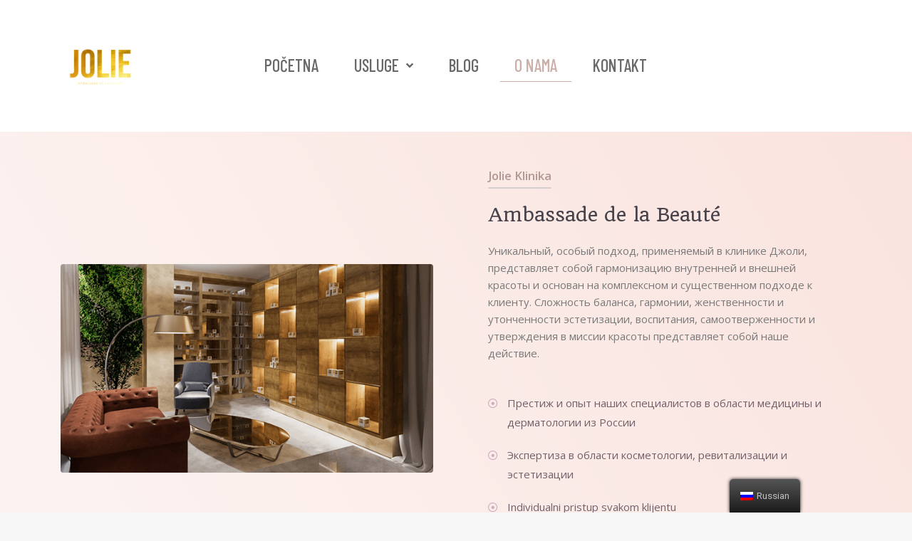

--- FILE ---
content_type: text/html; charset=UTF-8
request_url: http://jolieklinika.rs/ru/o-nama/
body_size: 107059
content:
<!DOCTYPE html>
<html lang="ru-RU">
<head>
	<meta charset="UTF-8">
	<meta name="viewport" content="width=device-width, initial-scale=1.0, viewport-fit=cover" />		<title>O nama &#8211; Jolie Klinika</title><link rel="stylesheet" href="https://fonts.googleapis.com/css?family=Roboto%3A400%2C500%2C600%2C700%7CRoboto%20Condensed%3A400%2C600%2C700%7CQuando%3A100%2C100italic%2C200%2C200italic%2C300%2C300italic%2C400%2C400italic%2C500%2C500italic%2C600%2C600italic%2C700%2C700italic%2C800%2C800italic%2C900%2C900italic%7COpen%20Sans%3A100%2C100italic%2C200%2C200italic%2C300%2C300italic%2C400%2C400italic%2C500%2C500italic%2C600%2C600italic%2C700%2C700italic%2C800%2C800italic%2C900%2C900italic%7CQuicksand%3A100%2C100italic%2C200%2C200italic%2C300%2C300italic%2C400%2C400italic%2C500%2C500italic%2C600%2C600italic%2C700%2C700italic%2C800%2C800italic%2C900%2C900italic%7CBarlow%20Condensed%3A100%2C100italic%2C200%2C200italic%2C300%2C300italic%2C400%2C400italic%2C500%2C500italic%2C600%2C600italic%2C700%2C700italic%2C800%2C800italic%2C900%2C900italic&#038;subset=cyrillic&#038;display=swap" />
<link rel='dns-prefetch' href='//fonts.googleapis.com' />
<link rel="alternate" type="application/rss+xml" title="Jolie Klinika &raquo; Лента" href="http://jolieklinika.rs/ru/feed/" />
<link rel="alternate" type="application/rss+xml" title="Jolie Klinika &raquo; Лента комментариев" href="http://jolieklinika.rs/ru/comments/feed/" />
<style type="text/css">
img.wp-smiley,
img.emoji {
	display: inline !important;
	border: none !important;
	box-shadow: none !important;
	height: 1em !important;
	width: 1em !important;
	margin: 0 .07em !important;
	vertical-align: -0.1em !important;
	background: none !important;
	padding: 0 !important;
}
</style>
	<link rel='stylesheet' id='wp-block-library-css'  href='http://jolieklinika.rs/wp-includes/css/dist/block-library/style.min.css?ver=5.5.17' type='text/css' media='all' />
<link rel='stylesheet' id='wp-block-library-theme-css'  href='http://jolieklinika.rs/wp-includes/css/dist/block-library/theme.min.css?ver=5.5.17' type='text/css' media='all' />
<link rel='stylesheet' id='trp-floater-language-switcher-style-css'  href='http://jolieklinika.rs/wp-content/plugins/translatepress-multilingual/assets/css/trp-floater-language-switcher.css?ver=2.3.7' type='text/css' media='all' />
<link rel='stylesheet' id='trp-language-switcher-style-css'  href='http://jolieklinika.rs/wp-content/plugins/translatepress-multilingual/assets/css/trp-language-switcher.css?ver=2.3.7' type='text/css' media='all' />
<link rel='stylesheet' id='elementor-icons-css'  href='http://jolieklinika.rs/wp-content/plugins/elementor/assets/lib/eicons/css/elementor-icons.min.css?ver=5.6.2' type='text/css' media='all' />
<link rel='stylesheet' id='elementor-animations-css'  href='http://jolieklinika.rs/wp-content/plugins/elementor/assets/lib/animations/animations.min.css?ver=2.9.7' type='text/css' media='all' />
<link rel='stylesheet' id='elementor-frontend-css'  href='http://jolieklinika.rs/wp-content/plugins/elementor/assets/css/frontend.min.css?ver=2.9.7' type='text/css' media='all' />
<link rel='stylesheet' id='elementor-pro-css'  href='http://jolieklinika.rs/wp-content/plugins/elementor-pro/assets/css/frontend.min.css?ver=2.9.2' type='text/css' media='all' />
<link rel='stylesheet' id='uael-frontend-css'  href='http://jolieklinika.rs/wp-content/plugins/ultimate-elementor/assets/min-css/uael-frontend.min.css?ver=1.24.0' type='text/css' media='all' />
<link rel='stylesheet' id='elementor-global-css'  href='http://jolieklinika.rs/wp-content/uploads/elementor/css/global.css?ver=1709839806' type='text/css' media='all' />
<link rel='stylesheet' id='elementor-post-259-css'  href='http://jolieklinika.rs/wp-content/uploads/elementor/css/post-259.css?ver=1743800157' type='text/css' media='all' />
<link rel='stylesheet' id='elementor-post-20-css'  href='http://jolieklinika.rs/wp-content/uploads/elementor/css/post-20.css?ver=1715272904' type='text/css' media='all' />
<link rel='stylesheet' id='elementor-post-31-css'  href='http://jolieklinika.rs/wp-content/uploads/elementor/css/post-31.css?ver=1743176373' type='text/css' media='all' />

<link rel='stylesheet' id='dt-main-css'  href='http://jolieklinika.rs/wp-content/themes/dt-the7/css/main.min.css?ver=7.4.3.3' type='text/css' media='all' />
<style id='dt-main-inline-css' type='text/css'>
body #load {
  display: block;
  height: 100%;
  overflow: hidden;
  position: fixed;
  width: 100%;
  z-index: 9901;
  opacity: 1;
  visibility: visible;
  -webkit-transition: all .35s ease-out;
  transition: all .35s ease-out;
}
.load-wrap {
  width: 100%;
  height: 100%;
  background-position: center center;
  background-repeat: no-repeat;
  text-align: center;
}
.load-wrap > svg {
  position: absolute;
  top: 50%;
  left: 50%;
  -ms-transform: translate(-50%,-50%);
  -webkit-transform: translate(-50%,-50%);
  transform: translate(-50%,-50%);
}
#load {
  background-color: #ffffff;
}
.uil-default rect:not(.bk) {
  fill: rgba(51,51,51,0.3);
}
.uil-ring > path {
  fill: rgba(51,51,51,0.3);
}
.ring-loader .circle {
  fill: rgba(51,51,51,0.3);
}
.ring-loader .moving-circle {
  fill: #333333;
}
.uil-hourglass .glass {
  stroke: #333333;
}
.uil-hourglass .sand {
  fill: rgba(51,51,51,0.3);
}
.spinner-loader .load-wrap {
  background-image: url("data:image/svg+xml,%3Csvg width='75px' height='75px' xmlns='http://www.w3.org/2000/svg' viewBox='0 0 100 100' preserveAspectRatio='xMidYMid' class='uil-default'%3E%3Crect x='0' y='0' width='100' height='100' fill='none' class='bk'%3E%3C/rect%3E%3Crect  x='46.5' y='40' width='7' height='20' rx='5' ry='5' fill='rgba%2851%2C51%2C51%2C0.3%29' transform='rotate(0 50 50) translate(0 -30)'%3E  %3Canimate attributeName='opacity' from='1' to='0' dur='1s' begin='0s' repeatCount='indefinite'/%3E%3C/rect%3E%3Crect  x='46.5' y='40' width='7' height='20' rx='5' ry='5' fill='rgba%2851%2C51%2C51%2C0.3%29' transform='rotate(30 50 50) translate(0 -30)'%3E  %3Canimate attributeName='opacity' from='1' to='0' dur='1s' begin='0.08333333333333333s' repeatCount='indefinite'/%3E%3C/rect%3E%3Crect  x='46.5' y='40' width='7' height='20' rx='5' ry='5' fill='rgba%2851%2C51%2C51%2C0.3%29' transform='rotate(60 50 50) translate(0 -30)'%3E  %3Canimate attributeName='opacity' from='1' to='0' dur='1s' begin='0.16666666666666666s' repeatCount='indefinite'/%3E%3C/rect%3E%3Crect  x='46.5' y='40' width='7' height='20' rx='5' ry='5' fill='rgba%2851%2C51%2C51%2C0.3%29' transform='rotate(90 50 50) translate(0 -30)'%3E  %3Canimate attributeName='opacity' from='1' to='0' dur='1s' begin='0.25s' repeatCount='indefinite'/%3E%3C/rect%3E%3Crect  x='46.5' y='40' width='7' height='20' rx='5' ry='5' fill='rgba%2851%2C51%2C51%2C0.3%29' transform='rotate(120 50 50) translate(0 -30)'%3E  %3Canimate attributeName='opacity' from='1' to='0' dur='1s' begin='0.3333333333333333s' repeatCount='indefinite'/%3E%3C/rect%3E%3Crect  x='46.5' y='40' width='7' height='20' rx='5' ry='5' fill='rgba%2851%2C51%2C51%2C0.3%29' transform='rotate(150 50 50) translate(0 -30)'%3E  %3Canimate attributeName='opacity' from='1' to='0' dur='1s' begin='0.4166666666666667s' repeatCount='indefinite'/%3E%3C/rect%3E%3Crect  x='46.5' y='40' width='7' height='20' rx='5' ry='5' fill='rgba%2851%2C51%2C51%2C0.3%29' transform='rotate(180 50 50) translate(0 -30)'%3E  %3Canimate attributeName='opacity' from='1' to='0' dur='1s' begin='0.5s' repeatCount='indefinite'/%3E%3C/rect%3E%3Crect  x='46.5' y='40' width='7' height='20' rx='5' ry='5' fill='rgba%2851%2C51%2C51%2C0.3%29' transform='rotate(210 50 50) translate(0 -30)'%3E  %3Canimate attributeName='opacity' from='1' to='0' dur='1s' begin='0.5833333333333334s' repeatCount='indefinite'/%3E%3C/rect%3E%3Crect  x='46.5' y='40' width='7' height='20' rx='5' ry='5' fill='rgba%2851%2C51%2C51%2C0.3%29' transform='rotate(240 50 50) translate(0 -30)'%3E  %3Canimate attributeName='opacity' from='1' to='0' dur='1s' begin='0.6666666666666666s' repeatCount='indefinite'/%3E%3C/rect%3E%3Crect  x='46.5' y='40' width='7' height='20' rx='5' ry='5' fill='rgba%2851%2C51%2C51%2C0.3%29' transform='rotate(270 50 50) translate(0 -30)'%3E  %3Canimate attributeName='opacity' from='1' to='0' dur='1s' begin='0.75s' repeatCount='indefinite'/%3E%3C/rect%3E%3Crect  x='46.5' y='40' width='7' height='20' rx='5' ry='5' fill='rgba%2851%2C51%2C51%2C0.3%29' transform='rotate(300 50 50) translate(0 -30)'%3E  %3Canimate attributeName='opacity' from='1' to='0' dur='1s' begin='0.8333333333333334s' repeatCount='indefinite'/%3E%3C/rect%3E%3Crect  x='46.5' y='40' width='7' height='20' rx='5' ry='5' fill='rgba%2851%2C51%2C51%2C0.3%29' transform='rotate(330 50 50) translate(0 -30)'%3E  %3Canimate attributeName='opacity' from='1' to='0' dur='1s' begin='0.9166666666666666s' repeatCount='indefinite'/%3E%3C/rect%3E%3C/svg%3E");
}
.ring-loader .load-wrap {
  background-image: url("data:image/svg+xml,%3Csvg xmlns='http://www.w3.org/2000/svg' viewBox='0 0 32 32' width='72' height='72' fill='rgba%2851%2C51%2C51%2C0.3%29'%3E   %3Cpath opacity='.25' d='M16 0 A16 16 0 0 0 16 32 A16 16 0 0 0 16 0 M16 4 A12 12 0 0 1 16 28 A12 12 0 0 1 16 4'/%3E   %3Cpath d='M16 0 A16 16 0 0 1 32 16 L28 16 A12 12 0 0 0 16 4z'%3E     %3CanimateTransform attributeName='transform' type='rotate' from='0 16 16' to='360 16 16' dur='0.8s' repeatCount='indefinite' /%3E   %3C/path%3E %3C/svg%3E");
}
.hourglass-loader .load-wrap {
  background-image: url("data:image/svg+xml,%3Csvg xmlns='http://www.w3.org/2000/svg' viewBox='0 0 32 32' width='72' height='72' fill='rgba%2851%2C51%2C51%2C0.3%29'%3E   %3Cpath transform='translate(2)' d='M0 12 V20 H4 V12z'%3E      %3Canimate attributeName='d' values='M0 12 V20 H4 V12z; M0 4 V28 H4 V4z; M0 12 V20 H4 V12z; M0 12 V20 H4 V12z' dur='1.2s' repeatCount='indefinite' begin='0' keytimes='0;.2;.5;1' keySplines='0.2 0.2 0.4 0.8;0.2 0.6 0.4 0.8;0.2 0.8 0.4 0.8' calcMode='spline'  /%3E   %3C/path%3E   %3Cpath transform='translate(8)' d='M0 12 V20 H4 V12z'%3E     %3Canimate attributeName='d' values='M0 12 V20 H4 V12z; M0 4 V28 H4 V4z; M0 12 V20 H4 V12z; M0 12 V20 H4 V12z' dur='1.2s' repeatCount='indefinite' begin='0.2' keytimes='0;.2;.5;1' keySplines='0.2 0.2 0.4 0.8;0.2 0.6 0.4 0.8;0.2 0.8 0.4 0.8' calcMode='spline'  /%3E   %3C/path%3E   %3Cpath transform='translate(14)' d='M0 12 V20 H4 V12z'%3E     %3Canimate attributeName='d' values='M0 12 V20 H4 V12z; M0 4 V28 H4 V4z; M0 12 V20 H4 V12z; M0 12 V20 H4 V12z' dur='1.2s' repeatCount='indefinite' begin='0.4' keytimes='0;.2;.5;1' keySplines='0.2 0.2 0.4 0.8;0.2 0.6 0.4 0.8;0.2 0.8 0.4 0.8' calcMode='spline' /%3E   %3C/path%3E   %3Cpath transform='translate(20)' d='M0 12 V20 H4 V12z'%3E     %3Canimate attributeName='d' values='M0 12 V20 H4 V12z; M0 4 V28 H4 V4z; M0 12 V20 H4 V12z; M0 12 V20 H4 V12z' dur='1.2s' repeatCount='indefinite' begin='0.6' keytimes='0;.2;.5;1' keySplines='0.2 0.2 0.4 0.8;0.2 0.6 0.4 0.8;0.2 0.8 0.4 0.8' calcMode='spline' /%3E   %3C/path%3E   %3Cpath transform='translate(26)' d='M0 12 V20 H4 V12z'%3E     %3Canimate attributeName='d' values='M0 12 V20 H4 V12z; M0 4 V28 H4 V4z; M0 12 V20 H4 V12z; M0 12 V20 H4 V12z' dur='1.2s' repeatCount='indefinite' begin='0.8' keytimes='0;.2;.5;1' keySplines='0.2 0.2 0.4 0.8;0.2 0.6 0.4 0.8;0.2 0.8 0.4 0.8' calcMode='spline' /%3E   %3C/path%3E %3C/svg%3E");
}

</style>
<link rel='stylesheet' id='dt-awsome-fonts-back-css'  href='http://jolieklinika.rs/wp-content/themes/dt-the7/fonts/FontAwesome/back-compat.min.css?ver=7.4.3.3' type='text/css' media='all' />
<link rel='stylesheet' id='dt-awsome-fonts-css'  href='http://jolieklinika.rs/wp-content/themes/dt-the7/fonts/FontAwesome/css/all.min.css?ver=7.4.3.3' type='text/css' media='all' />
<link rel='stylesheet' id='dt-fontello-css'  href='http://jolieklinika.rs/wp-content/themes/dt-the7/fonts/fontello/css/fontello.min.css?ver=7.4.3.3' type='text/css' media='all' />
<link rel='stylesheet' id='dt-custom-css'  href='http://jolieklinika.rs/wp-content/uploads/the7-css/custom.css?ver=09db10b54286' type='text/css' media='all' />
<link rel='stylesheet' id='dt-media-css'  href='http://jolieklinika.rs/wp-content/uploads/the7-css/media.css?ver=09db10b54286' type='text/css' media='all' />
<link rel='stylesheet' id='style-css'  href='http://jolieklinika.rs/wp-content/themes/dt-the7/style.css?ver=7.4.3.3' type='text/css' media='all' />

<link rel='stylesheet' id='elementor-icons-shared-0-css'  href='http://jolieklinika.rs/wp-content/plugins/elementor/assets/lib/font-awesome/css/fontawesome.min.css?ver=5.12.0' type='text/css' media='all' />
<link rel='stylesheet' id='elementor-icons-fa-regular-css'  href='http://jolieklinika.rs/wp-content/plugins/elementor/assets/lib/font-awesome/css/regular.min.css?ver=5.12.0' type='text/css' media='all' />
<link rel='stylesheet' id='elementor-icons-fa-solid-css'  href='http://jolieklinika.rs/wp-content/plugins/elementor/assets/lib/font-awesome/css/solid.min.css?ver=5.12.0' type='text/css' media='all' />
<link rel='stylesheet' id='elementor-icons-fa-brands-css'  href='http://jolieklinika.rs/wp-content/plugins/elementor/assets/lib/font-awesome/css/brands.min.css?ver=5.12.0' type='text/css' media='all' />
<script type='text/javascript' id='jquery-core-js-extra'>
/* <![CDATA[ */
var uael_script = {"post_loader":"http:\/\/jolieklinika.rs\/wp-content\/plugins\/ultimate-elementor\/assets\/img\/post-loader.gif","url":"http:\/\/jolieklinika.rs\/wp-admin\/admin-ajax.php","search_str":"Search:","table_not_found_str":"No matching records found","table_length_string":"Show _MENU_ Entries","uael_particles_url":"http:\/\/jolieklinika.rs\/wp-content\/plugins\/ultimate-elementor\/assets\/min-js\/uael-particles.min.js","particles_url":"http:\/\/jolieklinika.rs\/wp-content\/plugins\/ultimate-elementor\/assets\/lib\/particles\/particles.min.js"};
var uael = {"ajax_url":"http:\/\/jolieklinika.rs\/wp-admin\/admin-ajax.php"};
var uaelRegistration = {"invalid_mail":"Enter valid Email!","pass_unmatch":"The specified password do not match!","required":"This Field is required!","form_nonce":"fb6598005e","incorrect_password":"Error: The Password you have entered is incorrect.","invalid_username":"Unknown username. Check again or try your email address.","invalid_email":"Unknown email address. Check again or try your username."};
/* ]]> */
</script>
<script type='text/javascript' src='http://jolieklinika.rs/wp-includes/js/jquery/jquery.js?ver=1.12.4-wp' id='jquery-core-js'></script>
<script type='text/javascript' id='jquery-js-after'>
window.scope_array = [];
								window.backend = 0;
								jQuery.cachedScript = function( url, options ) {
									// Allow user to set any option except for dataType, cache, and url.
									options = jQuery.extend( options || {}, {
										dataType: "script",
										cache: true,
										url: url
									});
									// Return the jqXHR object so we can chain callbacks.
									return jQuery.ajax( options );
								};
							    jQuery( window ).on( "elementor/frontend/init", function() {
									elementorFrontend.hooks.addAction( "frontend/element_ready/global", function( $scope, $ ){
										if ( "undefined" == typeof $scope ) {
												return;
										}
										if ( $scope.hasClass( "uael-particle-yes" ) ) {
											window.scope_array.push( $scope );
											$scope.find(".uael-particle-wrapper").addClass("js-is-enabled");
										}else{
											return;
										}
										if(elementorFrontend.isEditMode() && $scope.find(".uael-particle-wrapper").hasClass("js-is-enabled") && window.backend == 0 ){		
											var uael_url = uael_script.uael_particles_url;
											
											jQuery.cachedScript( uael_url );
											window.backend = 1;
										}else if(elementorFrontend.isEditMode()){
											var uael_url = uael_script.uael_particles_url;
											jQuery.cachedScript( uael_url ).done(function(){
												var flag = true;
											});
										}
									});
								});
								jQuery(document).ready(function(){
									if ( jQuery.find( ".uael-particle-yes" ).length < 1 ) {
										return;
									}
									var uael_url = uael_script.uael_particles_url;
									jQuery.cachedScript = function( url, options ) {
										// Allow user to set any option except for dataType, cache, and url.
										options = jQuery.extend( options || {}, {
											dataType: "script",
											cache: true,
											url: url
										});
										// Return the jqXHR object so we can chain callbacks.
										return jQuery.ajax( options );
									};
									jQuery.cachedScript( uael_url );
								});	
</script>
<script type='text/javascript' id='dt-above-fold-js-extra'>
/* <![CDATA[ */
var dtLocal = {"themeUrl":"http:\/\/jolieklinika.rs\/wp-content\/themes\/dt-the7","passText":"\u0414\u043b\u044f \u043f\u0440\u043e\u0441\u043c\u043e\u0442\u0440\u0430 \u044d\u0442\u043e\u0439 \u0437\u0430\u043a\u0440\u044b\u0442\u043e\u0439 \u043f\u0443\u0431\u043b\u0438\u043a\u0430\u0446\u0438\u0438, \u0432\u0432\u0435\u0434\u0438\u0442\u0435 \u043f\u0430\u0440\u043e\u043b\u044c \u043d\u0438\u0436\u0435:","moreButtonText":{"loading":"\u0417\u0430\u0433\u0440\u0443\u0437\u043a\u0430 ...","loadMore":"\u0417\u0430\u0433\u0440\u0443\u0437\u0438\u0442\u044c \u0435\u0449\u0451"},"postID":"259","ajaxurl":"http:\/\/jolieklinika.rs\/wp-admin\/admin-ajax.php","contactMessages":{"required":"One or more fields have an error. Please check and try again.","terms":"Please accept the privacy policy."},"ajaxNonce":"e0254e2606","pageData":{"type":"page","template":"page","layout":null},"themeSettings":{"smoothScroll":"off","lazyLoading":false,"accentColor":{"mode":"gradient","color":"135deg|#1ebbf0 30%|#39dfaa 100%"},"desktopHeader":{"height":""},"floatingHeader":{"showAfter":140,"showMenu":true,"height":60,"logo":{"showLogo":true,"html":"<img class=\" preload-me\" src=\"http:\/\/jolieklinika.rs\/wp-content\/themes\/dt-the7\/inc\/presets\/images\/full\/skin11r.header-style-floating-logo-regular.png\" srcset=\"http:\/\/jolieklinika.rs\/wp-content\/themes\/dt-the7\/inc\/presets\/images\/full\/skin11r.header-style-floating-logo-regular.png 44w, http:\/\/jolieklinika.rs\/wp-content\/themes\/dt-the7\/inc\/presets\/images\/full\/skin11r.header-style-floating-logo-hd.png 88w\" width=\"44\" height=\"44\"   sizes=\"44px\" alt=\"Jolie Klinika\" \/>","url":"http:\/\/jolieklinika.rs\/ru\/"}},"mobileHeader":{"firstSwitchPoint":1050,"secondSwitchPoint":778,"firstSwitchPointHeight":80,"secondSwitchPointHeight":60},"stickyMobileHeaderFirstSwitch":{"logo":{"html":"<img class=\" preload-me\" src=\"http:\/\/jolieklinika.rs\/wp-content\/themes\/dt-the7\/inc\/presets\/images\/full\/skin11r.header-logo-regular.png\" srcset=\"http:\/\/jolieklinika.rs\/wp-content\/themes\/dt-the7\/inc\/presets\/images\/full\/skin11r.header-logo-regular.png 57w, http:\/\/jolieklinika.rs\/wp-content\/themes\/dt-the7\/inc\/presets\/images\/full\/skin11r.header-logo-hd.png 114w\" width=\"57\" height=\"57\"   sizes=\"57px\" alt=\"Jolie Klinika\" \/>"}},"stickyMobileHeaderSecondSwitch":{"logo":{"html":"<img class=\" preload-me\" src=\"http:\/\/jolieklinika.rs\/wp-content\/themes\/dt-the7\/inc\/presets\/images\/full\/skin11r.header-style-mobile-logo-regular.png\" srcset=\"http:\/\/jolieklinika.rs\/wp-content\/themes\/dt-the7\/inc\/presets\/images\/full\/skin11r.header-style-mobile-logo-regular.png 44w, http:\/\/jolieklinika.rs\/wp-content\/themes\/dt-the7\/inc\/presets\/images\/full\/skin11r.header-style-mobile-logo-hd.png 88w\" width=\"44\" height=\"44\"   sizes=\"44px\" alt=\"Jolie Klinika\" \/>"}},"content":{"textColor":"#85868c","headerColor":"#333333"},"boxedWidth":"1340px","stripes":{"stripe1":{"textColor":"#787d85","headerColor":"#3b3f4a"},"stripe2":{"textColor":"#8b9199","headerColor":"#ffffff"},"stripe3":{"textColor":"#ffffff","headerColor":"#ffffff"}}}};
var dtShare = {"shareButtonText":{"facebook":"\u041f\u043e\u0434\u0435\u043b\u0438\u0442\u0441\u044f Facebook","twitter":"Tweet","pinterest":"Pin it","linkedin":"\u041f\u043e\u0434\u0435\u043b\u0438\u0442\u0441\u044f Linkedin","whatsapp":"Share on Whatsapp","google":"Share on Google Plus"},"overlayOpacity":"85"};
/* ]]> */
</script>
<script type='text/javascript' src='http://jolieklinika.rs/wp-content/themes/dt-the7/js/above-the-fold.min.js?ver=7.4.3.3' id='dt-above-fold-js'></script>
<link rel="https://api.w.org/" href="http://jolieklinika.rs/ru/wp-json/" /><link rel="alternate" type="application/json" href="http://jolieklinika.rs/ru/wp-json/wp/v2/pages/259" /><link rel="EditURI" type="application/rsd+xml" title="RSD" href="http://jolieklinika.rs/xmlrpc.php?rsd" />
<link rel="wlwmanifest" type="application/wlwmanifest+xml" href="http://jolieklinika.rs/wp-includes/wlwmanifest.xml" /> 
<meta name="generator" content="WordPress 5.5.17" />
<link rel="canonical" href="http://jolieklinika.rs/ru/o-nama/" />
<link rel='shortlink' href='http://jolieklinika.rs/ru/?p=259' />
<link rel="alternate" type="application/json+oembed" href="http://jolieklinika.rs/ru/wp-json/oembed/1.0/embed?url=http%3A%2F%2Fjolieklinika.rs%2Fru%2Fo-nama%2F" />
<link rel="alternate" type="text/xml+oembed" href="http://jolieklinika.rs/ru/wp-json/oembed/1.0/embed?url=http%3A%2F%2Fjolieklinika.rs%2Fru%2Fo-nama%2F&#038;format=xml" />
<link rel="alternate" hreflang="sr-RS" href="http://jolieklinika.rs/o-nama/"/>
<link rel="alternate" hreflang="ru-RU" href="http://jolieklinika.rs/ru/o-nama/"/>
<link rel="alternate" hreflang="sr" href="http://jolieklinika.rs/o-nama/"/>
<link rel="alternate" hreflang="ru" href="http://jolieklinika.rs/ru/o-nama/"/>
<meta property="og:site_name" content="Jolie Klinika" />
<meta property="og:title" content="O nama" />
<meta property="og:description" content="Jolie klinika Ambassade de la Beauté Jedinstveni, osobeni pristup koji se primenjuje u Jolie klinici predstavlja harmonizaciju unutrašnje i spoljne lepote i baziran je na sveobuhvatnom i esencijalnom pristupu klijentu. Kompleksnost ravnoteže, sklada, ženstvenosti i sofisticiranost estetizacije, negovanja, posvećenosti i afirmacije u misiji lepote, predstavlja naše delovanje. Prestižnost i ekspertiza naših stručnjaka za medicinu i&hellip;" />
<meta property="og:url" content="http://jolieklinika.rs/ru/o-nama/" />
<meta property="og:type" content="article" />
<script type="text/javascript">
document.addEventListener("DOMContentLoaded", function(event) { 
	var load = document.getElementById("load");
	
	var removeLoading = setTimeout(function() {
		load.className += " loader-removed";
	}, 500);
});
</script>
<link rel="icon" href="http://jolieklinika.rs/wp-content/uploads/2020/04/jolie-logo-500px-150x150.png" sizes="32x32" />
<link rel="icon" href="http://jolieklinika.rs/wp-content/uploads/2020/04/jolie-logo-500px.png" sizes="192x192" />
<link rel="apple-touch-icon" href="http://jolieklinika.rs/wp-content/uploads/2020/04/jolie-logo-500px.png" />
<meta name="msapplication-TileImage" content="http://jolieklinika.rs/wp-content/uploads/2020/04/jolie-logo-500px.png" />
</head>
<body class="page-template-default page page-id-259 wp-embed-responsive translatepress-ru_RU dt-responsive-on header-side-left sticky-header fade-header-animation header-side-line header-above-side-line left-side-line accent-gradient srcset-enabled btn-flat custom-btn-color custom-btn-hover-color sticky-mobile-header first-switch-logo-left first-switch-menu-right second-switch-logo-left second-switch-menu-right right-mobile-menu layzr-loading-on popup-message-style dt-fa-compatibility the7-ver-7.4.3.3 elementor-default elementor-kit-12 elementor-page elementor-page-259 elementor-page-752">

		<div data-elementor-type="header" data-elementor-id="20" class="elementor elementor-20 elementor-location-header" data-elementor-settings="[]">
		<div class="elementor-inner">
			<div class="elementor-section-wrap">
						<section class="elementor-element elementor-element-75e5892 elementor-section-boxed elementor-section-height-default elementor-section-height-default elementor-section elementor-top-section" data-id="75e5892" data-element_type="section" data-settings="{&quot;background_background&quot;:&quot;classic&quot;}">
						<div class="elementor-container elementor-column-gap-default">
				<div class="elementor-row">
				<div class="elementor-element elementor-element-443043d elementor-column elementor-col-33 elementor-top-column" data-id="443043d" data-element_type="column">
			<div class="elementor-column-wrap  elementor-element-populated">
					<div class="elementor-widget-wrap">
				<div class="elementor-element elementor-element-21268cdb elementor-widget elementor-widget-image" data-id="21268cdb" data-element_type="widget" data-widget_type="image.default">
				<div class="elementor-widget-container">
					<div class="elementor-image">
											<a href="http://jolieklinika.rs/ru">
							<img width="1080" height="1080" src="http://jolieklinika.rs/wp-content/uploads/2020/04/Untitled-design.png" class="attachment-full size-full" alt="" loading="lazy" srcset="http://jolieklinika.rs/wp-content/uploads/2020/04/Untitled-design.png 1080w, http://jolieklinika.rs/wp-content/uploads/2020/04/Untitled-design-300x300.png 300w, http://jolieklinika.rs/wp-content/uploads/2020/04/Untitled-design-1024x1024.png 1024w, http://jolieklinika.rs/wp-content/uploads/2020/04/Untitled-design-150x150.png 150w, http://jolieklinika.rs/wp-content/uploads/2020/04/Untitled-design-768x768.png 768w" sizes="(max-width: 1080px) 100vw, 1080px" />								</a>
											</div>
				</div>
				</div>
						</div>
			</div>
		</div>
				<div class="elementor-element elementor-element-72c5dc5b elementor-column elementor-col-33 elementor-top-column" data-id="72c5dc5b" data-element_type="column">
			<div class="elementor-column-wrap  elementor-element-populated">
					<div class="elementor-widget-wrap">
				<div class="elementor-element elementor-element-472a3e56 elementor-nav-menu__align-center elementor-nav-menu--indicator-angle elementor-nav-menu--stretch elementor-nav-menu--dropdown-tablet elementor-nav-menu__text-align-aside elementor-nav-menu--toggle elementor-nav-menu--burger elementor-widget elementor-widget-nav-menu" data-id="472a3e56" data-element_type="widget" data-settings="{&quot;full_width&quot;:&quot;stretch&quot;,&quot;layout&quot;:&quot;horizontal&quot;,&quot;toggle&quot;:&quot;burger&quot;}" data-widget_type="nav-menu.default">
				<div class="elementor-widget-container">
						<nav role="navigation" class="elementor-nav-menu--main elementor-nav-menu__container elementor-nav-menu--layout-horizontal e--pointer-underline e--animation-fade"><ul id="menu-1-472a3e56" class="elementor-nav-menu"><li class="menu-item menu-item-type-post_type menu-item-object-page menu-item-home menu-item-21"><a href="http://jolieklinika.rs/ru/" class="elementor-item">Početna</a></li>
<li class="menu-item menu-item-type-post_type menu-item-object-page menu-item-has-children menu-item-167"><a href="http://jolieklinika.rs/ru/usluge/" class="elementor-item">Usluge</a>
<ul class="sub-menu elementor-nav-menu--dropdown">
	<li class="menu-item menu-item-type-post_type menu-item-object-page menu-item-210"><a href="http://jolieklinika.rs/ru/usluge/estetska-medicina/" class="elementor-sub-item">Estetska medicina</a></li>
	<li class="menu-item menu-item-type-post_type menu-item-object-page menu-item-223"><a href="http://jolieklinika.rs/ru/usluge/ino-clients/" class="elementor-sub-item">For Ino-Clients</a></li>
</ul>
</li>
<li class="menu-item menu-item-type-taxonomy menu-item-object-category menu-item-1126"><a href="http://jolieklinika.rs/ru/blog/jolie-blog/" class="elementor-item">Blog</a></li>
<li class="menu-item menu-item-type-post_type menu-item-object-page current-menu-item page_item page-item-259 current_page_item menu-item-270"><a href="http://jolieklinika.rs/ru/o-nama/" aria-current="page" class="elementor-item elementor-item-active">O nama</a></li>
<li class="menu-item menu-item-type-post_type menu-item-object-page menu-item-258"><a href="http://jolieklinika.rs/ru/kontakt/" class="elementor-item">Kontakt</a></li>
</ul></nav>
					<div class="elementor-menu-toggle" role="button" tabindex="0" aria-label="Menu Toggle" aria-expanded="false" data-no-translation-aria-label="">
			<i class="eicon-menu-bar" aria-hidden="true"></i>
			<span class="elementor-screen-only" data-no-translation="" data-trp-gettext="">Menu</span>
		</div>
			<nav class="elementor-nav-menu--dropdown elementor-nav-menu__container" role="navigation" aria-hidden="true"><ul id="menu-2-472a3e56" class="elementor-nav-menu"><li class="menu-item menu-item-type-post_type menu-item-object-page menu-item-home menu-item-21"><a href="http://jolieklinika.rs/ru/" class="elementor-item">Početna</a></li>
<li class="menu-item menu-item-type-post_type menu-item-object-page menu-item-has-children menu-item-167"><a href="http://jolieklinika.rs/ru/usluge/" class="elementor-item">Usluge</a>
<ul class="sub-menu elementor-nav-menu--dropdown">
	<li class="menu-item menu-item-type-post_type menu-item-object-page menu-item-210"><a href="http://jolieklinika.rs/ru/usluge/estetska-medicina/" class="elementor-sub-item">Estetska medicina</a></li>
	<li class="menu-item menu-item-type-post_type menu-item-object-page menu-item-223"><a href="http://jolieklinika.rs/ru/usluge/ino-clients/" class="elementor-sub-item">For Ino-Clients</a></li>
</ul>
</li>
<li class="menu-item menu-item-type-taxonomy menu-item-object-category menu-item-1126"><a href="http://jolieklinika.rs/ru/blog/jolie-blog/" class="elementor-item">Blog</a></li>
<li class="menu-item menu-item-type-post_type menu-item-object-page current-menu-item page_item page-item-259 current_page_item menu-item-270"><a href="http://jolieklinika.rs/ru/o-nama/" aria-current="page" class="elementor-item elementor-item-active">O nama</a></li>
<li class="menu-item menu-item-type-post_type menu-item-object-page menu-item-258"><a href="http://jolieklinika.rs/ru/kontakt/" class="elementor-item">Kontakt</a></li>
</ul></nav>
				</div>
				</div>
						</div>
			</div>
		</div>
				<div class="elementor-element elementor-element-1c04874d elementor-hidden-tablet elementor-column elementor-col-33 elementor-top-column" data-id="1c04874d" data-element_type="column">
			<div class="elementor-column-wrap">
					<div class="elementor-widget-wrap">
						</div>
			</div>
		</div>
						</div>
			</div>
		</section>
					</div>
		</div>
		</div>
		

    <div id="content" class="content" role="main">

				<div data-elementor-type="wp-page" data-elementor-id="259" class="elementor elementor-259" data-elementor-settings="[]">
			<div class="elementor-inner">
				<div class="elementor-section-wrap">
							<section class="elementor-element elementor-element-355b0e41 elementor-reverse-tablet elementor-reverse-mobile elementor-section-boxed elementor-section-height-default elementor-section-height-default elementor-section elementor-top-section" data-id="355b0e41" data-element_type="section" data-settings="{&quot;background_background&quot;:&quot;gradient&quot;}">
						<div class="elementor-container elementor-column-gap-default">
				<div class="elementor-row">
				<div class="elementor-element elementor-element-7a0853f7 elementor-column elementor-col-100 elementor-top-column" data-id="7a0853f7" data-element_type="column" data-settings="{&quot;background_background&quot;:&quot;classic&quot;}">
			<div class="elementor-column-wrap  elementor-element-populated">
					<div class="elementor-widget-wrap">
				<div class="elementor-element elementor-element-563ae69a elementor-widget elementor-widget-image-carousel" data-id="563ae69a" data-element_type="widget" data-settings="{&quot;slides_to_show&quot;:&quot;1&quot;,&quot;navigation&quot;:&quot;none&quot;,&quot;effect&quot;:&quot;fade&quot;,&quot;slides_to_show_tablet&quot;:&quot;1&quot;,&quot;autoplay&quot;:&quot;yes&quot;,&quot;pause_on_hover&quot;:&quot;yes&quot;,&quot;pause_on_interaction&quot;:&quot;yes&quot;,&quot;autoplay_speed&quot;:5000,&quot;infinite&quot;:&quot;yes&quot;,&quot;speed&quot;:500,&quot;direction&quot;:&quot;ltr&quot;}" data-widget_type="image-carousel.default">
				<div class="elementor-widget-container">
					<div class="elementor-image-carousel-wrapper swiper-container" dir="ltr">
			<div class="elementor-image-carousel swiper-wrapper swiper-image-stretch">
				<div class="swiper-slide"><figure class="swiper-slide-inner"><img class="swiper-slide-image" src="http://jolieklinika.rs/wp-content/uploads/2023/07/jolie-klinika-3d.png" alt="jolie-klinika-3d" /></figure></div>			</div>
					</div>
				</div>
				</div>
						</div>
			</div>
		</div>
				<div class="elementor-element elementor-element-7e0129a0 elementor-column elementor-col-100 elementor-top-column" data-id="7e0129a0" data-element_type="column">
			<div class="elementor-column-wrap  elementor-element-populated">
					<div class="elementor-widget-wrap">
				<div class="elementor-element elementor-element-4db18506 animated-slow elementor-widget__width-auto elementor-invisible elementor-widget elementor-widget-heading" data-id="4db18506" data-element_type="widget" data-settings="{&quot;_animation&quot;:&quot;fadeIn&quot;}" data-widget_type="heading.default">
				<div class="elementor-widget-container">
			<h3 class="elementor-heading-title elementor-size-default">Jolie klinika</h3>		</div>
				</div>
				<div class="elementor-element elementor-element-2e07396b animated-slow elementor-invisible elementor-widget elementor-widget-heading" data-id="2e07396b" data-element_type="widget" data-settings="{&quot;_animation&quot;:&quot;fadeIn&quot;}" data-widget_type="heading.default">
				<div class="elementor-widget-container">
			<h3 class="elementor-heading-title elementor-size-default">Ambassade de la Beauté </h3>		</div>
				</div>
				<div class="elementor-element elementor-element-21e2d2c6 elementor-invisible elementor-widget elementor-widget-text-editor" data-id="21e2d2c6" data-element_type="widget" data-settings="{&quot;_animation&quot;:&quot;fadeIn&quot;}" data-widget_type="text-editor.default">
				<div class="elementor-widget-container">
					<div class="elementor-text-editor elementor-clearfix"><p>Уникальный, особый подход, применяемый в клинике Джоли, представляет собой гармонизацию внутренней и внешней красоты и основан на комплексном и существенном подходе к клиенту. Сложность баланса, гармонии, женственности и утонченности эстетизации, воспитания, самоотверженности и утверждения в миссии красоты представляет собой наше действие.</p></div>
				</div>
				</div>
				<div class="elementor-element elementor-element-42683e78 elementor-align-left elementor-icon-list--layout-traditional elementor-widget elementor-widget-icon-list" data-id="42683e78" data-element_type="widget" data-widget_type="icon-list.default">
				<div class="elementor-widget-container">
					<ul class="elementor-icon-list-items">
							<li class="elementor-icon-list-item" >
											<span class="elementor-icon-list-icon">
							<i aria-hidden="true" class="far fa-dot-circle"></i>						</span>
										<span class="elementor-icon-list-text">Престиж и опыт наших специалистов в области медицины и дерматологии из России</span>
									</li>
								<li class="elementor-icon-list-item" >
											<span class="elementor-icon-list-icon">
							<i aria-hidden="true" class="far fa-dot-circle"></i>						</span>
										<span class="elementor-icon-list-text">Экспертиза в области косметологии, ревитализации и эстетизации</span>
									</li>
								<li class="elementor-icon-list-item" >
											<span class="elementor-icon-list-icon">
							<i aria-hidden="true" class="far fa-dot-circle"></i>						</span>
										<span class="elementor-icon-list-text">Individualni pristup svakom klijentu</span>
									</li>
								<li class="elementor-icon-list-item" >
											<span class="elementor-icon-list-icon">
							<i aria-hidden="true" class="far fa-dot-circle"></i>						</span>
										<span class="elementor-icon-list-text">Primena najkvalitetnijih preparata revitalizujućih komponenti stvorenih u sinergiji najviših bioloških i farmakoloških standarda</span>
									</li>
						</ul>
				</div>
				</div>
						</div>
			</div>
		</div>
						</div>
			</div>
		</section>
				<section class="elementor-element elementor-element-5cbc7755 elementor-section-height-min-height elementor-section-boxed elementor-section-height-default elementor-section-items-middle elementor-section elementor-top-section" data-id="5cbc7755" data-element_type="section" data-settings="{&quot;background_background&quot;:&quot;classic&quot;}">
						<div class="elementor-container elementor-column-gap-default">
				<div class="elementor-row">
				<div class="elementor-element elementor-element-1e5c9926 elementor-column elementor-col-100 elementor-top-column" data-id="1e5c9926" data-element_type="column">
			<div class="elementor-column-wrap  elementor-element-populated">
					<div class="elementor-widget-wrap">
				<section class="elementor-element elementor-element-4ddaed8 elementor-section-boxed elementor-section-height-default elementor-section-height-default elementor-section elementor-inner-section" data-id="4ddaed8" data-element_type="section">
						<div class="elementor-container elementor-column-gap-default">
				<div class="elementor-row">
				<div class="elementor-element elementor-element-3569ef12 elementor-column elementor-col-50 elementor-inner-column" data-id="3569ef12" data-element_type="column">
			<div class="elementor-column-wrap  elementor-element-populated">
					<div class="elementor-widget-wrap">
				<div class="elementor-element elementor-element-14abd2f3 animated-slow elementor-invisible elementor-widget elementor-widget-heading" data-id="14abd2f3" data-element_type="widget" data-settings="{&quot;_animation&quot;:&quot;fadeIn&quot;}" data-widget_type="heading.default">
				<div class="elementor-widget-container">
			<h1 class="elementor-heading-title elementor-size-default">Juvederm, Belotero, Teosyal, Stylage, Dysport, Restylane</h1>		</div>
				</div>
				<div class="elementor-element elementor-element-6093eeb0 elementor-invisible elementor-widget elementor-widget-text-editor" data-id="6093eeb0" data-element_type="widget" data-settings="{&quot;_animation&quot;:&quot;fadeIn&quot;}" data-widget_type="text-editor.default">
				<div class="elementor-widget-container">
					<div class="elementor-text-editor elementor-clearfix"><p><span style="font-size: 1rem;">S obzirom da je u Jolie klinici vaša lepota na prvom mestu, svakodnevno istražujemo tržište praveći selekciju samo najboljih proizvoda, aparata i tehnika &#8211; donoseći vam samo najbolje sa svetskog tržišta.</span></p><p>Izuzetnost &#8211; kako u kvalitetu, tako i u rezultatima, deo je svakog našeg procesa ulepšavanja i rada sa našim klijentima. Kada je reč o vašem Jolie uskustvu nege, pristajemo samo na najviši stepen zadovoljstva i rezultata, bez kompromisa.</p></div>
				</div>
				</div>
				<div class="elementor-element elementor-element-2112b0d animated-fast elementor-align-right elementor-tablet-align-left elementor-mobile-align-left elementor-invisible elementor-widget elementor-widget-button" data-id="2112b0d" data-element_type="widget" data-settings="{&quot;_animation&quot;:&quot;fadeIn&quot;}" data-widget_type="button.default">
				<div class="elementor-widget-container">
					<div class="elementor-button-wrapper">
			<a href="http://jolieklinika.rs/ru/usluge/" class="elementor-button-link elementor-button elementor-size-sm" role="button">
						<span class="elementor-button-content-wrapper">
						<span class="elementor-button-text">jolie usluge</span>
		</span>
					</a>
		</div>
				</div>
				</div>
						</div>
			</div>
		</div>
				<div class="elementor-element elementor-element-24a72c68 elementor-column elementor-col-50 elementor-inner-column" data-id="24a72c68" data-element_type="column">
			<div class="elementor-column-wrap  elementor-element-populated">
					<div class="elementor-widget-wrap">
				<div class="elementor-element elementor-element-27a51b14 animated-slow elementor-invisible elementor-widget elementor-widget-image" data-id="27a51b14" data-element_type="widget" data-settings="{&quot;_animation&quot;:&quot;none&quot;}" data-widget_type="image.default">
				<div class="elementor-widget-container">
					<div class="elementor-image">
										<img width="1080" height="1351" src="http://jolieklinika.rs/wp-content/uploads/2021/07/130166194_829079267938390_5200179621282035107_n.jpg" class="attachment-full size-full" alt="" loading="lazy" srcset="http://jolieklinika.rs/wp-content/uploads/2021/07/130166194_829079267938390_5200179621282035107_n.jpg 1080w, http://jolieklinika.rs/wp-content/uploads/2021/07/130166194_829079267938390_5200179621282035107_n-240x300.jpg 240w, http://jolieklinika.rs/wp-content/uploads/2021/07/130166194_829079267938390_5200179621282035107_n-819x1024.jpg 819w, http://jolieklinika.rs/wp-content/uploads/2021/07/130166194_829079267938390_5200179621282035107_n-768x961.jpg 768w" sizes="(max-width: 1080px) 100vw, 1080px" />											</div>
				</div>
				</div>
						</div>
			</div>
		</div>
						</div>
			</div>
		</section>
						</div>
			</div>
		</div>
						</div>
			</div>
		</section>
				<section class="elementor-element elementor-element-7ce6e98 elementor-section-height-min-height elementor-section-boxed elementor-section-height-default elementor-section-items-middle elementor-section elementor-top-section" data-id="7ce6e98" data-element_type="section" data-settings="{&quot;background_background&quot;:&quot;gradient&quot;}">
							<div class="elementor-background-overlay"></div>
							<div class="elementor-container elementor-column-gap-default">
				<div class="elementor-row">
				<div class="elementor-element elementor-element-b6cff43 elementor-column elementor-col-50 elementor-top-column" data-id="b6cff43" data-element_type="column">
			<div class="elementor-column-wrap  elementor-element-populated">
					<div class="elementor-widget-wrap">
				<div class="elementor-element elementor-element-5eeb66d2 animated-slow elementor-widget__width-auto elementor-widget-mobile__width-inherit elementor-invisible elementor-widget elementor-widget-heading" data-id="5eeb66d2" data-element_type="widget" data-settings="{&quot;_animation&quot;:&quot;fadeIn&quot;}" data-widget_type="heading.default">
				<div class="elementor-widget-container">
			<h3 class="elementor-heading-title elementor-size-default">Jolie zaštitini Znak</h3>		</div>
				</div>
				<div class="elementor-element elementor-element-6be3f81f animated-slow elementor-invisible elementor-widget elementor-widget-heading" data-id="6be3f81f" data-element_type="widget" data-settings="{&quot;_animation&quot;:&quot;fadeIn&quot;}" data-widget_type="heading.default">
				<div class="elementor-widget-container">
			<h2 class="elementor-heading-title elementor-size-default">Jolie "LALA"</h2>		</div>
				</div>
				<div class="elementor-element elementor-element-45c35468 elementor-invisible elementor-widget elementor-widget-text-editor" data-id="45c35468" data-element_type="widget" data-settings="{&quot;_animation&quot;:&quot;fadeIn&quot;}" data-widget_type="text-editor.default">
				<div class="elementor-widget-container">
					<div class="elementor-text-editor elementor-clearfix"><p>Simbolika lale označava osobenost transformacije u potrazi za lepotom koja je neprolazna, stilizovana i oblikovana po vrhunskim načelima proporcije i estetike.</p><p>Lala predstavlja i dostojanstvo i uzvišenost. Purpurna lala vezuje se za kraljevske porodične loze i sugeriše prefinjenost i uzvišeni aristokratski status. Jolie klinika prestižnim uslugama, otkriva transformaciju i uzvišenost autentične lepote u svakome od nas.</p></div>
				</div>
				</div>
						</div>
			</div>
		</div>
				<div class="elementor-element elementor-element-4f7a3472 elementor-column elementor-col-50 elementor-top-column" data-id="4f7a3472" data-element_type="column" data-settings="{&quot;background_background&quot;:&quot;slideshow&quot;,&quot;background_slideshow_gallery&quot;:[],&quot;background_slideshow_loop&quot;:&quot;yes&quot;,&quot;background_slideshow_slide_duration&quot;:5000,&quot;background_slideshow_slide_transition&quot;:&quot;fade&quot;,&quot;background_slideshow_transition_duration&quot;:500}">
			<div class="elementor-column-wrap  elementor-element-populated">
					<div class="elementor-widget-wrap">
				<div class="elementor-element elementor-element-1b87bb2a elementor-invisible elementor-widget elementor-widget-text-editor" data-id="1b87bb2a" data-element_type="widget" data-settings="{&quot;_animation&quot;:&quot;fadeIn&quot;}" data-widget_type="text-editor.default">
				<div class="elementor-widget-container">
					<div class="elementor-text-editor elementor-clearfix"></div>
				</div>
				</div>
				<div class="elementor-element elementor-element-6f5ddf0 elementor-widget elementor-widget-image" data-id="6f5ddf0" data-element_type="widget" data-widget_type="image.default">
				<div class="elementor-widget-container">
					<div class="elementor-image">
										<img width="300" height="300" src="http://jolieklinika.rs/wp-content/uploads/2023/07/WhatsApp-Image-2023-07-14-at-15.31-1-300x300.png" class="attachment-medium size-medium" alt="" loading="lazy" srcset="http://jolieklinika.rs/wp-content/uploads/2023/07/WhatsApp-Image-2023-07-14-at-15.31-1-300x300.png 300w, http://jolieklinika.rs/wp-content/uploads/2023/07/WhatsApp-Image-2023-07-14-at-15.31-1-1024x1024.png 1024w, http://jolieklinika.rs/wp-content/uploads/2023/07/WhatsApp-Image-2023-07-14-at-15.31-1-150x150.png 150w, http://jolieklinika.rs/wp-content/uploads/2023/07/WhatsApp-Image-2023-07-14-at-15.31-1-768x768.png 768w, http://jolieklinika.rs/wp-content/uploads/2023/07/WhatsApp-Image-2023-07-14-at-15.31-1-12x12.png 12w, http://jolieklinika.rs/wp-content/uploads/2023/07/WhatsApp-Image-2023-07-14-at-15.31-1.png 1080w" sizes="(max-width: 300px) 100vw, 300px" />											</div>
				</div>
				</div>
						</div>
			</div>
		</div>
						</div>
			</div>
		</section>
				<section class="elementor-element elementor-element-cc10063 elementor-section-height-min-height elementor-section-boxed elementor-section-height-default elementor-section-items-middle elementor-section elementor-top-section" data-id="cc10063" data-element_type="section" data-settings="{&quot;background_background&quot;:&quot;gradient&quot;}">
							<div class="elementor-background-overlay"></div>
							<div class="elementor-container elementor-column-gap-default">
				<div class="elementor-row">
				<div class="elementor-element elementor-element-452992b elementor-column elementor-col-50 elementor-top-column" data-id="452992b" data-element_type="column">
			<div class="elementor-column-wrap  elementor-element-populated">
					<div class="elementor-widget-wrap">
				<div class="elementor-element elementor-element-58994a9 animated-slow elementor-widget__width-auto elementor-widget-mobile__width-inherit elementor-invisible elementor-widget elementor-widget-heading" data-id="58994a9" data-element_type="widget" data-settings="{&quot;_animation&quot;:&quot;fadeIn&quot;}" data-widget_type="heading.default">
				<div class="elementor-widget-container">
			<h3 class="elementor-heading-title elementor-size-default">Jolie Partners</h3>		</div>
				</div>
				<div class="elementor-element elementor-element-b37c44f animated-slow elementor-invisible elementor-widget elementor-widget-heading" data-id="b37c44f" data-element_type="widget" data-settings="{&quot;_animation&quot;:&quot;fadeIn&quot;}" data-widget_type="heading.default">
				<div class="elementor-widget-container">
			<h2 class="elementor-heading-title elementor-size-default">We are the part of International Women's Club Belgrade</h2>		</div>
				</div>
				<div class="elementor-element elementor-element-4d669a5 elementor-invisible elementor-widget elementor-widget-text-editor" data-id="4d669a5" data-element_type="widget" data-settings="{&quot;_animation&quot;:&quot;fadeIn&quot;}" data-widget_type="text-editor.default">
				<div class="elementor-widget-container">
					<div class="elementor-text-editor elementor-clearfix"><p>Jolie ambasada je mesto podrške i umrežavanja snažnih, uspešnih i angažovanih žena. Kroz filozofiju ženske lepote ne zaustavljamo se na onome što je spoljašnji izgled, već na lepoti stvaranja, kreacije i angažovanja žena u svim industrijama i ekspertizama.</p><p><span style="font-size: 1rem;">Upravo zbog toga, ponosni smo član <a href="https://iwc.rs/membership/membership-benefits?startfrom=15">IWC Belgrade kluba</a>, a ukoliko ste i vi &#8211; u Jolie ambasadi možete uživati u pogodnostima od 10% popusta na naše odabrane tretmane. </span></p></div>
				</div>
				</div>
						</div>
			</div>
		</div>
				<div class="elementor-element elementor-element-1b53df2 elementor-column elementor-col-50 elementor-top-column" data-id="1b53df2" data-element_type="column" data-settings="{&quot;background_background&quot;:&quot;slideshow&quot;,&quot;background_slideshow_gallery&quot;:[],&quot;background_slideshow_loop&quot;:&quot;yes&quot;,&quot;background_slideshow_slide_duration&quot;:5000,&quot;background_slideshow_slide_transition&quot;:&quot;fade&quot;,&quot;background_slideshow_transition_duration&quot;:500}">
			<div class="elementor-column-wrap  elementor-element-populated">
					<div class="elementor-widget-wrap">
				<div class="elementor-element elementor-element-e35aa32 elementor-invisible elementor-widget elementor-widget-text-editor" data-id="e35aa32" data-element_type="widget" data-settings="{&quot;_animation&quot;:&quot;fadeIn&quot;}" data-widget_type="text-editor.default">
				<div class="elementor-widget-container">
					<div class="elementor-text-editor elementor-clearfix"></div>
				</div>
				</div>
				<div class="elementor-element elementor-element-657dd44 elementor-widget elementor-widget-image" data-id="657dd44" data-element_type="widget" data-widget_type="image.default">
				<div class="elementor-widget-container">
					<div class="elementor-image">
										<img width="595" height="332" src="http://jolieklinika.rs/wp-content/uploads/2021/07/fb_logo.png" class="attachment-large size-large" alt="" loading="lazy" srcset="http://jolieklinika.rs/wp-content/uploads/2021/07/fb_logo.png 595w, http://jolieklinika.rs/wp-content/uploads/2021/07/fb_logo-300x167.png 300w" sizes="(max-width: 595px) 100vw, 595px" />											</div>
				</div>
				</div>
						</div>
			</div>
		</div>
						</div>
			</div>
		</section>
				<section class="elementor-element elementor-element-e2e0743 elementor-section-height-min-height elementor-section-boxed elementor-section-height-default elementor-section-items-middle elementor-section elementor-top-section" data-id="e2e0743" data-element_type="section" data-settings="{&quot;background_background&quot;:&quot;classic&quot;}">
						<div class="elementor-container elementor-column-gap-default">
				<div class="elementor-row">
				<div class="elementor-element elementor-element-4b7214e elementor-column elementor-col-100 elementor-top-column" data-id="4b7214e" data-element_type="column">
			<div class="elementor-column-wrap  elementor-element-populated">
					<div class="elementor-widget-wrap">
				<div class="elementor-element elementor-element-61852b9 animated-slow elementor-widget__width-auto elementor-invisible elementor-widget elementor-widget-heading" data-id="61852b9" data-element_type="widget" data-settings="{&quot;_animation&quot;:&quot;fadeIn&quot;}" data-widget_type="heading.default">
				<div class="elementor-widget-container">
			<h3 class="elementor-heading-title elementor-size-default">News &amp; Media</h3>		</div>
				</div>
				<div class="elementor-element elementor-element-6443b69 animated-slow elementor-invisible elementor-widget elementor-widget-heading" data-id="6443b69" data-element_type="widget" data-settings="{&quot;_animation&quot;:&quot;fadeIn&quot;}" data-widget_type="heading.default">
				<div class="elementor-widget-container">
			<h2 class="elementor-heading-title elementor-size-default">Čitajte o nama</h2>		</div>
				</div>
						</div>
			</div>
		</div>
						</div>
			</div>
		</section>
				<section class="elementor-element elementor-element-4ce874e elementor-section-boxed elementor-section-height-default elementor-section-height-default elementor-section elementor-top-section" data-id="4ce874e" data-element_type="section">
						<div class="elementor-container elementor-column-gap-default">
				<div class="elementor-row">
				<div class="elementor-element elementor-element-0c5b196 elementor-column elementor-col-33 elementor-top-column" data-id="0c5b196" data-element_type="column">
			<div class="elementor-column-wrap  elementor-element-populated">
					<div class="elementor-widget-wrap">
				<div class="elementor-element elementor-element-c24dda0 elementor-widget elementor-widget-image" data-id="c24dda0" data-element_type="widget" data-widget_type="image.default">
				<div class="elementor-widget-container">
					<div class="elementor-image">
										<img src="http://jolieklinika.rs/wp-content/uploads/2021/07/Untitled-design-4.png" title="Untitled design (4)" alt="Untitled design (4)" />											</div>
				</div>
				</div>
				<div class="elementor-element elementor-element-ec620fe elementor-widget elementor-widget-text-editor" data-id="ec620fe" data-element_type="widget" data-widget_type="text-editor.default">
				<div class="elementor-widget-container">
					<div class="elementor-text-editor elementor-clearfix"><p>          <em>              <a href="https://issuu.com/dm.clauss/docs/project_one_magazine_n2_">Project One Magazine</a></em></p></div>
				</div>
				</div>
						</div>
			</div>
		</div>
				<div class="elementor-element elementor-element-089c709 elementor-column elementor-col-33 elementor-top-column" data-id="089c709" data-element_type="column">
			<div class="elementor-column-wrap  elementor-element-populated">
					<div class="elementor-widget-wrap">
				<div class="elementor-element elementor-element-88a0b5b elementor-widget elementor-widget-image" data-id="88a0b5b" data-element_type="widget" data-widget_type="image.default">
				<div class="elementor-widget-container">
					<div class="elementor-image">
										<img src="http://jolieklinika.rs/wp-content/uploads/elementor/thumbs/HI_MIC_9335-12474-qmks1nh9jlkgz3tfe9q1z5h7hwryg7dda591y022zk.jpg" title="HI_MIC_9335-12474" alt="HI_MIC_9335-12474" />											</div>
				</div>
				</div>
				<div class="elementor-element elementor-element-e845ec7 elementor-widget elementor-widget-text-editor" data-id="e845ec7" data-element_type="widget" data-widget_type="text-editor.default">
				<div class="elementor-widget-container">
					<div class="elementor-text-editor elementor-clearfix"><p>                             <em><a href="http://ahamagazin.rs/2018/03/08/otvaranje-jedinstve-ambasade-lepote-jolie/"> Aha Magazin</a></em></p></div>
				</div>
				</div>
						</div>
			</div>
		</div>
				<div class="elementor-element elementor-element-ceb4bd9 elementor-column elementor-col-33 elementor-top-column" data-id="ceb4bd9" data-element_type="column">
			<div class="elementor-column-wrap  elementor-element-populated">
					<div class="elementor-widget-wrap">
				<div class="elementor-element elementor-element-05c61d2 elementor-widget elementor-widget-image" data-id="05c61d2" data-element_type="widget" data-widget_type="image.default">
				<div class="elementor-widget-container">
					<div class="elementor-image">
										<img src="http://jolieklinika.rs/wp-content/uploads/elementor/thumbs/HI_MIC_8981-12558-qmks1r8maxpm9jnysbck94j1vg9fazsamnuzv3wiao.jpg" title="HI_MIC_8981-12558" alt="HI_MIC_8981-12558" />											</div>
				</div>
				</div>
				<div class="elementor-element elementor-element-cfe14bb elementor-widget elementor-widget-text-editor" data-id="cfe14bb" data-element_type="widget" data-widget_type="text-editor.default">
				<div class="elementor-widget-container">
					<div class="elementor-text-editor elementor-clearfix"><p>                                    <a href="https://zena.blic.rs/lepota/cene-hijaluronskih-filera-u-beogradu-krecu-se-od-150-do-300-evra-jeftiniji-su-losi-a/0lcgtss"><em>  Blic Žena</em></a></p></div>
				</div>
				</div>
						</div>
			</div>
		</div>
						</div>
			</div>
		</section>
				<section class="elementor-element elementor-element-76de571 elementor-section-height-min-height elementor-section-boxed elementor-section-height-default elementor-section-items-middle elementor-section elementor-top-section" data-id="76de571" data-element_type="section" data-settings="{&quot;background_background&quot;:&quot;classic&quot;}">
						<div class="elementor-container elementor-column-gap-default">
				<div class="elementor-row">
				<div class="elementor-element elementor-element-44873b3 elementor-column elementor-col-100 elementor-top-column" data-id="44873b3" data-element_type="column">
			<div class="elementor-column-wrap  elementor-element-populated">
					<div class="elementor-widget-wrap">
				<div class="elementor-element elementor-element-ac5a313 animated-slow elementor-widget__width-auto elementor-invisible elementor-widget elementor-widget-heading" data-id="ac5a313" data-element_type="widget" data-settings="{&quot;_animation&quot;:&quot;fadeIn&quot;}" data-widget_type="heading.default">
				<div class="elementor-widget-container">
			<h3 class="elementor-heading-title elementor-size-default">Naši klijenti kao najbolja preporuka</h3>		</div>
				</div>
				<div class="elementor-element elementor-element-c5233c5 animated-slow elementor-invisible elementor-widget elementor-widget-heading" data-id="c5233c5" data-element_type="widget" data-settings="{&quot;_animation&quot;:&quot;fadeIn&quot;}" data-widget_type="heading.default">
				<div class="elementor-widget-container">
			<h2 class="elementor-heading-title elementor-size-default">Oni su nam ukazali poverenje</h2>		</div>
				</div>
						</div>
			</div>
		</div>
						</div>
			</div>
		</section>
				<section class="elementor-element elementor-element-bc9cf22 elementor-section-boxed elementor-section-height-default elementor-section-height-default elementor-section elementor-top-section" data-id="bc9cf22" data-element_type="section">
						<div class="elementor-container elementor-column-gap-default">
				<div class="elementor-row">
				<div class="elementor-element elementor-element-ba742b0 elementor-column elementor-col-100 elementor-top-column" data-id="ba742b0" data-element_type="column">
			<div class="elementor-column-wrap  elementor-element-populated">
					<div class="elementor-widget-wrap">
				<div class="elementor-element elementor-element-f0acde7 elementor-widget elementor-widget-template" data-id="f0acde7" data-element_type="widget" data-widget_type="template.default">
				<div class="elementor-widget-container">
					<div class="elementor-template">
					<div data-elementor-type="section" data-elementor-id="1386" class="elementor elementor-1386" data-elementor-settings="[]">
		<div class="elementor-inner">
			<div class="elementor-section-wrap">
						<section class="elementor-element elementor-element-62c8bdb5 elementor-section-boxed elementor-section-height-default elementor-section-height-default elementor-section elementor-inner-section" data-id="62c8bdb5" data-element_type="section">
						<div class="elementor-container elementor-column-gap-default">
				<div class="elementor-row">
				<div class="elementor-element elementor-element-338295ee elementor-invisible elementor-column elementor-col-33 elementor-inner-column" data-id="338295ee" data-element_type="column" data-settings="{&quot;background_background&quot;:&quot;classic&quot;,&quot;animation&quot;:&quot;none&quot;}">
			<div class="elementor-column-wrap  elementor-element-populated">
					<div class="elementor-widget-wrap">
				<div class="elementor-element elementor-element-484bc5d4 elementor-widget elementor-widget-image" data-id="484bc5d4" data-element_type="widget" data-widget_type="image.default">
				<div class="elementor-widget-container">
					<div class="elementor-image">
										<img src="http://jolieklinika.rs/wp-content/uploads/elementor/thumbs/ceca-qmkry3n5wcitp4qiid61dxgz5hyldqgamvn9g9lsg4.jpeg" title="ceca" alt="ceca" />											</div>
				</div>
				</div>
				<div class="elementor-element elementor-element-17c360c4 elementor-invisible elementor-widget elementor-widget-text-editor" data-id="17c360c4" data-element_type="widget" data-settings="{&quot;_animation&quot;:&quot;fadeIn&quot;}" data-widget_type="text-editor.default">
				<div class="elementor-widget-container">
					<div class="elementor-text-editor elementor-clearfix"><p><a href="https://www.instagram.com/cecaraznatovic/">Svetlana Ražnatović</a></p><p>Singer</p></div>
				</div>
				</div>
						</div>
			</div>
		</div>
				<div class="elementor-element elementor-element-236706a9 elementor-invisible elementor-column elementor-col-33 elementor-inner-column" data-id="236706a9" data-element_type="column" data-settings="{&quot;background_background&quot;:&quot;classic&quot;,&quot;animation&quot;:&quot;none&quot;}">
			<div class="elementor-column-wrap  elementor-element-populated">
							<div class="elementor-background-overlay"></div>
					<div class="elementor-widget-wrap">
				<div class="elementor-element elementor-element-1a3e5c56 elementor-widget elementor-widget-image" data-id="1a3e5c56" data-element_type="widget" data-widget_type="image.default">
				<div class="elementor-widget-container">
					<div class="elementor-image">
										<img src="http://jolieklinika.rs/wp-content/uploads/elementor/thumbs/WhatsApp-Image-2025-04-03-at-09.02.20-r3v3lhoa0l6xycw5nzv4ijjl8zeecs5vqmdzslh2kk.jpeg" title="WhatsApp Image 2025-04-03 at 09.02.20" alt="WhatsApp Image 2025-04-03 at 09.02.20" />											</div>
				</div>
				</div>
				<div class="elementor-element elementor-element-2e509290 elementor-invisible elementor-widget elementor-widget-text-editor" data-id="2e509290" data-element_type="widget" data-settings="{&quot;_animation&quot;:&quot;fadeIn&quot;}" data-widget_type="text-editor.default">
				<div class="elementor-widget-container">
					<div class="elementor-text-editor elementor-clearfix"><p><a href="https://www.instagram.com/vukkosticbadza/">Vuk Kostić</a></p><p>Actor</p></div>
				</div>
				</div>
						</div>
			</div>
		</div>
				<div class="elementor-element elementor-element-456bcc64 elementor-column elementor-col-33 elementor-inner-column" data-id="456bcc64" data-element_type="column" data-settings="{&quot;background_background&quot;:&quot;classic&quot;}">
			<div class="elementor-column-wrap  elementor-element-populated">
					<div class="elementor-widget-wrap">
				<div class="elementor-element elementor-element-421a262d elementor-widget elementor-widget-image" data-id="421a262d" data-element_type="widget" data-widget_type="image.default">
				<div class="elementor-widget-container">
					<div class="elementor-image">
										<img src="http://jolieklinika.rs/wp-content/uploads/elementor/thumbs/WhatsApp-Image-2025-03-28-at-17.39.30-r3j8liqml24h09jd6dl6olthdxvvlsi8afkhhdnbr8.jpeg" title="WhatsApp Image 2025-03-28 at 17.39.30" alt="WhatsApp Image 2025-03-28 at 17.39.30" />											</div>
				</div>
				</div>
				<div class="elementor-element elementor-element-4d2e7c5a elementor-invisible elementor-widget elementor-widget-text-editor" data-id="4d2e7c5a" data-element_type="widget" data-settings="{&quot;_animation&quot;:&quot;fadeIn&quot;}" data-widget_type="text-editor.default">
				<div class="elementor-widget-container">
					<div class="elementor-text-editor elementor-clearfix"><p><a href="https://www.instagram.com/voyage.mp3/">Voyage</a></p><p>Singer</p></div>
				</div>
				</div>
						</div>
			</div>
		</div>
						</div>
			</div>
		</section>
				<section class="elementor-element elementor-element-eabe52f elementor-section-boxed elementor-section-height-default elementor-section-height-default elementor-section elementor-inner-section" data-id="eabe52f" data-element_type="section">
						<div class="elementor-container elementor-column-gap-default">
				<div class="elementor-row">
				<div class="elementor-element elementor-element-d30bee7 elementor-invisible elementor-column elementor-col-33 elementor-inner-column" data-id="d30bee7" data-element_type="column" data-settings="{&quot;background_background&quot;:&quot;classic&quot;,&quot;animation&quot;:&quot;none&quot;}">
			<div class="elementor-column-wrap  elementor-element-populated">
					<div class="elementor-widget-wrap">
				<div class="elementor-element elementor-element-bb4e4f0 elementor-widget elementor-widget-image" data-id="bb4e4f0" data-element_type="widget" data-widget_type="image.default">
				<div class="elementor-widget-container">
					<div class="elementor-image">
										<img src="http://jolieklinika.rs/wp-content/uploads/elementor/thumbs/WhatsApp-Image-2025-04-03-at-08.52.00-r3v3rjqu25hgrw3eam4kl0ij2djjyk7lwlqn4shqh0.jpeg" title="WhatsApp Image 2025-04-03 at 08.52.00" alt="WhatsApp Image 2025-04-03 at 08.52.00" />											</div>
				</div>
				</div>
				<div class="elementor-element elementor-element-bdb13fa elementor-invisible elementor-widget elementor-widget-text-editor" data-id="bdb13fa" data-element_type="widget" data-settings="{&quot;_animation&quot;:&quot;fadeIn&quot;}" data-widget_type="text-editor.default">
				<div class="elementor-widget-container">
					<div class="elementor-text-editor elementor-clearfix"><p><a href="https://www.instagram.com/karadzicmima/">Milutin Mima Karadžić</a></p><p>Actor</p></div>
				</div>
				</div>
						</div>
			</div>
		</div>
				<div class="elementor-element elementor-element-05476e0 elementor-invisible elementor-column elementor-col-33 elementor-inner-column" data-id="05476e0" data-element_type="column" data-settings="{&quot;background_background&quot;:&quot;classic&quot;,&quot;animation&quot;:&quot;none&quot;}">
			<div class="elementor-column-wrap  elementor-element-populated">
							<div class="elementor-background-overlay"></div>
					<div class="elementor-widget-wrap">
				<div class="elementor-element elementor-element-fe0e228 elementor-widget elementor-widget-image" data-id="fe0e228" data-element_type="widget" data-widget_type="image.default">
				<div class="elementor-widget-container">
					<div class="elementor-image">
										<img src="http://jolieklinika.rs/wp-content/uploads/elementor/thumbs/WhatsApp-Image-2025-04-03-at-08.54.34-r3v3l7c1xessenb6cde8945ipqtd040u177nijweh0.jpeg" title="WhatsApp Image 2025-04-03 at 08.54.34" alt="WhatsApp Image 2025-04-03 at 08.54.34" />											</div>
				</div>
				</div>
				<div class="elementor-element elementor-element-3975838 elementor-invisible elementor-widget elementor-widget-text-editor" data-id="3975838" data-element_type="widget" data-settings="{&quot;_animation&quot;:&quot;fadeIn&quot;}" data-widget_type="text-editor.default">
				<div class="elementor-widget-container">
					<div class="elementor-text-editor elementor-clearfix"><p><a href="https://www.instagram.com/raznatovicanastasija/">Anastasija Ražnatović</a></p><p>Singer</p></div>
				</div>
				</div>
						</div>
			</div>
		</div>
				<div class="elementor-element elementor-element-03e8018 elementor-column elementor-col-33 elementor-inner-column" data-id="03e8018" data-element_type="column" data-settings="{&quot;background_background&quot;:&quot;classic&quot;}">
			<div class="elementor-column-wrap  elementor-element-populated">
					<div class="elementor-widget-wrap">
				<div class="elementor-element elementor-element-3daa7e0 elementor-widget elementor-widget-image" data-id="3daa7e0" data-element_type="widget" data-widget_type="image.default">
				<div class="elementor-widget-container">
					<div class="elementor-image">
										<img src="http://jolieklinika.rs/wp-content/uploads/elementor/thumbs/WhatsApp-Image-2025-04-03-at-08.54.45-r3v3la5khwwndh72vwm3ylfwhwfgn7c11l63yds7yc.jpeg" title="WhatsApp Image 2025-04-03 at 08.54.45" alt="WhatsApp Image 2025-04-03 at 08.54.45" />											</div>
				</div>
				</div>
				<div class="elementor-element elementor-element-9777275 elementor-invisible elementor-widget elementor-widget-text-editor" data-id="9777275" data-element_type="widget" data-settings="{&quot;_animation&quot;:&quot;fadeIn&quot;}" data-widget_type="text-editor.default">
				<div class="elementor-widget-container">
					<div class="elementor-text-editor elementor-clearfix"><p><a href="https://www.instagram.com/tijana.stoisavljevic/">Tijana Milutinović</a></p><p>Tv Presenter</p></div>
				</div>
				</div>
						</div>
			</div>
		</div>
						</div>
			</div>
		</section>
				<section class="elementor-element elementor-element-e85bc2b elementor-section-boxed elementor-section-height-default elementor-section-height-default elementor-section elementor-inner-section" data-id="e85bc2b" data-element_type="section">
						<div class="elementor-container elementor-column-gap-default">
				<div class="elementor-row">
				<div class="elementor-element elementor-element-6c4d032 elementor-invisible elementor-column elementor-col-33 elementor-inner-column" data-id="6c4d032" data-element_type="column" data-settings="{&quot;background_background&quot;:&quot;classic&quot;,&quot;animation&quot;:&quot;none&quot;}">
			<div class="elementor-column-wrap  elementor-element-populated">
					<div class="elementor-widget-wrap">
				<div class="elementor-element elementor-element-0828511 elementor-widget elementor-widget-image" data-id="0828511" data-element_type="widget" data-widget_type="image.default">
				<div class="elementor-widget-container">
					<div class="elementor-image">
										<img src="http://jolieklinika.rs/wp-content/uploads/elementor/thumbs/WhatsApp-Image-2025-04-03-at-08.57.17-r3v3lcz32f0icb2zfftzo2qaa21kaan81z4ke7o1fo.jpeg" title="WhatsApp Image 2025-04-03 at 08.57.17" alt="WhatsApp Image 2025-04-03 at 08.57.17" />											</div>
				</div>
				</div>
				<div class="elementor-element elementor-element-624c500 elementor-invisible elementor-widget elementor-widget-text-editor" data-id="624c500" data-element_type="widget" data-settings="{&quot;_animation&quot;:&quot;fadeIn&quot;}" data-widget_type="text-editor.default">
				<div class="elementor-widget-container">
					<div class="elementor-text-editor elementor-clearfix"><p><a href="https://www.instagram.com/sofijekic/">Sofija Jekić</a></p><p>Fashion Model</p></div>
				</div>
				</div>
						</div>
			</div>
		</div>
				<div class="elementor-element elementor-element-eeed530 elementor-invisible elementor-column elementor-col-33 elementor-inner-column" data-id="eeed530" data-element_type="column" data-settings="{&quot;background_background&quot;:&quot;classic&quot;,&quot;animation&quot;:&quot;none&quot;}">
			<div class="elementor-column-wrap  elementor-element-populated">
							<div class="elementor-background-overlay"></div>
					<div class="elementor-widget-wrap">
				<div class="elementor-element elementor-element-582763a elementor-widget elementor-widget-image" data-id="582763a" data-element_type="widget" data-widget_type="image.default">
				<div class="elementor-widget-container">
					<div class="elementor-image">
										<img src="http://jolieklinika.rs/wp-content/uploads/elementor/thumbs/WhatsApp-Image-2025-04-03-at-08.58.33-r3v3lfslmx4db4yvyz1vdk0o27nnxdyf2d30u1jux0.jpeg" title="WhatsApp Image 2025-04-03 at 08.58.33" alt="WhatsApp Image 2025-04-03 at 08.58.33" />											</div>
				</div>
				</div>
				<div class="elementor-element elementor-element-f9ed329 elementor-invisible elementor-widget elementor-widget-text-editor" data-id="f9ed329" data-element_type="widget" data-settings="{&quot;_animation&quot;:&quot;fadeIn&quot;}" data-widget_type="text-editor.default">
				<div class="elementor-widget-container">
					<div class="elementor-text-editor elementor-clearfix"><p><a href="https://www.instagram.com/sofijamilo/">Sofija Milošević</a></p><p>Fashion Designer</p></div>
				</div>
				</div>
						</div>
			</div>
		</div>
				<div class="elementor-element elementor-element-3c06633 elementor-column elementor-col-33 elementor-inner-column" data-id="3c06633" data-element_type="column" data-settings="{&quot;background_background&quot;:&quot;classic&quot;}">
			<div class="elementor-column-wrap  elementor-element-populated">
					<div class="elementor-widget-wrap">
				<div class="elementor-element elementor-element-7d5b537 elementor-widget elementor-widget-image" data-id="7d5b537" data-element_type="widget" data-widget_type="image.default">
				<div class="elementor-widget-container">
					<div class="elementor-image">
										<img src="http://jolieklinika.rs/wp-content/uploads/elementor/thumbs/WhatsApp-Image-2025-04-03-at-08.48.56-e1743786338961-r3vf85yc50br9mqtwgxume3umht1vd9sav8u4ip938.jpeg" title="WhatsApp Image 2025-04-03 at 08.48.56" alt="WhatsApp Image 2025-04-03 at 08.48.56" />											</div>
				</div>
				</div>
				<div class="elementor-element elementor-element-13ca46a elementor-invisible elementor-widget elementor-widget-text-editor" data-id="13ca46a" data-element_type="widget" data-settings="{&quot;_animation&quot;:&quot;fadeIn&quot;}" data-widget_type="text-editor.default">
				<div class="elementor-widget-container">
					<div class="elementor-text-editor elementor-clearfix"><p><a href="https://www.instagram.com/lopyrevavika/">Viktoria Lopyreva</a></p><p>Tv presenter &amp; influencer</p></div>
				</div>
				</div>
						</div>
			</div>
		</div>
						</div>
			</div>
		</section>
					</div>
		</div>
		</div>
				</div>
				</div>
				</div>
						</div>
			</div>
		</div>
						</div>
			</div>
		</section>
				<section class="elementor-element elementor-element-1fa82cd elementor-section-boxed elementor-section-height-default elementor-section-height-default elementor-section elementor-top-section" data-id="1fa82cd" data-element_type="section">
						<div class="elementor-container elementor-column-gap-default">
				<div class="elementor-row">
				<div class="elementor-element elementor-element-a4a290e elementor-column elementor-col-33 elementor-top-column" data-id="a4a290e" data-element_type="column">
			<div class="elementor-column-wrap  elementor-element-populated">
					<div class="elementor-widget-wrap">
				<div class="elementor-element elementor-element-f962228 elementor-widget elementor-widget-image" data-id="f962228" data-element_type="widget" data-widget_type="image.default">
				<div class="elementor-widget-container">
					<div class="elementor-image">
										<img width="300" height="300" src="http://jolieklinika.rs/wp-content/uploads/2021/06/1-300x300.png" class="attachment-medium size-medium" alt="" loading="lazy" srcset="http://jolieklinika.rs/wp-content/uploads/2021/06/1-300x300.png 300w, http://jolieklinika.rs/wp-content/uploads/2021/06/1-1024x1024.png 1024w, http://jolieklinika.rs/wp-content/uploads/2021/06/1-150x150.png 150w, http://jolieklinika.rs/wp-content/uploads/2021/06/1-768x768.png 768w, http://jolieklinika.rs/wp-content/uploads/2021/06/1.png 1080w" sizes="(max-width: 300px) 100vw, 300px" />											</div>
				</div>
				</div>
				<div class="elementor-element elementor-element-9acf7d8 elementor-widget elementor-widget-text-editor" data-id="9acf7d8" data-element_type="widget" data-widget_type="text-editor.default">
				<div class="elementor-widget-container">
					<div class="elementor-text-editor elementor-clearfix"><p style="text-align: center;"><a href="https://www.instagram.com/danymaksi/">Danica Maksimović</a></p><p>                                    Actress</p></div>
				</div>
				</div>
						</div>
			</div>
		</div>
				<div class="elementor-element elementor-element-8a0a9dd elementor-column elementor-col-33 elementor-top-column" data-id="8a0a9dd" data-element_type="column">
			<div class="elementor-column-wrap  elementor-element-populated">
					<div class="elementor-widget-wrap">
				<div class="elementor-element elementor-element-6af92ef elementor-widget elementor-widget-image" data-id="6af92ef" data-element_type="widget" data-widget_type="image.default">
				<div class="elementor-widget-container">
					<div class="elementor-image">
										<img width="300" height="300" src="http://jolieklinika.rs/wp-content/uploads/2023/07/WhatsApp-Image-2023-07-14-at-15.19-2-300x300.png" class="attachment-medium size-medium" alt="" loading="lazy" srcset="http://jolieklinika.rs/wp-content/uploads/2023/07/WhatsApp-Image-2023-07-14-at-15.19-2-300x300.png 300w, http://jolieklinika.rs/wp-content/uploads/2023/07/WhatsApp-Image-2023-07-14-at-15.19-2-150x150.png 150w, http://jolieklinika.rs/wp-content/uploads/2023/07/WhatsApp-Image-2023-07-14-at-15.19-2-768x767.png 768w, http://jolieklinika.rs/wp-content/uploads/2023/07/WhatsApp-Image-2023-07-14-at-15.19-2-12x12.png 12w, http://jolieklinika.rs/wp-content/uploads/2023/07/WhatsApp-Image-2023-07-14-at-15.19-2.png 1024w" sizes="(max-width: 300px) 100vw, 300px" />											</div>
				</div>
				</div>
				<div class="elementor-element elementor-element-c0ddc24 elementor-widget elementor-widget-text-editor" data-id="c0ddc24" data-element_type="widget" data-widget_type="text-editor.default">
				<div class="elementor-widget-container">
					<div class="elementor-text-editor elementor-clearfix"><p style="text-align: center;"><a href="https://www.instagram.com/brrrreskvica/">Breskvica</a></p><p>                                    Singer</p></div>
				</div>
				</div>
						</div>
			</div>
		</div>
				<div class="elementor-element elementor-element-7a75a3a elementor-column elementor-col-33 elementor-top-column" data-id="7a75a3a" data-element_type="column">
			<div class="elementor-column-wrap  elementor-element-populated">
					<div class="elementor-widget-wrap">
				<div class="elementor-element elementor-element-0351397 elementor-widget elementor-widget-image" data-id="0351397" data-element_type="widget" data-widget_type="image.default">
				<div class="elementor-widget-container">
					<div class="elementor-image">
										<img width="300" height="300" src="http://jolieklinika.rs/wp-content/uploads/2021/06/3-300x300.png" class="attachment-medium size-medium" alt="" loading="lazy" srcset="http://jolieklinika.rs/wp-content/uploads/2021/06/3-300x300.png 300w, http://jolieklinika.rs/wp-content/uploads/2021/06/3-1024x1024.png 1024w, http://jolieklinika.rs/wp-content/uploads/2021/06/3-150x150.png 150w, http://jolieklinika.rs/wp-content/uploads/2021/06/3-768x768.png 768w, http://jolieklinika.rs/wp-content/uploads/2021/06/3.png 1080w" sizes="(max-width: 300px) 100vw, 300px" />											</div>
				</div>
				</div>
				<div class="elementor-element elementor-element-03ab8ef elementor-widget elementor-widget-text-editor" data-id="03ab8ef" data-element_type="widget" data-widget_type="text-editor.default">
				<div class="elementor-widget-container">
					<div class="elementor-text-editor elementor-clearfix"><p style="text-align: center;"><a href="https://www.instagram.com/milkaforcan/">Milka Forcan</a></p><p>                              Entrepreneur</p></div>
				</div>
				</div>
						</div>
			</div>
		</div>
						</div>
			</div>
		</section>
				<section class="elementor-element elementor-element-f7f838d elementor-section-height-min-height elementor-reverse-mobile elementor-section-boxed elementor-section-height-default elementor-section-items-middle elementor-section elementor-top-section" data-id="f7f838d" data-element_type="section" data-settings="{&quot;background_background&quot;:&quot;gradient&quot;}">
						<div class="elementor-container elementor-column-gap-default">
				<div class="elementor-row">
				<div class="elementor-element elementor-element-cceda6c elementor-column elementor-col-100 elementor-top-column" data-id="cceda6c" data-element_type="column" data-settings="{&quot;background_background&quot;:&quot;classic&quot;}">
			<div class="elementor-column-wrap  elementor-element-populated">
					<div class="elementor-widget-wrap">
				<div class="elementor-element elementor-element-be53c30 elementor-invisible elementor-widget elementor-widget-google_maps" data-id="be53c30" data-element_type="widget" data-settings="{&quot;_animation&quot;:&quot;fadeIn&quot;}" data-widget_type="google_maps.default">
				<div class="elementor-widget-container">
			<div class="elementor-custom-embed"><iframe frameborder="0" scrolling="no" marginheight="0" marginwidth="0" src="https://maps.google.com/maps?q=JOLIE%20klinika&amp;t=m&amp;z=16&amp;output=embed&amp;iwloc=near" aria-label="JOLIE klinika"></iframe></div>		</div>
				</div>
						</div>
			</div>
		</div>
				<div class="elementor-element elementor-element-b134418 elementor-column elementor-col-100 elementor-top-column" data-id="b134418" data-element_type="column">
			<div class="elementor-column-wrap  elementor-element-populated">
					<div class="elementor-widget-wrap">
				<div class="elementor-element elementor-element-16e4943 animated-slow elementor-widget__width-auto elementor-invisible elementor-widget elementor-widget-heading" data-id="16e4943" data-element_type="widget" data-settings="{&quot;_animation&quot;:&quot;fadeIn&quot;}" data-widget_type="heading.default">
				<div class="elementor-widget-container">
			<h3 class="elementor-heading-title elementor-size-default">Kontaktirajte nas</h3>		</div>
				</div>
				<div class="elementor-element elementor-element-fc200eb animated-slow elementor-invisible elementor-widget elementor-widget-heading" data-id="fc200eb" data-element_type="widget" data-settings="{&quot;_animation&quot;:&quot;fadeIn&quot;}" data-widget_type="heading.default">
				<div class="elementor-widget-container">
			<h2 class="elementor-heading-title elementor-size-default">Lepota je kod nas
Čekamo vas!</h2>		</div>
				</div>
				<div class="elementor-element elementor-element-39e101a elementor-widget elementor-widget-spacer" data-id="39e101a" data-element_type="widget" data-widget_type="spacer.default">
				<div class="elementor-widget-container">
					<div class="elementor-spacer">
			<div class="elementor-spacer-inner"></div>
		</div>
				</div>
				</div>
				<div class="elementor-element elementor-element-8474948 animated-slow elementor-invisible elementor-widget elementor-widget-heading" data-id="8474948" data-element_type="widget" data-settings="{&quot;_animation&quot;:&quot;fadeIn&quot;}" data-widget_type="heading.default">
				<div class="elementor-widget-container">
			<h3 class="elementor-heading-title elementor-size-default">Kako do nas</h3>		</div>
				</div>
				<div class="elementor-element elementor-element-483cfde elementor-invisible elementor-widget elementor-widget-text-editor" data-id="483cfde" data-element_type="widget" data-settings="{&quot;_animation&quot;:&quot;fadeIn&quot;}" data-widget_type="text-editor.default">
				<div class="elementor-widget-container">
					<div class="elementor-text-editor elementor-clearfix"><p>Jurija Gagarina 20nj (A blok)</p><p><span style="background-color: transparent;">11070 Novi Beograd </span></p></div>
				</div>
				</div>
				<div class="elementor-element elementor-element-d706c83 animated-slow elementor-invisible elementor-widget elementor-widget-heading" data-id="d706c83" data-element_type="widget" data-settings="{&quot;_animation&quot;:&quot;fadeIn&quot;}" data-widget_type="heading.default">
				<div class="elementor-widget-container">
			<h3 class="elementor-heading-title elementor-size-default">Запланировать лечение</h3>		</div>
				</div>
				<div class="elementor-element elementor-element-26344f7 elementor-invisible elementor-widget elementor-widget-text-editor" data-id="26344f7" data-element_type="widget" data-settings="{&quot;_animation&quot;:&quot;fadeIn&quot;}" data-widget_type="text-editor.default">
				<div class="elementor-widget-container">
					<div class="elementor-text-editor elementor-clearfix"><p>+381 64 92 80 000</p></div>
				</div>
				</div>
				<div class="elementor-element elementor-element-5588f14 animated-fast elementor-mobile-align-justify elementor-invisible elementor-widget elementor-widget-button" data-id="5588f14" data-element_type="widget" data-settings="{&quot;_animation&quot;:&quot;fadeIn&quot;}" data-widget_type="button.default">
				<div class="elementor-widget-container">
					<div class="elementor-button-wrapper">
			<a href="tel: +381 64 92 80 000" class="elementor-button-link elementor-button elementor-size-sm" role="button">
						<span class="elementor-button-content-wrapper">
						<span class="elementor-button-icon elementor-align-icon-right">
				<i aria-hidden="true" class="fas fa-phone"></i>			</span>
						<span class="elementor-button-text">Позвоните нам</span>
		</span>
					</a>
		</div>
				</div>
				</div>
						</div>
			</div>
		</div>
						</div>
			</div>
		</section>
						</div>
			</div>
		</div>
		
    </div><!-- #content -->

	

		<div data-elementor-type="footer" data-elementor-id="31" class="elementor elementor-31 elementor-location-footer" data-elementor-settings="[]">
		<div class="elementor-inner">
			<div class="elementor-section-wrap">
						<section class="elementor-element elementor-element-105e91f5 elementor-section-content-top elementor-section-boxed elementor-section-height-default elementor-section-height-default elementor-section elementor-top-section" data-id="105e91f5" data-element_type="section" data-settings="{&quot;background_background&quot;:&quot;classic&quot;}">
						<div class="elementor-container elementor-column-gap-default">
				<div class="elementor-row">
				<div class="elementor-element elementor-element-62321100 elementor-column elementor-col-33 elementor-top-column" data-id="62321100" data-element_type="column">
			<div class="elementor-column-wrap  elementor-element-populated">
					<div class="elementor-widget-wrap">
				<div class="elementor-element elementor-element-6183977d elementor-widget elementor-widget-image" data-id="6183977d" data-element_type="widget" data-widget_type="image.default">
				<div class="elementor-widget-container">
					<div class="elementor-image">
											<a href="http://jolieklinika.rs/ru">
							<img width="1080" height="1080" src="http://jolieklinika.rs/wp-content/uploads/2020/04/Untitled-design.png" class="attachment-full size-full" alt="" loading="lazy" srcset="http://jolieklinika.rs/wp-content/uploads/2020/04/Untitled-design.png 1080w, http://jolieklinika.rs/wp-content/uploads/2020/04/Untitled-design-300x300.png 300w, http://jolieklinika.rs/wp-content/uploads/2020/04/Untitled-design-1024x1024.png 1024w, http://jolieklinika.rs/wp-content/uploads/2020/04/Untitled-design-150x150.png 150w, http://jolieklinika.rs/wp-content/uploads/2020/04/Untitled-design-768x768.png 768w" sizes="(max-width: 1080px) 100vw, 1080px" />								</a>
											</div>
				</div>
				</div>
				<div class="elementor-element elementor-element-781e966b elementor-invisible elementor-widget elementor-widget-text-editor" data-id="781e966b" data-element_type="widget" data-settings="{&quot;_animation&quot;:&quot;fadeIn&quot;}" data-widget_type="text-editor.default">
				<div class="elementor-widget-container">
					<div class="elementor-text-editor elementor-clearfix"><p>Красота женщины не в глазах смотрящего, а в ее сердце. Будь ее другом.</p></div>
				</div>
				</div>
				<div class="elementor-element elementor-element-eed2a49 elementor-shape-circle elementor-widget elementor-widget-social-icons" data-id="eed2a49" data-element_type="widget" data-widget_type="social-icons.default">
				<div class="elementor-widget-container">
					<div class="elementor-social-icons-wrapper">
							<a class="elementor-icon elementor-social-icon elementor-social-icon-facebook elementor-repeater-item-546e471" href="https://www.facebook.com/jolieklinika/" target="_blank" rel="nofollow">
					<span class="elementor-screen-only">Facebook</span>
					<i class="fab fa-facebook"></i>				</a>
							<a class="elementor-icon elementor-social-icon elementor-social-icon-instagram elementor-repeater-item-34dae73" href="https://www.instagram.com/jolieklinika/" target="_blank" rel="nofollow">
					<span class="elementor-screen-only">Instagram</span>
					<i class="fab fa-instagram"></i>				</a>
							<a class="elementor-icon elementor-social-icon elementor-social-icon- elementor-repeater-item-8c86f18" href="https://www.tiktok.com/@jolieklinika?_t=ZM-8v2lmHUN4VT&amp;_r=1" target="_blank" rel="nofollow">
					<span class="elementor-screen-only"></span>
					<svg xmlns="http://www.w3.org/2000/svg" fill="#000000" width="800px" height="800px" viewbox="0 0 24 24" xml:space="preserve"><path d="M19.589 6.686a4.793 4.793 0 0 1-3.77-4.245V2h-3.445v13.672a2.896 2.896 0 0 1-5.201 1.743l-.002-.001.002.001a2.895 2.895 0 0 1 3.183-4.51v-3.5a6.329 6.329 0 0 0-5.394 10.692 6.33 6.33 0 0 0 10.857-4.424V8.687a8.182 8.182 0 0 0 4.773 1.526V6.79a4.831 4.831 0 0 1-1.003-.104z"></path></svg>				</a>
					</div>
				</div>
				</div>
						</div>
			</div>
		</div>
				<div class="elementor-element elementor-element-58b8eb8e elementor-column elementor-col-33 elementor-top-column" data-id="58b8eb8e" data-element_type="column">
			<div class="elementor-column-wrap  elementor-element-populated">
					<div class="elementor-widget-wrap">
				<div class="elementor-element elementor-element-a19504e elementor-widget elementor-widget-heading" data-id="a19504e" data-element_type="widget" data-widget_type="heading.default">
				<div class="elementor-widget-container">
			<h4 class="elementor-heading-title elementor-size-default">Рабочее время</h4>		</div>
				</div>
				<div class="elementor-element elementor-element-c9a726b elementor-invisible elementor-widget elementor-widget-text-editor" data-id="c9a726b" data-element_type="widget" data-settings="{&quot;_animation&quot;:&quot;fadeIn&quot;}" data-widget_type="text-editor.default">
				<div class="elementor-widget-container">
					<div class="elementor-text-editor elementor-clearfix"><p>Понедельник - Суббота: 11:00 - 19:00</p><p>Воскресенье: нерабочий день</p></div>
				</div>
				</div>
				<div class="elementor-element elementor-element-260565d2 elementor-widget elementor-widget-heading" data-id="260565d2" data-element_type="widget" data-widget_type="heading.default">
				<div class="elementor-widget-container">
			<h2 class="elementor-heading-title elementor-size-default">Usluge</h2>		</div>
				</div>
				<div class="elementor-element elementor-element-821c214 elementor-nav-menu__align-left elementor-nav-menu--indicator-none elementor-nav-menu--dropdown-none elementor-hidden-tablet elementor-hidden-phone elementor-widget elementor-widget-nav-menu" data-id="821c214" data-element_type="widget" data-settings="{&quot;layout&quot;:&quot;vertical&quot;}" data-widget_type="nav-menu.default">
				<div class="elementor-widget-container">
						<nav role="navigation" class="elementor-nav-menu--main elementor-nav-menu__container elementor-nav-menu--layout-vertical e--pointer-none"><ul id="menu-1-821c214" class="elementor-nav-menu sm-vertical"><li class="menu-item menu-item-type-post_type menu-item-object-page menu-item-350"><a href="http://jolieklinika.rs/ru/usluge/estetska-medicina/" class="elementor-item">Estetska medicina</a></li>
<li class="menu-item menu-item-type-post_type menu-item-object-page menu-item-348"><a href="http://jolieklinika.rs/ru/usluge/ino-clients/" class="elementor-item">For Ino-Clients</a></li>
</ul></nav>
					<div class="elementor-menu-toggle" role="button" tabindex="0" aria-label="Menu Toggle" aria-expanded="false" data-no-translation-aria-label="">
			<i class="eicon-menu-bar" aria-hidden="true"></i>
			<span class="elementor-screen-only" data-no-translation="" data-trp-gettext="">Menu</span>
		</div>
			<nav class="elementor-nav-menu--dropdown elementor-nav-menu__container" role="navigation" aria-hidden="true"><ul id="menu-2-821c214" class="elementor-nav-menu sm-vertical"><li class="menu-item menu-item-type-post_type menu-item-object-page menu-item-350"><a href="http://jolieklinika.rs/ru/usluge/estetska-medicina/" class="elementor-item">Estetska medicina</a></li>
<li class="menu-item menu-item-type-post_type menu-item-object-page menu-item-348"><a href="http://jolieklinika.rs/ru/usluge/ino-clients/" class="elementor-item">For Ino-Clients</a></li>
</ul></nav>
				</div>
				</div>
				<div class="elementor-element elementor-element-ae5c320 elementor-nav-menu__align-center elementor-nav-menu--indicator-none elementor-nav-menu--dropdown-none elementor-hidden-desktop elementor-widget elementor-widget-nav-menu" data-id="ae5c320" data-element_type="widget" data-settings="{&quot;layout&quot;:&quot;vertical&quot;}" data-widget_type="nav-menu.default">
				<div class="elementor-widget-container">
						<nav role="navigation" class="elementor-nav-menu--main elementor-nav-menu__container elementor-nav-menu--layout-vertical e--pointer-none"><ul id="menu-1-ae5c320" class="elementor-nav-menu sm-vertical"><li class="menu-item menu-item-type-post_type menu-item-object-page menu-item-350"><a href="http://jolieklinika.rs/ru/usluge/estetska-medicina/" class="elementor-item">Estetska medicina</a></li>
<li class="menu-item menu-item-type-post_type menu-item-object-page menu-item-348"><a href="http://jolieklinika.rs/ru/usluge/ino-clients/" class="elementor-item">For Ino-Clients</a></li>
</ul></nav>
					<div class="elementor-menu-toggle" role="button" tabindex="0" aria-label="Menu Toggle" aria-expanded="false" data-no-translation-aria-label="">
			<i class="eicon-menu-bar" aria-hidden="true"></i>
			<span class="elementor-screen-only" data-no-translation="" data-trp-gettext="">Menu</span>
		</div>
			<nav class="elementor-nav-menu--dropdown elementor-nav-menu__container" role="navigation" aria-hidden="true"><ul id="menu-2-ae5c320" class="elementor-nav-menu sm-vertical"><li class="menu-item menu-item-type-post_type menu-item-object-page menu-item-350"><a href="http://jolieklinika.rs/ru/usluge/estetska-medicina/" class="elementor-item">Estetska medicina</a></li>
<li class="menu-item menu-item-type-post_type menu-item-object-page menu-item-348"><a href="http://jolieklinika.rs/ru/usluge/ino-clients/" class="elementor-item">For Ino-Clients</a></li>
</ul></nav>
				</div>
				</div>
						</div>
			</div>
		</div>
				<div class="elementor-element elementor-element-7889fbbd elementor-column elementor-col-33 elementor-top-column" data-id="7889fbbd" data-element_type="column">
			<div class="elementor-column-wrap  elementor-element-populated">
					<div class="elementor-widget-wrap">
				<div class="elementor-element elementor-element-66afad63 elementor-widget elementor-widget-heading" data-id="66afad63" data-element_type="widget" data-widget_type="heading.default">
				<div class="elementor-widget-container">
			<h4 class="elementor-heading-title elementor-size-default">Адрес:</h4>		</div>
				</div>
				<div class="elementor-element elementor-element-6b8f9024 elementor-invisible elementor-widget elementor-widget-text-editor" data-id="6b8f9024" data-element_type="widget" data-settings="{&quot;_animation&quot;:&quot;fadeIn&quot;}" data-widget_type="text-editor.default">
				<div class="elementor-widget-container">
					<div class="elementor-text-editor elementor-clearfix"><p>Jurija Gagarina 20NJ (A blok)</p>
<p>11070 Beograd, Srbija</p></div>
				</div>
				</div>
				<div class="elementor-element elementor-element-43fccdc elementor-widget elementor-widget-heading" data-id="43fccdc" data-element_type="widget" data-widget_type="heading.default">
				<div class="elementor-widget-container">
			<h4 class="elementor-heading-title elementor-size-default">Контакт:</h4>		</div>
				</div>
				<div class="elementor-element elementor-element-77ff631 elementor-invisible elementor-widget elementor-widget-text-editor" data-id="77ff631" data-element_type="widget" data-settings="{&quot;_animation&quot;:&quot;fadeIn&quot;}" data-widget_type="text-editor.default">
				<div class="elementor-widget-container">
					<div class="elementor-text-editor elementor-clearfix"><p>Telefon: +381 64 92 80 000</p><p>Email: jolieklinika@gmail.com</p></div>
				</div>
				</div>
						</div>
			</div>
		</div>
						</div>
			</div>
		</section>
				<footer class="elementor-element elementor-element-37cbdaee elementor-section-height-min-height elementor-section-content-middle elementor-section-items-top elementor-section-boxed elementor-section-height-default elementor-section elementor-top-section" data-id="37cbdaee" data-element_type="section" data-settings="{&quot;background_background&quot;:&quot;classic&quot;}">
						<div class="elementor-container elementor-column-gap-default">
				<div class="elementor-row">
				<div class="elementor-element elementor-element-4d750993 elementor-column elementor-col-100 elementor-top-column" data-id="4d750993" data-element_type="column" data-settings="{&quot;background_background&quot;:&quot;classic&quot;}">
			<div class="elementor-column-wrap  elementor-element-populated">
					<div class="elementor-widget-wrap">
				<div class="elementor-element elementor-element-192dfed6 elementor-invisible elementor-widget elementor-widget-heading" data-id="192dfed6" data-element_type="widget" data-settings="{&quot;_animation&quot;:&quot;fadeIn&quot;}" data-widget_type="heading.default">
				<div class="elementor-widget-container">
			<p class="elementor-heading-title elementor-size-default">© 2020 Клиника Джоли. Все права защищены.<br>УВЕДОМЛЕНИЕ ДЛЯ ПОТРЕБИТЕЛЕЙ: Врачи лицензированы и регулируются Медицинским советом Сербии.</p>		</div>
				</div>
						</div>
			</div>
		</div>
						</div>
			</div>
		</footer>
					</div>
		</div>
		</div>
		
<template id="tp-language" data-tp-language="ru_RU"></template>        <div id="trp-floater-ls" onclick="" data-no-translation class="trp-language-switcher-container trp-floater-ls-names trp-bottom-right trp-color-dark" >
            <div id="trp-floater-ls-current-language" class="trp-with-flags">

                <a href="#" class="trp-floater-ls-disabled-language trp-ls-disabled-language" onclick="event.preventDefault()">
					<img class="trp-flag-image" src="http://jolieklinika.rs/wp-content/plugins/translatepress-multilingual/assets/images/flags/ru_RU.png" width="18" height="12" alt="ru_RU" title="Russian">Russian				</a>

            </div>
            <div id="trp-floater-ls-language-list" class="trp-with-flags" >

                <div class="trp-language-wrap">                    <a href="http://jolieklinika.rs/o-nama/"
                         title="Serbian">
          						  <img class="trp-flag-image" src="http://jolieklinika.rs/wp-content/plugins/translatepress-multilingual/assets/images/flags/sr_RS.png" width="18" height="12" alt="sr_RS" title="Serbian">Serbian					          </a>
                <a href="#" class="trp-floater-ls-disabled-language trp-ls-disabled-language" onclick="event.preventDefault()"><img class="trp-flag-image" src="http://jolieklinika.rs/wp-content/plugins/translatepress-multilingual/assets/images/flags/ru_RU.png" width="18" height="12" alt="ru_RU" title="Russian">Russian</a></div>            </div>
        </div>

    <link rel='stylesheet' id='elementor-post-1386-css'  href='http://jolieklinika.rs/wp-content/uploads/elementor/css/post-1386.css?ver=1743794682' type='text/css' media='all' />
<script type='text/javascript' src='http://jolieklinika.rs/wp-content/themes/dt-the7/js/main.min.js?ver=7.4.3.3' id='dt-main-js'></script>
<script type='text/javascript' id='trp-dynamic-translator-js-extra'>
/* <![CDATA[ */
var trp_data = {"trp_custom_ajax_url":"http:\/\/jolieklinika.rs\/wp-content\/plugins\/translatepress-multilingual\/includes\/trp-ajax.php","trp_wp_ajax_url":"http:\/\/jolieklinika.rs\/wp-admin\/admin-ajax.php","trp_language_to_query":"ru_RU","trp_original_language":"sr_RS","trp_current_language":"ru_RU","trp_skip_selectors":["[data-no-translation]","[data-no-dynamic-translation]","[data-trp-translate-id-innertext]","script","style","head","trp-span","translate-press","[data-trp-translate-id]","[data-trpgettextoriginal]","[data-trp-post-slug]"],"trp_base_selectors":["data-trp-translate-id","data-trpgettextoriginal","data-trp-post-slug"],"trp_attributes_selectors":{"text":{"accessor":"outertext","attribute":false},"block":{"accessor":"innertext","attribute":false},"image_src":{"selector":"img[src]","accessor":"src","attribute":true},"submit":{"selector":"input[type='submit'],input[type='button'], input[type='reset']","accessor":"value","attribute":true},"placeholder":{"selector":"input[placeholder],textarea[placeholder]","accessor":"placeholder","attribute":true},"title":{"selector":"[title]","accessor":"title","attribute":true},"a_href":{"selector":"a[href]","accessor":"href","attribute":true},"button":{"accessor":"outertext","attribute":false},"option":{"accessor":"innertext","attribute":false},"aria_label":{"selector":"[aria-label]","accessor":"aria-label","attribute":true}},"trp_attributes_accessors":["outertext","innertext","src","value","placeholder","title","href","aria-label"],"gettranslationsnonceregular":"98e87c7113","showdynamiccontentbeforetranslation":"","skip_strings_from_dynamic_translation":[],"skip_strings_from_dynamic_translation_for_substrings":{"href":["amazon-adsystem","googleads","g.doubleclick"]},"duplicate_detections_allowed":"100","trp_translate_numerals_opt":"no","trp_no_auto_translation_selectors":["[data-no-auto-translation]"]};
/* ]]> */
</script>
<script type='text/javascript' src='http://jolieklinika.rs/wp-content/plugins/translatepress-multilingual/assets/js/trp-translate-dom-changes.js?ver=2.3.7' id='trp-dynamic-translator-js'></script>
<script type='text/javascript' src='http://jolieklinika.rs/wp-includes/js/wp-embed.min.js?ver=5.5.17' id='wp-embed-js'></script>
<script type='text/javascript' src='http://jolieklinika.rs/wp-content/plugins/elementor-pro/assets/lib/smartmenus/jquery.smartmenus.min.js?ver=1.0.1' id='smartmenus-js'></script>
<script type='text/javascript' src='http://jolieklinika.rs/wp-content/plugins/elementor/assets/js/frontend-modules.min.js?ver=2.9.7' id='elementor-frontend-modules-js'></script>
<script type='text/javascript' src='http://jolieklinika.rs/wp-content/plugins/elementor-pro/assets/lib/sticky/jquery.sticky.min.js?ver=2.9.2' id='elementor-sticky-js'></script>
<script type='text/javascript' id='elementor-pro-frontend-js-before'>
var ElementorProFrontendConfig = {"ajaxurl":"http:\/\/jolieklinika.rs\/wp-admin\/admin-ajax.php","nonce":"c0f25bb26d","i18n":{"toc_no_headings_found":"No headings were found on this page."},"shareButtonsNetworks":{"facebook":{"title":"Facebook","has_counter":true},"twitter":{"title":"Twitter"},"google":{"title":"Google+","has_counter":true},"linkedin":{"title":"LinkedIn","has_counter":true},"pinterest":{"title":"Pinterest","has_counter":true},"reddit":{"title":"Reddit","has_counter":true},"vk":{"title":"VK","has_counter":true},"odnoklassniki":{"title":"OK","has_counter":true},"tumblr":{"title":"Tumblr"},"delicious":{"title":"Delicious"},"digg":{"title":"Digg"},"skype":{"title":"Skype"},"stumbleupon":{"title":"StumbleUpon","has_counter":true},"mix":{"title":"Mix"},"telegram":{"title":"Telegram"},"pocket":{"title":"Pocket","has_counter":true},"xing":{"title":"XING","has_counter":true},"whatsapp":{"title":"WhatsApp"},"email":{"title":"Email"},"print":{"title":"Print"}},"facebook_sdk":{"lang":"ru_RU","app_id":""}};
</script>
<script type='text/javascript' src='http://jolieklinika.rs/wp-content/plugins/elementor-pro/assets/js/frontend.min.js?ver=2.9.2' id='elementor-pro-frontend-js'></script>
<script type='text/javascript' src='http://jolieklinika.rs/wp-includes/js/jquery/ui/position.min.js?ver=1.11.4' id='jquery-ui-position-js'></script>
<script type='text/javascript' src='http://jolieklinika.rs/wp-content/plugins/elementor/assets/lib/dialog/dialog.min.js?ver=4.7.6' id='elementor-dialog-js'></script>
<script type='text/javascript' src='http://jolieklinika.rs/wp-content/plugins/elementor/assets/lib/waypoints/waypoints.min.js?ver=4.0.2' id='elementor-waypoints-js'></script>
<script type='text/javascript' src='http://jolieklinika.rs/wp-content/plugins/elementor/assets/lib/swiper/swiper.min.js?ver=5.3.6' id='swiper-js'></script>
<script type='text/javascript' src='http://jolieklinika.rs/wp-content/plugins/elementor/assets/lib/share-link/share-link.min.js?ver=2.9.7' id='share-link-js'></script>
<script type='text/javascript' id='elementor-frontend-js-before'>
var elementorFrontendConfig = {"environmentMode":{"edit":false,"wpPreview":false},"i18n":{"shareOnFacebook":"\u041f\u043e\u0434\u0435\u043b\u0438\u0442\u044c\u0441\u044f \u0432 Facebook","shareOnTwitter":"\u041f\u043e\u0434\u0435\u043b\u0438\u0442\u044c\u0441\u044f \u0432 Twitter","pinIt":"\u0417\u0430\u043f\u0438\u043d\u0438\u0442\u044c","downloadImage":"\u0421\u043a\u0430\u0447\u0430\u0442\u044c \u0438\u0437\u043e\u0431\u0440\u0430\u0436\u0435\u043d\u0438\u0435"},"is_rtl":false,"breakpoints":{"xs":0,"sm":480,"md":768,"lg":1025,"xl":1440,"xxl":1600},"version":"2.9.7","urls":{"assets":"http:\/\/jolieklinika.rs\/wp-content\/plugins\/elementor\/assets\/"},"settings":{"page":[],"general":{"elementor_global_image_lightbox":"yes","elementor_lightbox_enable_counter":"yes","elementor_lightbox_enable_fullscreen":"yes","elementor_lightbox_enable_zoom":"yes","elementor_lightbox_enable_share":"yes","elementor_lightbox_title_src":"title","elementor_lightbox_description_src":"description"},"editorPreferences":[]},"post":{"id":259,"title":"O%20nama%20%E2%80%93%20Jolie%20Klinika","excerpt":"","featuredImage":false}};
</script>
<script type='text/javascript' src='http://jolieklinika.rs/wp-content/plugins/elementor/assets/js/frontend.min.js?ver=2.9.7' id='elementor-frontend-js'></script>

</body>
</html>
<!-- This website is like a Rocket, isn't it? Performance optimized by WP Rocket. Learn more: https://wp-rocket.me -->

--- FILE ---
content_type: text/css; charset=utf-8
request_url: http://jolieklinika.rs/wp-content/uploads/elementor/css/global.css?ver=1709839806
body_size: 5241
content:
.elementor-widget-heading .elementor-heading-title{color:#6ec1e4;font-family:"Quando", Playfair Display;font-weight:300;}.elementor-widget-image .widget-image-caption{color:#7a7a7a;font-family:"Open Sans", Playfair Display;font-weight:400;}.elementor-widget-text-editor{color:#7a7a7a;font-family:"Open Sans", Playfair Display;font-weight:400;}.elementor-widget-text-editor.elementor-drop-cap-view-stacked .elementor-drop-cap{background-color:#6ec1e4;}.elementor-widget-text-editor.elementor-drop-cap-view-framed .elementor-drop-cap, .elementor-widget-text-editor.elementor-drop-cap-view-default .elementor-drop-cap{color:#6ec1e4;border-color:#6ec1e4;}.elementor-widget-button .elementor-button{font-family:"Open Sans", Playfair Display;font-weight:600;background-color:#D1ADC4;}.elementor-widget-divider{--divider-border-color:#54595f;}.elementor-widget-divider .elementor-divider__text{color:#54595f;font-family:"Quando", Playfair Display;font-weight:300;}.elementor-widget-divider.elementor-view-stacked .elementor-icon{background-color:#54595f;}.elementor-widget-divider.elementor-view-framed .elementor-icon, .elementor-widget-divider.elementor-view-default .elementor-icon{color:#54595f;border-color:#54595f;}.elementor-widget-divider.elementor-view-framed .elementor-icon, .elementor-widget-divider.elementor-view-default .elementor-icon svg{fill:#54595f;}.elementor-widget-image-box .elementor-image-box-content .elementor-image-box-title{color:#6ec1e4;font-family:"Quando", Playfair Display;font-weight:300;}.elementor-widget-image-box .elementor-image-box-content .elementor-image-box-description{color:#7a7a7a;font-family:"Open Sans", Playfair Display;font-weight:400;}.elementor-widget-icon.elementor-view-stacked .elementor-icon{background-color:#6ec1e4;}.elementor-widget-icon.elementor-view-framed .elementor-icon, .elementor-widget-icon.elementor-view-default .elementor-icon{color:#6ec1e4;border-color:#6ec1e4;}.elementor-widget-icon.elementor-view-framed .elementor-icon, .elementor-widget-icon.elementor-view-default .elementor-icon svg{fill:#6ec1e4;}.elementor-widget-icon-box.elementor-view-stacked .elementor-icon{background-color:#6ec1e4;}.elementor-widget-icon-box.elementor-view-framed .elementor-icon, .elementor-widget-icon-box.elementor-view-default .elementor-icon{fill:#6ec1e4;color:#6ec1e4;border-color:#6ec1e4;}.elementor-widget-icon-box .elementor-icon-box-content .elementor-icon-box-title{color:#6ec1e4;font-family:"Quando", Playfair Display;font-weight:300;}.elementor-widget-icon-box .elementor-icon-box-content .elementor-icon-box-description{color:#7a7a7a;font-family:"Open Sans", Playfair Display;font-weight:400;}.elementor-widget-star-rating .elementor-star-rating__title{color:#7a7a7a;font-family:"Open Sans", Playfair Display;font-weight:400;}.elementor-widget-image-carousel .elementor-image-carousel-caption{font-family:"Open Sans", Playfair Display;font-weight:600;}.elementor-widget-image-gallery .gallery-item .gallery-caption{font-family:"Open Sans", Playfair Display;font-weight:600;}.elementor-widget-icon-list .elementor-icon-list-item:not(:last-child):after{border-color:#7a7a7a;}.elementor-widget-icon-list .elementor-icon-list-icon i{color:#6ec1e4;}.elementor-widget-icon-list .elementor-icon-list-icon svg{fill:#6ec1e4;}.elementor-widget-icon-list .elementor-icon-list-text{color:#54595f;}.elementor-widget-icon-list .elementor-icon-list-item{font-family:"Open Sans", Playfair Display;font-weight:400;}.elementor-widget-counter .elementor-counter-number-wrapper{color:#6ec1e4;font-family:"Quando", Playfair Display;font-weight:300;}.elementor-widget-counter .elementor-counter-title{color:#54595f;font-family:"Quando", Playfair Display;font-weight:300;}.elementor-widget-progress .elementor-progress-wrapper .elementor-progress-bar{background-color:#6ec1e4;}.elementor-widget-progress .elementor-title{color:#6ec1e4;font-family:"Open Sans", Playfair Display;font-weight:400;}.elementor-widget-testimonial .elementor-testimonial-content{color:#7a7a7a;font-family:"Open Sans", Playfair Display;font-weight:400;}.elementor-widget-testimonial .elementor-testimonial-name{color:#6ec1e4;font-family:"Quando", Playfair Display;font-weight:300;}.elementor-widget-testimonial .elementor-testimonial-job{color:#54595f;font-family:"Quando", Playfair Display;font-weight:300;}.elementor-widget-tabs .elementor-tab-title, .elementor-widget-tabs .elementor-tab-title a{color:#6ec1e4;}.elementor-widget-tabs .elementor-tab-title.elementor-active a{color:#D1ADC4;}.elementor-widget-tabs .elementor-tab-title{font-family:"Quando", Playfair Display;font-weight:300;}.elementor-widget-tabs .elementor-tab-content{color:#7a7a7a;font-family:"Open Sans", Playfair Display;font-weight:400;}.elementor-widget-accordion .elementor-accordion-icon, .elementor-widget-accordion .elementor-accordion-title{color:#6ec1e4;}.elementor-widget-accordion .elementor-active .elementor-accordion-icon, .elementor-widget-accordion .elementor-active .elementor-accordion-title{color:#D1ADC4;}.elementor-widget-accordion .elementor-accordion .elementor-accordion-title{font-family:"Quando", Playfair Display;font-weight:300;}.elementor-widget-accordion .elementor-accordion .elementor-tab-content{color:#7a7a7a;font-family:"Open Sans", Playfair Display;font-weight:400;}.elementor-widget-toggle .elementor-toggle-title, .elementor-widget-toggle .elementor-toggle-icon{color:#6ec1e4;}.elementor-widget-toggle .elementor-tab-title.elementor-active a, .elementor-widget-toggle .elementor-tab-title.elementor-active .elementor-toggle-icon{color:#D1ADC4;}.elementor-widget-toggle .elementor-toggle .elementor-toggle-title{font-family:"Quando", Playfair Display;font-weight:300;}.elementor-widget-toggle .elementor-toggle .elementor-tab-content{color:#7a7a7a;font-family:"Open Sans", Playfair Display;font-weight:400;}.elementor-widget-alert .elementor-alert-title{font-family:"Quando", Playfair Display;font-weight:300;}.elementor-widget-alert .elementor-alert-description{font-family:"Open Sans", Playfair Display;font-weight:400;}.elementor-widget-theme-site-logo .widget-image-caption{color:#7a7a7a;font-family:"Open Sans", Playfair Display;font-weight:400;}.elementor-widget-theme-site-title .elementor-heading-title{color:#6ec1e4;font-family:"Quando", Playfair Display;font-weight:300;}.elementor-widget-theme-page-title .elementor-heading-title{color:#6ec1e4;font-family:"Quando", Playfair Display;font-weight:300;}.elementor-widget-theme-post-title .elementor-heading-title{color:#6ec1e4;font-family:"Quando", Playfair Display;font-weight:300;}.elementor-widget-theme-post-excerpt .elementor-widget-container{color:#7a7a7a;font-family:"Open Sans", Playfair Display;font-weight:400;}.elementor-widget-theme-post-content{color:#7a7a7a;font-family:"Open Sans", Playfair Display;font-weight:400;}.elementor-widget-theme-post-featured-image .widget-image-caption{color:#7a7a7a;font-family:"Open Sans", Playfair Display;font-weight:400;}.elementor-widget-theme-archive-title .elementor-heading-title{color:#6ec1e4;font-family:"Quando", Playfair Display;font-weight:300;}.elementor-widget-archive-posts .elementor-post__title, .elementor-widget-archive-posts .elementor-post__title a{color:#54595f;font-family:"Quando", Playfair Display;font-weight:300;}.elementor-widget-archive-posts .elementor-post__meta-data{font-family:"Quando", Playfair Display;font-weight:300;}.elementor-widget-archive-posts .elementor-post__excerpt p{font-family:"Open Sans", Playfair Display;font-weight:400;}.elementor-widget-archive-posts .elementor-post__read-more{color:#D1ADC4;font-family:"Open Sans", Playfair Display;font-weight:600;}.elementor-widget-archive-posts .elementor-post__card .elementor-post__badge{background-color:#D1ADC4;font-family:"Open Sans", Playfair Display;font-weight:600;}.elementor-widget-archive-posts .elementor-pagination{font-family:"Quando", Playfair Display;font-weight:300;}.elementor-widget-archive-posts .elementor-posts-nothing-found{color:#7a7a7a;font-family:"Open Sans", Playfair Display;font-weight:400;}.elementor-widget-posts .elementor-post__title, .elementor-widget-posts .elementor-post__title a{color:#54595f;font-family:"Quando", Playfair Display;font-weight:300;}.elementor-widget-posts .elementor-post__meta-data{font-family:"Quando", Playfair Display;font-weight:300;}.elementor-widget-posts .elementor-post__excerpt p{font-family:"Open Sans", Playfair Display;font-weight:400;}.elementor-widget-posts .elementor-post__read-more{color:#D1ADC4;font-family:"Open Sans", Playfair Display;font-weight:600;}.elementor-widget-posts .elementor-post__card .elementor-post__badge{background-color:#D1ADC4;font-family:"Open Sans", Playfair Display;font-weight:600;}.elementor-widget-posts .elementor-pagination{font-family:"Quando", Playfair Display;font-weight:300;}.elementor-widget-portfolio a .elementor-portfolio-item__overlay{background-color:#D1ADC4;}.elementor-widget-portfolio .elementor-portfolio-item__title{font-family:"Quando", Playfair Display;font-weight:300;}.elementor-widget-portfolio .elementor-portfolio__filter{color:#7a7a7a;font-family:"Quando", Playfair Display;font-weight:300;}.elementor-widget-portfolio .elementor-portfolio__filter.elementor-active{color:#6ec1e4;}.elementor-widget-gallery .elementor-gallery-item__title{font-family:"Quando", Playfair Display;font-weight:300;}.elementor-widget-gallery .elementor-gallery-item__description{font-family:"Open Sans", Playfair Display;font-weight:400;}.elementor-widget-gallery{--galleries-title-color-normal:#6ec1e4;--galleries-title-color-hover:#54595f;--galleries-pointer-bg-color-hover:#D1ADC4;--gallery-title-color-active:#54595f;--galleries-pointer-bg-color-active:#D1ADC4;}.elementor-widget-gallery .elementor-gallery-title{font-family:"Quando", Playfair Display;font-weight:300;}.elementor-widget-form .elementor-field-group > label, .elementor-widget-form .elementor-field-subgroup label{color:#7a7a7a;}.elementor-widget-form .elementor-field-group > label{font-family:"Open Sans", Playfair Display;font-weight:400;}.elementor-widget-form .elementor-field-type-html{color:#7a7a7a;font-family:"Open Sans", Playfair Display;font-weight:400;}.elementor-widget-form .elementor-field-group .elementor-field{color:#7a7a7a;}.elementor-widget-form .elementor-field-group .elementor-field, .elementor-widget-form .elementor-field-subgroup label{font-family:"Open Sans", Playfair Display;font-weight:400;}.elementor-widget-form .elementor-button{background-color:#D1ADC4;font-family:"Open Sans", Playfair Display;font-weight:600;}.elementor-widget-form .elementor-message{font-family:"Open Sans", Playfair Display;font-weight:400;}.elementor-widget-login .elementor-field-group > a{color:#7a7a7a;}.elementor-widget-login .elementor-field-group > a:hover{color:#D1ADC4;}.elementor-widget-login .elementor-form-fields-wrapper label{color:#7a7a7a;font-family:"Open Sans", Playfair Display;font-weight:400;}.elementor-widget-login .elementor-field-group .elementor-field{color:#7a7a7a;}.elementor-widget-login .elementor-field-group .elementor-field, .elementor-widget-login .elementor-field-subgroup label{font-family:"Open Sans", Playfair Display;font-weight:400;}.elementor-widget-login .elementor-button{font-family:"Open Sans", Playfair Display;font-weight:600;background-color:#D1ADC4;}.elementor-widget-login .elementor-widget-container .elementor-login__logged-in-message{color:#7a7a7a;font-family:"Open Sans", Playfair Display;font-weight:400;}.elementor-widget-slides .elementor-slide-heading{font-family:"Quando", Playfair Display;font-weight:300;}.elementor-widget-slides .elementor-slide-description{font-family:"Quando", Playfair Display;font-weight:300;}.elementor-widget-slides .elementor-slide-button{font-family:"Open Sans", Playfair Display;font-weight:600;}.elementor-widget-nav-menu .elementor-nav-menu .elementor-item{font-family:"Quando", Playfair Display;font-weight:300;}.elementor-widget-nav-menu .elementor-nav-menu--main .elementor-item{color:#7a7a7a;}.elementor-widget-nav-menu .elementor-nav-menu--main .elementor-item:hover,
					.elementor-widget-nav-menu .elementor-nav-menu--main .elementor-item.elementor-item-active,
					.elementor-widget-nav-menu .elementor-nav-menu--main .elementor-item.highlighted,
					.elementor-widget-nav-menu .elementor-nav-menu--main .elementor-item:focus{color:#D1ADC4;}.elementor-widget-nav-menu .elementor-nav-menu--main:not(.e--pointer-framed) .elementor-item:before,
					.elementor-widget-nav-menu .elementor-nav-menu--main:not(.e--pointer-framed) .elementor-item:after{background-color:#D1ADC4;}.elementor-widget-nav-menu .e--pointer-framed .elementor-item:before,
					.elementor-widget-nav-menu .e--pointer-framed .elementor-item:after{border-color:#D1ADC4;}.elementor-widget-nav-menu .elementor-nav-menu--dropdown .elementor-item, .elementor-widget-nav-menu .elementor-nav-menu--dropdown  .elementor-sub-item{font-family:"Open Sans", Playfair Display;font-weight:600;}.elementor-widget-animated-headline .elementor-headline-dynamic-wrapper path{stroke:#D1ADC4;}.elementor-widget-animated-headline .elementor-headline-plain-text{color:#54595f;}.elementor-widget-animated-headline .elementor-headline{font-family:"Quando", Playfair Display;font-weight:300;}.elementor-widget-animated-headline .elementor-headline-dynamic-text{color:#54595f;font-family:"Quando", Playfair Display;font-weight:300;}.elementor-widget-price-list .elementor-price-list-header{color:#6ec1e4;font-family:"Quando", Playfair Display;font-weight:300;}.elementor-widget-price-list .elementor-price-list-description{color:#7a7a7a;font-family:"Open Sans", Playfair Display;font-weight:400;}.elementor-widget-price-list .elementor-price-list-separator{border-bottom-color:#54595f;}.elementor-widget-price-table .elementor-price-table__header{background-color:#54595f;}.elementor-widget-price-table .elementor-price-table__heading{font-family:"Quando", Playfair Display;font-weight:300;}.elementor-widget-price-table .elementor-price-table__subheading{font-family:"Quando", Playfair Display;font-weight:300;}.elementor-widget-price-table .elementor-price-table__price{font-family:"Quando", Playfair Display;font-weight:300;}.elementor-widget-price-table .elementor-price-table__original-price{color:#54595f;font-family:"Quando", Playfair Display;font-weight:300;}.elementor-widget-price-table .elementor-price-table__period{color:#54595f;font-family:"Quando", Playfair Display;font-weight:300;}.elementor-widget-price-table .elementor-price-table__features-list{color:#7a7a7a;}.elementor-widget-price-table .elementor-price-table__features-list li{font-family:"Open Sans", Playfair Display;font-weight:400;}.elementor-widget-price-table .elementor-price-table__features-list li:before{border-top-color:#7a7a7a;}.elementor-widget-price-table .elementor-price-table__button{font-family:"Open Sans", Playfair Display;font-weight:600;background-color:#D1ADC4;}.elementor-widget-price-table .elementor-price-table__additional_info{color:#7a7a7a;font-family:"Open Sans", Playfair Display;font-weight:400;}.elementor-widget-price-table .elementor-price-table__ribbon-inner{background-color:#D1ADC4;font-family:"Open Sans", Playfair Display;font-weight:600;}.elementor-widget-flip-box .elementor-flip-box__front .elementor-flip-box__layer__title{font-family:"Quando", Playfair Display;font-weight:300;}.elementor-widget-flip-box .elementor-flip-box__front .elementor-flip-box__layer__description{font-family:"Open Sans", Playfair Display;font-weight:400;}.elementor-widget-flip-box .elementor-flip-box__back .elementor-flip-box__layer__title{font-family:"Quando", Playfair Display;font-weight:300;}.elementor-widget-flip-box .elementor-flip-box__back .elementor-flip-box__layer__description{font-family:"Open Sans", Playfair Display;font-weight:400;}.elementor-widget-flip-box .elementor-flip-box__button{font-family:"Open Sans", Playfair Display;font-weight:600;}.elementor-widget-call-to-action .elementor-cta__title{font-family:"Quando", Playfair Display;font-weight:300;}.elementor-widget-call-to-action .elementor-cta__description{font-family:"Open Sans", Playfair Display;font-weight:400;}.elementor-widget-call-to-action .elementor-cta__button{font-family:"Open Sans", Playfair Display;font-weight:600;}.elementor-widget-call-to-action .elementor-ribbon-inner{background-color:#D1ADC4;font-family:"Open Sans", Playfair Display;font-weight:600;}.elementor-widget-media-carousel .elementor-carousel-image-overlay{font-family:"Open Sans", Playfair Display;font-weight:600;}.elementor-widget-testimonial-carousel .elementor-testimonial__text{color:#7a7a7a;font-family:"Open Sans", Playfair Display;font-weight:400;}.elementor-widget-testimonial-carousel .elementor-testimonial__name{color:#7a7a7a;font-family:"Quando", Playfair Display;font-weight:300;}.elementor-widget-testimonial-carousel .elementor-testimonial__title{color:#6ec1e4;font-family:"Quando", Playfair Display;font-weight:300;}.elementor-widget-reviews .elementor-testimonial__header, .elementor-widget-reviews .elementor-testimonial__name{font-family:"Quando", Playfair Display;font-weight:300;}.elementor-widget-reviews .elementor-testimonial__text{font-family:"Open Sans", Playfair Display;font-weight:400;}.elementor-widget-table-of-contents{--header-color:#54595f;--item-text-color:#7a7a7a;--item-text-hover-color:#D1ADC4;--marker-color:#7a7a7a;}.elementor-widget-table-of-contents .elementor-toc__header, .elementor-widget-table-of-contents .elementor-toc__header-title{font-family:"Quando", Playfair Display;font-weight:300;}.elementor-widget-table-of-contents .elementor-toc__list-item{font-family:"Open Sans", Playfair Display;font-weight:400;}.elementor-widget-countdown .elementor-countdown-item{background-color:#6ec1e4;}.elementor-widget-countdown .elementor-countdown-digits{font-family:"Open Sans", Playfair Display;font-weight:400;}.elementor-widget-countdown .elementor-countdown-label{font-family:"Quando", Playfair Display;font-weight:300;}.elementor-widget-countdown .elementor-countdown-expire--message{color:#7a7a7a;font-family:"Open Sans", Playfair Display;font-weight:400;}.elementor-widget-search-form input[type="search"].elementor-search-form__input{font-family:"Open Sans", Playfair Display;font-weight:400;}.elementor-widget-search-form .elementor-search-form__input,
					.elementor-widget-search-form .elementor-search-form__icon,
					.elementor-widget-search-form .elementor-lightbox .dialog-lightbox-close-button,
					.elementor-widget-search-form .elementor-lightbox .dialog-lightbox-close-button:hover,
					.elementor-widget-search-form.elementor-search-form--skin-full_screen input[type="search"].elementor-search-form__input{color:#7a7a7a;}.elementor-widget-search-form .elementor-search-form__submit{font-family:"Open Sans", Playfair Display;font-weight:400;background-color:#54595f;}.elementor-widget-author-box .elementor-author-box__name{color:#54595f;font-family:"Quando", Playfair Display;font-weight:300;}.elementor-widget-author-box .elementor-author-box__bio{color:#7a7a7a;font-family:"Open Sans", Playfair Display;font-weight:400;}.elementor-widget-author-box .elementor-author-box__button{color:#54595f;border-color:#54595f;font-family:"Open Sans", Playfair Display;font-weight:600;}.elementor-widget-author-box .elementor-author-box__button:hover{border-color:#54595f;color:#54595f;}.elementor-widget-post-navigation span.post-navigation__prev--label{color:#7a7a7a;}.elementor-widget-post-navigation span.post-navigation__next--label{color:#7a7a7a;}.elementor-widget-post-navigation span.post-navigation__prev--label, .elementor-widget-post-navigation span.post-navigation__next--label{font-family:"Quando", Playfair Display;font-weight:300;}.elementor-widget-post-navigation span.post-navigation__prev--title, .elementor-widget-post-navigation span.post-navigation__next--title{color:#54595f;font-family:"Quando", Playfair Display;font-weight:300;}.elementor-widget-post-info .elementor-icon-list-item:not(:last-child):after{border-color:#7a7a7a;}.elementor-widget-post-info .elementor-icon-list-icon i{color:#6ec1e4;}.elementor-widget-post-info .elementor-icon-list-icon svg{fill:#6ec1e4;}.elementor-widget-post-info .elementor-icon-list-text, .elementor-widget-post-info .elementor-icon-list-text a{color:#54595f;}.elementor-widget-post-info .elementor-icon-list-item{font-family:"Open Sans", Playfair Display;font-weight:400;}.elementor-widget-sitemap .elementor-sitemap-title{color:#6ec1e4;font-family:"Quando", Playfair Display;font-weight:300;}.elementor-widget-sitemap .elementor-sitemap-item, .elementor-widget-sitemap span.elementor-sitemap-list, .elementor-widget-sitemap .elementor-sitemap-item a{color:#7a7a7a;font-family:"Open Sans", Playfair Display;font-weight:400;}.elementor-widget-sitemap .elementor-sitemap-item{color:#7a7a7a;}.elementor-widget-blockquote .elementor-blockquote__content{color:#7a7a7a;}.elementor-widget-blockquote .elementor-blockquote__author{color:#54595f;}.elementor-widget-uael-advanced-heading .uael-heading, .elementor-widget-uael-advanced-heading .uael-heading a{font-family:"Quando", Playfair Display;font-weight:300;}.elementor-widget-uael-advanced-heading .uael-heading-text{color:#6ec1e4;}.elementor-widget-uael-advanced-heading .uael-sub-heading{font-family:"Quando", Playfair Display;font-weight:300;color:#54595f;}.elementor-widget-uael-advanced-heading .uael-subheading{font-family:"Open Sans", Playfair Display;font-weight:400;color:#7a7a7a;}.elementor-widget-uael-advanced-heading .uael-separator, .elementor-widget-uael-advanced-heading .uael-separator-line > span, .elementor-widget-uael-advanced-heading .uael-divider-text{border-top-color:#D1ADC4;}.elementor-widget-uael-advanced-heading .uael-divider-text{color:#7a7a7a;font-family:"Quando", Playfair Display;font-weight:300;}.elementor-widget-uael-advanced-heading .uael-icon-wrap .uael-icon i{color:#6ec1e4;}.elementor-widget-uael-advanced-heading .uael-icon-wrap .uael-icon svg{fill:#6ec1e4;}.elementor-widget-uael-advanced-heading .uael-icon-wrap .uael-icon, .elementor-widget-uael-advanced-heading .uael-image .uael-image-content{border-color:#6ec1e4;}.elementor-widget-uael-dual-color-heading .uael-dual-heading-text{color:#6ec1e4;font-family:"Quando", Playfair Display;font-weight:300;}.elementor-widget-uael-dual-color-heading .uael-dual-heading-text.uael-highlight-text{color:#54595f;font-family:"Quando", Playfair Display;font-weight:300;}.elementor-widget-uael-fancy-heading .uael-fancy-heading{color:#6ec1e4;}.elementor-widget-uael-fancy-heading .uael-fancy-heading, .elementor-widget-uael-fancy-heading .uael-fancy-heading .uael-slide_text{font-family:"Quando", Playfair Display;font-weight:300;}.elementor-widget-uael-fancy-heading .uael-fancy-heading.uael-fancy-text-main{color:#54595f;}.elementor-widget-uael-fancy-heading .uael-fancy-heading.uael-fancy-text-main, .elementor-widget-uael-fancy-heading .uael-fancy-heading.uael-fancy-text-main .uael-slide_text{font-family:"Quando", Playfair Display;font-weight:300;}.elementor-widget-uael-hotspot .uael-hotspot-content{font-family:"Open Sans", Playfair Display;font-weight:400;border-color:#6ec1e4;}.elementor-widget-uael-hotspot .uael-hotspot-content, 
								.elementor-widget-uael-hotspot .uael-hotspot-content.uael-hotspot-anim:before{background-color:#6ec1e4;}.elementor-widget-uael-hotspot .uael-hotspot-content:hover, 
								.elementor-widget-uael-hotspot .uael-hotspot-content.uael-hotspot-anim:hover:before, 
								.elementor-widget-uael-hotspot .uael-hotspot-tour .uael-hotspot-content.open, 
								.elementor-widget-uael-hotspot .uael-hotspot-tour .open.uael-hotspot-anim:before{background-color:#6ec1e4;}.elementor-widget-uael-hotspot .elementor-button{background-color:#D1ADC4;}.elementor-widget-uael-hotspot a.elementor-button:hover, .elementor-widget-uael-hotspot .elementor-button:hover{background-color:#D1ADC4;}.elementor-widget-uael-content-toggle .uael-rbs-slider{background-color:#D1ADC4;}.elementor-widget-uael-content-toggle .uael-toggle input[type="checkbox"] + label:before{background-color:#D1ADC4;}.elementor-widget-uael-content-toggle .uael-toggle input[type="checkbox"] + label:after{border:0.3em solid #D1ADC4;background-color:#D1ADC4;}.elementor-widget-uael-content-toggle .uael-label-box-active .uael-label-box-switch{background:#D1ADC4;}.elementor-widget-uael-content-toggle .uael-rbs-switch:checked + .uael-rbs-slider{background-color:#7a7a7a;}.elementor-widget-uael-content-toggle .uael-rbs-switch:focus + .uael-rbs-slider{-webkit-box-shadow:0 0 1px #7a7a7a;box-shadow:0 0 1px #7a7a7a;}.elementor-widget-uael-content-toggle .uael-toggle input[type="checkbox"]:checked + label:before{background-color:#7a7a7a;}.elementor-widget-uael-content-toggle .uael-toggle input[type="checkbox"]:checked + label:after{-webkit-transform:translateX(2.5em);-ms-transform:translateX(2.5em);transform:translateX(2.5em);border:0.3em solid #7a7a7a;}.elementor-widget-uael-content-toggle .uael-label-box-inactive .uael-label-box-switch{background:#7a7a7a;}.elementor-widget-uael-content-toggle .uael-rbs-slider:before{background-color:#D1ADC4;}.elementor-widget-uael-content-toggle span.uael-label-box-switch{color:#D1ADC4;}.elementor-widget-uael-content-toggle .uael-rbs-head-1{color:#6ec1e4;font-family:"Quando", Playfair Display;font-weight:300;}.elementor-widget-uael-content-toggle .uael-rbs-head-2{color:#6ec1e4;font-family:"Quando", Playfair Display;font-weight:300;}.elementor-widget-uael-content-toggle .uael-rbs-content-1.uael-rbs-section-1{color:#7a7a7a;font-family:"Open Sans", Playfair Display;font-weight:400;}.elementor-widget-uael-content-toggle .uael-rbs-content-2.uael-rbs-section-2{color:#7a7a7a;font-family:"Open Sans", Playfair Display;font-weight:400;}.elementor-widget-uael-ba-slider .twentytwenty-before-label:before, .elementor-widget-uael-ba-slider .twentytwenty-after-label:before{font-family:"Open Sans", Playfair Display;font-weight:600;}.elementor-widget-uael-business-hours .uael-business-day{color:#7a7a7a;}.elementor-widget-uael-business-hours .elementor-widget-container{overflow:hidden;}.elementor-widget-uael-business-hours .heading-date{font-family:"Open Sans", Playfair Display;font-weight:400;}.elementor-widget-uael-business-hours .uael-business-time{color:#7a7a7a;}.elementor-widget-uael-business-hours .heading-time{font-family:"Open Sans", Playfair Display;font-weight:400;}.elementor-widget-uael-google-map .gm-style .uael-infowindow-title{font-family:"Open Sans", Playfair Display;font-weight:400;}.elementor-widget-uael-image-gallery .uael-gallery-parent .uael-masonry-filters .uael-masonry-filter,.elementor-widget-uael-image-gallery .uael-img-gallery-tabs-dropdown .uael-filters-dropdown-button{font-family:"Open Sans", Playfair Display;font-weight:600;}.elementor-widget-uael-image-gallery .uael-img-gallery-tabs-dropdown .uael-filters-dropdown-button, .elementor-widget-uael-image-gallery .uael-gallery-parent .uael-masonry-filters .uael-masonry-filter{color:#D1ADC4;}.elementor-widget-uael-image-gallery .uael-gallery-parent .uael-masonry-filters .uael-masonry-filter:hover, .elementor-widget-uael-image-gallery .uael-gallery-parent .uael-masonry-filters .uael-current{background-color:#D1ADC4;border-color:#D1ADC4;}.elementor-widget-uael-infobox .uael-icon-wrap .uael-icon i{color:#6ec1e4;}.elementor-widget-uael-infobox .uael-icon-wrap .uael-icon svg{fill:#6ec1e4;}.elementor-widget-uael-infobox .uael-icon-wrap .uael-icon, .elementor-widget-uael-infobox .uael-image .uael-image-content img{background-color:#54595f;}.elementor-widget-uael-infobox .uael-imgicon-style-normal .uael-icon-wrap .uael-icon, .elementor-widget-uael-infobox .uael-imgicon-style-normal .uael-image .uael-image-content img{background:none;}.elementor-widget-uael-infobox .uael-imgicon-style-custom .uael-icon-wrap .uael-icon, .elementor-widget-uael-infobox .uael-imgicon-style-custom .uael-image .uael-image-content img{border-color:#6ec1e4;}.elementor-widget-uael-infobox .uael-separator{border-top-color:#D1ADC4;}.elementor-widget-uael-infobox .elementor-button{background-color:#D1ADC4;}.elementor-widget-uael-infobox a.elementor-button:hover, .elementor-widget-uael-infobox .elementor-button:hover{background-color:#D1ADC4;}.elementor-widget-uael-infobox .uael-infobox-title-prefix{font-family:"Quando", Playfair Display;font-weight:300;color:#7a7a7a;}.elementor-widget-uael-infobox .uael-infobox-title{font-family:"Quando", Playfair Display;font-weight:300;color:#6ec1e4;}.elementor-widget-uael-infobox .uael-infobox-text{font-family:"Open Sans", Playfair Display;font-weight:400;color:#7a7a7a;}.elementor-widget-uael-infobox .uael-infobox-cta-link, .elementor-widget-uael-infobox .elementor-button, .elementor-widget-uael-infobox a.elementor-button{font-family:"Quando", Playfair Display;font-weight:300;}.elementor-widget-uael-infobox .uael-infobox-cta-link{color:#D1ADC4;}.elementor-widget-uael-retina-image .uael-retina-image-container .uael-retina-img{border-color:#6ec1e4;}.elementor-widget-uael-retina-image .widget-image-caption{color:#7a7a7a;font-family:"Open Sans", Playfair Display;font-weight:400;}.elementor-widget-uael-modal-popup .uael-modal-action i{color:#7a7a7a;}.elementor-widget-uael-modal-popup .uael-modal-action svg{fill:#7a7a7a;}.elementor-widget-uael-modal-popup .uael-modal-action i:hover{color:#7a7a7a;}.elementor-widget-uael-modal-popup .uael-modal-action svg:hover{fill:#7a7a7a;}.uamodal-{{ID}} .uael-modal-title-wrap .uael-modal-title{color:#6ec1e4;}.elementor-widget-uael-modal-popup .uael-modal-title-wrap .uael-modal-title{color:#6ec1e4;}.uamodal-{{ID}} .uael-modal-title-wrap{background-color:#54595f;}.elementor-widget-uael-modal-popup .uael-modal-title-wrap{background-color:#54595f;}.uamodal-{{ID}} .uael-modal-title-wrap .uael-modal-title, .elementor-widget-uael-modal-popup .uael-modal-title-wrap .uael-modal-title{font-family:"Quando", Playfair Display;font-weight:300;}.uamodal-{{ID}} .uael-content{color:#7a7a7a;}.elementor-widget-uael-modal-popup .uael-content{color:#7a7a7a;}.uamodal-{{ID}} .uael-content .uael-text-editor{font-family:"Open Sans", Playfair Display;font-weight:400;}.elementor-widget-uael-modal-popup .uael-modal-action-wrap a.elementor-button, .elementor-widget-uael-modal-popup .uael-modal-action-wrap .elementor-button{font-family:"Open Sans", Playfair Display;font-weight:600;}.elementor-widget-uael-modal-popup .uael-modal-action-wrap .elementor-button{background-color:#D1ADC4;}.elementor-widget-uael-modal-popup .uael-modal-action-wrap a.elementor-button:hover, .elementor-widget-uael-modal-popup .uael-modal-action-wrap .elementor-button:hover{background-color:#D1ADC4;}.elementor-widget-uael-modal-popup .uael-modal-action{color:#7a7a7a;}.elementor-widget-uael-modal-popup .uael-modal-action:hover{color:#7a7a7a;}.elementor-widget-uael-modal-popup .uael-modal-action-wrap .uael-modal-action{font-family:"Open Sans", Playfair Display;font-weight:600;}.elementor-widget-uael-buttons a.elementor-button,.elementor-widget-uael-buttons a.elementor-button svg{font-family:"Open Sans", Playfair Display;font-weight:600;}.elementor-widget-uael-buttons a.elementor-button{background-color:#D1ADC4;}.elementor-widget-uael-buttons a.elementor-button:hover{background-color:#D1ADC4;}.elementor-widget-uael-price-table .uael-price-table-header{background-color:#54595f;}.elementor-widget-uael-price-table .uael-price-table-heading{color:#6ec1e4;font-family:"Quando", Playfair Display;font-weight:300;}.elementor-widget-uael-price-table .uael-price-table-subheading{color:#7a7a7a;font-family:"Quando", Playfair Display;font-weight:300;}.elementor-widget-uael-price-table .uael-pricing-value{font-family:"Quando", Playfair Display;font-weight:300;}.elementor-widget-uael-price-table .uael-price-table-original-price{color:#54595f;font-family:"Quando", Playfair Display;font-weight:300;}.elementor-widget-uael-price-table .uael-price-table-duration{color:#54595f;font-family:"Quando", Playfair Display;font-weight:300;}.elementor-widget-uael-price-table .uael-price-table-features-list{color:#7a7a7a;}.elementor-widget-uael-price-table .uael-price-table-features-list li{font-family:"Open Sans", Playfair Display;font-weight:400;}.elementor-widget-uael-price-table .uael-price-table-features-list li:before, .elementor-widget-uael-price-table.uael-price-features-borderbox .uael-price-table-features-list li:after{border-top-color:#7a7a7a;}.elementor-widget-uael-price-table a.uael-pricebox-cta-link{color:#D1ADC4;font-family:"Open Sans", Playfair Display;font-weight:600;}.elementor-widget-uael-price-table .elementor-button, .elementor-widget-uael-price-table a.elementor-button{font-family:"Open Sans", Playfair Display;font-weight:600;}.elementor-widget-uael-price-table .elementor-button{background-color:#D1ADC4;}.elementor-widget-uael-price-table .uael-price-table-disclaimer{color:#7a7a7a;font-family:"Open Sans", Playfair Display;font-weight:400;}.elementor-widget-uael-price-table .uael-price-table-ribbon-content{background-color:#D1ADC4;font-family:"Open Sans", Playfair Display;font-weight:600;}.elementor-widget-uael-price-table .uael-price-table-ribbon-3 .uael-price-table-ribbon-content:before{border-left:8px solid #D1ADC4;}.elementor-widget-uael-price-list .uael-price-list-title{color:#6ec1e4;font-family:"Quando", Playfair Display;font-weight:300;}.elementor-widget-uael-price-list .uael-price-list-description{color:#7a7a7a;font-family:"Open Sans", Playfair Display;font-weight:400;}.elementor-widget-uael-price-list .uael-price-list-price{color:#6ec1e4;}.elementor-widget-uael-price-list .uael-price-list-discount-price{color:#6ec1e4;}.elementor-widget-uael-price-list .uael-price-list-price, .elementor-widget-uael-price-list .uael-price-list-discount-price{font-family:"Quando", Playfair Display;font-weight:300;}.elementor-widget-uael-price-list .uael-price-list-separator{border-bottom-color:#54595f;}.elementor-widget-uael-table th.uael-table-col{font-family:"Open Sans", Playfair Display;font-weight:600;}.elementor-widget-uael-table thead .uael-table-row th .uael-table__text{color:#7a7a7a;}.elementor-widget-uael-table thead .uael-table-row th .uael-table__text svg{fill:#7a7a7a;}.elementor-widget-uael-table th{color:#7a7a7a;}.elementor-widget-uael-table tbody .uael-table-row th{color:#7a7a7a;}.elementor-widget-uael-table td .uael-table__text-inner,.elementor-widget-uael-table td .uael-align-icon--left,.elementor-widget-uael-table td .uael-align-icon--right{font-family:"Open Sans", Playfair Display;font-weight:400;}.elementor-widget-uael-table tbody td.uael-table-col .uael-table__text{color:#7a7a7a;}.elementor-widget-uael-table tbody td.uael-table-col .uael-table__text svg{fill:#7a7a7a;}.elementor-widget-uael-table .uael-advance-heading label, .elementor-widget-uael-table .uael-advance-heading select, .elementor-widget-uael-table .uael-advance-heading input{font-family:"Open Sans", Playfair Display;font-weight:400;}.elementor-widget-uael-table-of-contents .uael-toc-heading, .elementor-widget-uael-table-of-contents .uael-toc-switch .uael-icon{color:#6ec1e4;}.elementor-widget-uael-table-of-contents .uael-toc-heading, .elementor-widget-uael-table-of-contents .uael-toc-heading a{font-family:"Quando", Playfair Display;font-weight:300;}.elementor-widget-uael-table-of-contents .uael-toc-content-wrapper, .elementor-widget-uael-table-of-contents .uael-toc-empty-note{font-family:"Open Sans", Playfair Display;font-weight:600;}.elementor-widget-uael-table-of-contents .uael-toc-content-wrapper a, .elementor-widget-uael-table-of-contents .uael-toc-list li, .elementor-widget-uael-table-of-contents .uael-toc-empty-note{color:#54595f;}.elementor-widget-uael-table-of-contents .uael-toc-content-wrapper a:hover{color:#D1ADC4;}.elementor-widget-uael-timeline .uael-timeline-main .uael-content .uael-timeline-heading, .elementor-widget-uael-timeline .uael-timeline-main .uael-content .uael-timeline-heading-text .elementor-inline-editing{color:#6ec1e4;font-family:"Quando", Playfair Display;font-weight:300;}.elementor-widget-uael-timeline .uael-timeline-main .uael-timeline-desc-content, .elementor-widget-uael-timeline .uael-timeline-main .inner-date-new,.elementor-widget-uael-timeline .uael-timeline-main a .uael-timeline-desc-content{color:#7a7a7a;}.elementor-widget-uael-timeline .uael-timeline-main .uael-timeline-link-style .uael-timeline-link{color:#D1ADC4;font-family:"Open Sans", Playfair Display;font-weight:600;}.elementor-widget-uael-timeline .uael-timeline-main .uael-timeline-desc-content, .elementor-widget-uael-timeline .uael-timeline-main .inner-date-new{font-family:"Open Sans", Playfair Display;font-weight:400;}.elementor-widget-uael-timeline .uael-timeline-main .animate-border .timeline-icon-new{color:#7a7a7a;}.elementor-widget-uael-timeline .uael-timeline-main .animate-border .timeline-icon-new svg{fill:#7a7a7a;}.elementor-widget-uael-timeline .uael-timeline__line__inner{background-color:#D1ADC4;width:100%;}.elementor-widget-uael-timeline .uael-timeline-main .uael-days .in-view .in-view-timeline-icon{background:#D1ADC4;}.elementor-widget-uael-video .uael-sticky-apply .uael-video-sticky-infobar{font-family:"Open Sans", Playfair Display;font-weight:400;}.elementor-widget-uael-video .uael-subscribe-bar-prefix{font-family:"Open Sans", Playfair Display;font-weight:400;}.elementor-widget-uael-posts .uael-posts-tabs-dropdown .uael-filters-dropdown-button,.elementor-widget-uael-posts .uael-post__header-filter{font-family:"Open Sans", Playfair Display;font-weight:600;}.elementor-widget-uael-posts .uael-grid-pagination a.page-numbers{color:#D1ADC4;}.elementor-widget-uael-posts .uael-grid-pagination span.page-numbers.current{color:#D1ADC4;}.elementor-widget-uael-posts .uael-post__load-more{color:#D1ADC4;background-color:#D1ADC4;font-family:"Open Sans", Playfair Display;font-weight:600;}.elementor-widget-uael-posts .uael-post-inf-loader > div{background-color:#6ec1e4;}.elementor-widget-uael-posts .uael-grid-pagination a.page-numbers, .elementor-widget-uael-posts .uael-grid-pagination span.page-numbers.current{font-family:"Open Sans", Playfair Display;font-weight:600;}.elementor-widget-uael-posts .uael-post-wrapper-featured .uael-post__title, .elementor-widget-uael-posts .uael-post-wrapper-featured .uael-post__title a{color:#54595f;font-family:"Quando", Playfair Display;font-weight:300;}.elementor-widget-uael-posts .uael-post-wrapper-featured .uael-post__meta-data{color:#54595f;}.elementor-widget-uael-posts .uael-post-wrapper-featured .uael-post__meta-data svg{fill:#54595f;}.elementor-widget-uael-posts .uael-post__title, .elementor-widget-uael-posts .uael-post__title a{color:#54595f;}.elementor-widget-uael-posts .uael-post__title:hover, .elementor-widget-uael-posts .uael-post__title a:hover{color:#54595f;}.elementor-widget-uael-posts.uael-post__link-complete-yes .uael-post__complete-box-overlay:hover + .uael-post__inner-wrap .uael-post__title a{color:#54595f;}.elementor-widget-uael-posts .uael-post__title{font-family:"Quando", Playfair Display;font-weight:300;}.elementor-widget-uael-posts .uael-post__meta-data span{font-family:"Quando", Playfair Display;font-weight:300;}.elementor-widget-uael-posts .uael-post__terms{color:#D1ADC4;font-family:"Quando", Playfair Display;font-weight:300;}.elementor-widget-uael-posts .uael-post__terms a:hover{color:#54595f;}.elementor-widget-uael-posts.uael-post__link-complete-yes .uael-post__complete-box-overlay:hover + .uael-post__inner-wrap .uael-post__terms a{color:#54595f;}.elementor-widget-uael-posts .uael-post__excerpt{font-family:"Open Sans", Playfair Display;font-weight:400;}.elementor-widget-uael-posts a.uael-post__read-more{color:#D1ADC4;background-color:#D1ADC4;font-family:"Open Sans", Playfair Display;font-weight:600;}.elementor-widget-uael-posts .uael-post-grid .slick-slider .slick-prev:before, .elementor-widget-uael-posts .uael-post-grid .slick-slider .slick-next:before{color:#D1ADC4;}.elementor-widget-uael-posts .uael-post-grid .slick-slider .slick-arrow{border-color:#D1ADC4;border-style:solid;}.elementor-widget-uael-posts .uael-post-grid .slick-slider .slick-arrow i{color:#D1ADC4;}.elementor-widget-uael-posts .uael-post__datebox{background-color:#6ec1e4;font-family:"Quando", Playfair Display;font-weight:300;}.elementor-widget-uael-posts .uael-post__separator{background-color:#D1ADC4;}.elementor-widget-uael-posts .uael-posts[data-skin="news"] .uael-post__terms{background-color:#D1ADC4;}.elementor-widget-uael-posts.uael-post__content-align-left .uael-post__gradient-separator{background:linear-gradient( to right, #D1ADC4 0%, #ffffff00 100% );}.elementor-widget-uael-posts.uael-post__content-align-center .uael-post__gradient-separator{background:radial-gradient( #D1ADC4 10%, #ffffff00 80% );}.elementor-widget-uael-posts.uael-post__content-align-right .uael-post__gradient-separator{background:linear-gradient( to left, #D1ADC4 0%, #ffffff00 100% );}.elementor-widget-uael-posts .uael-posts[data-skin="business"] .uael-post__terms{background-color:#D1ADC4;}.elementor-widget-uael-posts .uael-post__authorbox-desc{color:#7a7a7a;font-family:"Open Sans", Playfair Display;font-weight:400;}.elementor-widget-uael-posts .uael-post__authorbox-name, .elementor-widget-uael-posts .uael-post__authorbox-name a{color:#54595f;font-family:"Open Sans", Playfair Display;font-weight:600;}.elementor-widget-uael-video-gallery .uael-video-gallery-title-text{color:#6ec1e4;font-family:"Open Sans", Playfair Display;font-weight:600;}.elementor-widget-uael-video-gallery .uael-video__gallery-filter,.elementor-widget-uael-video-gallery .uael-vgallery-tabs-dropdown .uael-filters-dropdown-button{font-family:"Open Sans", Playfair Display;font-weight:600;}.elementor-widget-uael-video-gallery .uael-vgallery-tabs-dropdown .uael-filters-dropdown-button, .elementor-widget-uael-video-gallery .uael-video__gallery-filter{color:#D1ADC4;}.elementor-widget-uael-video-gallery .uael-video__gallery-filter:hover, .elementor-widget-uael-video-gallery .uael-video__gallery-filter.uael-filter__current{background-color:#D1ADC4;border-color:#D1ADC4;}.elementor-widget-uael-video-gallery .uael-video__caption{font-family:"Open Sans", Playfair Display;font-weight:600;}.elementor-widget-uael-video-gallery .uael-video__tags{font-family:"Open Sans", Playfair Display;font-weight:600;}.elementor-widget-uael-video-gallery .slick-slider .slick-prev:before, .elementor-widget-uael-video-gallery .slick-slider .slick-next:before{color:#D1ADC4;}.elementor-widget-uael-video-gallery .slick-slider .slick-arrow{border-color:#D1ADC4;border-style:solid;}.elementor-widget-uael-video-gallery .slick-slider .slick-arrow i{color:#D1ADC4;}.elementor-widget-uael-countdown .uael-item{background-color:#6ec1e4;border-color:#6ec1e4;}.elementor-widget-uael-countdown.uael-countdown-shape-none .uael-item{background-color:unset;}.elementor-widget-uael-countdown .uael-countdown-wrapper .uael-countdown-item,.elementor-widget-uael-countdown .uael-countdown-wrapper .uael-countdown-separator{font-family:"Open Sans", Playfair Display;font-weight:400;}.elementor-widget-uael-countdown .uael-countdown-item,.elementor-widget-uael-countdown .uael-countdown-separator{color:#7a7a7a;}.elementor-widget-uael-countdown .uael-item-label{font-family:"Open Sans", Playfair Display;font-weight:400;color:#7a7a7a;}.elementor-widget-uael-countdown .uael-expire-show-message{font-family:"Open Sans", Playfair Display;font-weight:400;color:#7a7a7a;}.elementor-widget-uael-business-reviews .uael-reviewer-name a, .elementor-widget-uael-business-reviews .uael-reviewer-name{color:#6ec1e4;font-family:"Quando", Playfair Display;font-weight:300;}.elementor-widget-uael-business-reviews .uael-review-time{color:#54595f;font-family:"Open Sans", Playfair Display;font-weight:400;}.elementor-widget-uael-business-reviews .uael-review-content{color:#7a7a7a;font-family:"Open Sans", Playfair Display;font-weight:400;}.elementor-widget-uael-business-reviews a.uael-reviews-read-more{color:#D1ADC4;}.elementor-widget-uael-business-reviews .uael-reviews-read-more{font-family:"Open Sans", Playfair Display;font-weight:600;}.elementor-widget-uael-offcanvas .uael-offcanvas-menu{font-family:"Quando", Playfair Display;font-weight:300;}.elementor-widget-uael-offcanvas .uael-offcanvas-menu .menu-item a{color:#7a7a7a;}.elementor-widget-uael-offcanvas .uael-offcanvas-menu .menu-item a:hover{color:#D1ADC4;}.uaoffcanvas-{{ID}} .uael-offcanvas-content{color:#7a7a7a;}.elementor-widget-uael-offcanvas .uael-offcanvas-content{color:#7a7a7a;}.uaoffcanvas-{{ID}} .uael-offcanvas-content .uael-text-editor{font-family:"Open Sans", Playfair Display;font-weight:400;}.elementor-widget-uael-offcanvas .uael-offcanvas-action-wrap a.elementor-button, .elementor-widget-uael-offcanvas .uael-offcanvas-action-wrap .elementor-button{font-family:"Open Sans", Playfair Display;font-weight:600;}.elementor-widget-uael-offcanvas .uael-offcanvas-action-wrap .elementor-button{background-color:#D1ADC4;}.elementor-widget-uael-offcanvas .uael-offcanvas-action-wrap a.elementor-button:hover, .elementor-widget-uael-offcanvas .uael-offcanvas-action-wrap .elementor-button:hover{background-color:#D1ADC4;}.elementor-widget-uael-offcanvas .uael-offcanvas-action i{color:#7a7a7a;}.elementor-widget-uael-offcanvas .uael-offcanvas-action svg{fill:#7a7a7a;}.elementor-widget-uael-offcanvas .uael-offcanvas-action i:hover{color:#7a7a7a;}.elementor-widget-uael-offcanvas .uael-offcanvas-action svg:hover{fill:#7a7a7a;}.elementor-widget-uael-marketing-button a.elementor-button{background-color:#D1ADC4;}.elementor-widget-uael-marketing-button a.elementor-button:hover{background-color:#D1ADC4;}.elementor-widget-uael-marketing-button .uael-marketing-button-title{font-family:"Open Sans", Playfair Display;font-weight:600;}.elementor-widget-uael-marketing-button .uael-marketing-button .uael-marketing-button-desc{font-family:"Open Sans", Playfair Display;font-weight:400;}.elementor-widget-uael-team-member .uael-separator{border-top-color:#D1ADC4;}.elementor-widget-uael-team-member .uael-team-member-image img{border-color:#6ec1e4;}.elementor-widget-uael-team-member .uael-team-member-image img:hover{border-color:#54595f;}.elementor-widget-uael-team-member .uael-team-name{font-family:"Quando", Playfair Display;font-weight:300;color:#6ec1e4;}.elementor-widget-uael-team-member .uael-team-desig{font-family:"Open Sans", Playfair Display;font-weight:400;color:#54595f;}.elementor-widget-uael-team-member .uael-team-desc{font-family:"Open Sans", Playfair Display;font-weight:400;color:#7a7a7a;}.elementor-widget-uael-team-member .elementor-social-icon{border-color:#6ec1e4;}.elementor-widget-uael-team-member .elementor-social-icon:hover{border-color:#54595f;}.elementor-widget-uael-registration-form .uael-registration-loggedin-message{color:#7a7a7a;font-family:"Open Sans", Playfair Display;font-weight:400;}.elementor-widget-uael-registration-form .uael-rform-footer, .elementor-widget-uael-registration-form .uael-rform-footer a{color:#D1ADC4;}.elementor-widget-uael-registration-form .uael-rform-footer{font-family:"Open Sans", Playfair Display;font-weight:600;}.elementor-widget-uael-registration-form .uael-pass-notice{font-family:"Open Sans", Playfair Display;font-weight:600;}.elementor-widget-uael-registration-form .elementor-field-group > label, .elementor-widget-uael-registration-form .elementor-field-subgroup label{color:#7a7a7a;}.elementor-widget-uael-registration-form .elementor-field-group > label{font-family:"Open Sans", Playfair Display;font-weight:400;}.elementor-widget-uael-registration-form .elementor-field-group .elementor-field{color:#7a7a7a;font-family:"Open Sans", Playfair Display;font-weight:400;}.elementor-widget-uael-registration-form .elementor-button{font-family:"Open Sans", Playfair Display;font-weight:600;background-color:#D1ADC4;}.elementor-widget-uael-registration-form .elementor-button:hover{background-color:#D1ADC4;}.elementor-widget-uael-registration-form .uael-register-error{font-family:"Open Sans", Playfair Display;font-weight:400;}.elementor-widget-uael-registration-form .uael-registration-message, .elementor-widget-uael-registration-form .uael-reg-preview-message{font-family:"Open Sans", Playfair Display;font-weight:400;}.elementor-widget-uael-nav-menu .menu-item a.uael-menu-item{font-family:"Quando", Playfair Display;font-weight:300;}.elementor-widget-uael-nav-menu .menu-item a.uael-menu-item, .elementor-widget-uael-nav-menu .sub-menu a.uael-sub-menu-item{color:#7a7a7a;}.elementor-widget-uael-nav-menu .menu-item a.uael-menu-item:hover,
								.elementor-widget-uael-nav-menu .sub-menu a.uael-sub-menu-item:hover,
								.elementor-widget-uael-nav-menu .menu-item.current-menu-item a.uael-menu-item,
								.elementor-widget-uael-nav-menu .menu-item a.uael-menu-item.highlighted,
								.elementor-widget-uael-nav-menu .menu-item a.uael-menu-item:focus{color:#D1ADC4;}.elementor-widget-uael-nav-menu .uael-nav-menu-layout:not(.uael-pointer__framed) .menu-item.parent a.uael-menu-item:before,
								.elementor-widget-uael-nav-menu .uael-nav-menu-layout:not(.uael-pointer__framed) .menu-item.parent a.uael-menu-item:after{background-color:#D1ADC4;}.elementor-widget-uael-nav-menu .uael-nav-menu-layout:not(.uael-pointer__framed) .menu-item.parent .sub-menu .uael-has-submenu-container a:after{background-color:unset;}.elementor-widget-uael-nav-menu .uael-pointer__framed .menu-item.parent a.uael-menu-item:before,
								.elementor-widget-uael-nav-menu .uael-pointer__framed .menu-item.parent a.uael-menu-item:after{border-color:#D1ADC4;}.elementor-widget-uael-nav-menu .sub-menu li a.uael-sub-menu-item,
							.elementor-widget-uael-nav-menu nav.uael-dropdown li a.uael-menu-item,
							.elementor-widget-uael-nav-menu nav.uael-dropdown li a.uael-sub-menu-item,
							.elementor-widget-uael-nav-menu nav.uael-dropdown-expandible li a.uael-menu-item{font-family:"Open Sans", Playfair Display;font-weight:600;}.elementor-widget-uael-login-form .uael-divider-text{color:#54595f;font-family:"Quando", Playfair Display;font-weight:300;}.elementor-widget-uael-login-form .uael-login-form-footer, .elementor-widget-uael-login-form .uael-login-form-footer a{color:#D1ADC4;}.elementor-widget-uael-login-form .uael-login-form-footer{font-family:"Open Sans", Playfair Display;font-weight:600;}.elementor-widget-uael-login-form .elementor-field-label, .elementor-widget-uael-login-form .uael-login-form-remember, .elementor-widget-uael-login-form .uael-logged-in-message{color:#7a7a7a;}.elementor-widget-uael-login-form .elementor-field-label, .elementor-widget-uael-login-form .uael-loginform-error, .elementor-widget-uael-login-form .uael-logged-in-message{font-family:"Open Sans", Playfair Display;font-weight:400;}.elementor-widget-uael-login-form .uael-login-form-remember{font-family:"Open Sans", Playfair Display;font-weight:400;}.elementor-widget-uael-login-form .elementor-field, .elementor-widget-uael-login-form .elementor-field::placeholder, 
						.elementor-widget-uael-login-form .uael-login-form input[type="checkbox"]:checked + span:before{color:#7a7a7a;}.elementor-widget-uael-login-form .elementor-field, .elementor-widget-uael-login-form .elementor-field::placeholder{font-family:"Open Sans", Playfair Display;font-weight:400;}.elementor-widget-uael-login-form .elementor-button, .elementor-widget-uael-login-form .elementor-button svg{font-family:"Open Sans", Playfair Display;font-weight:600;}.elementor-widget-uael-login-form .elementor-button{background-color:#D1ADC4;}.elementor-widget-uael-login-form .elementor-button:hover{background-color:#D1ADC4;}.elementor-widget-uael-login-form .uael-loginform-error{font-family:"Open Sans", Playfair Display;font-weight:400;}.elementor-widget-uael-how-to .uael-howto-title-text{color:#6ec1e4;font-family:"Quando", Playfair Display;font-weight:300;}.elementor-widget-uael-how-to .uael-howto-description{color:#7a7a7a;font-family:"Open Sans", Playfair Display;font-weight:400;}.elementor-widget-uael-how-to .uael-howto-time-needed, .elementor-widget-uael-how-to .uael-howto-estimated-cost{color:#7a7a7a;font-family:"Open Sans", Playfair Display;font-weight:400;}.elementor-widget-uael-how-to .uael-howto-heading{color:#54595f;font-family:"Quando", Playfair Display;font-weight:300;}.elementor-widget-uael-how-to .uael-howto-content{color:#7a7a7a;font-family:"Open Sans", Playfair Display;font-weight:400;}.elementor-widget-uael-how-to .uael-howto-steps-text{color:#54595f;font-family:"Quando", Playfair Display;font-weight:300;}.elementor-widget-uael-how-to .uael-howto-steps-title, .elementor-widget-uael-how-to .uael-howto-steps-title a{color:#54595f;font-family:"Quando", Playfair Display;font-weight:300;}.elementor-widget-uael-how-to .uael-howto-steps-desc{color:#7a7a7a;font-family:"Open Sans", Playfair Display;font-weight:400;}.elementor-widget-uael-faq .uael-faq-accordion .uael-accordion-title{font-family:"Quando", Playfair Display;font-weight:300;}.elementor-widget-uael-faq .uael-faq-accordion .uael-accordion-title span.uael-question-span,
						.elementor-widget-uael-faq  .uael-accordion-icon-closed, .elementor-widget-uael-faq span.uael-accordion-icon-opened{color:#6ec1e4;}.elementor-widget-uael-faq .uael-accordion-icon-closed, .elementor-widget-uael-faq span.uael-accordion-icon-opened{fill:#6ec1e4;}.elementor-widget-uael-faq .uael-faq-accordion .uael-accordion-title.uael-title-active span.uael-question-span,
						.elementor-widget-uael-faq span.uael-accordion-icon-opened{color:#6ec1e4;}.elementor-widget-uael-faq .uael-faq-accordion .uael-accordion-title span.uael-question-span:hover,
					.elementor-widget-uael-faq  .uael-accordion-icon-closed:hover{color:#6ec1e4;}.elementor-widget-uael-faq .uael-accordion-icon-closed:hover{fill:#6ec1e4;}.elementor-widget-uael-faq .uael-faq-accordion .uael-accordion-title.uael-title-active:hover span.uael-question-span,
					.elementor-widget-uael-faq span.uael-accordion-icon-opened:hover{color:#6ec1e4;}.elementor-widget-uael-faq .uael-faq-accordion .uael-accordion-content{font-family:"Open Sans", Playfair Display;font-weight:400;color:#7a7a7a;}.elementor-widget-uael-faq .uael-faq-accordion .uael-accordion-content:hover{color:#7a7a7a;}
				.elementor-widget-uael-faq  .uael-accordion-icon-closed{color:#6ec1e4;}.elementor-widget-uael-faq .uael-accordion-icon-closed{fill:#6ec1e4;}.elementor-widget-uael-faq span.uael-accordion-icon-opened{color:#6ec1e4;}

--- FILE ---
content_type: text/css; charset=utf-8
request_url: http://jolieklinika.rs/wp-content/uploads/elementor/css/post-259.css?ver=1743800157
body_size: 3159
content:
.elementor-259 .elementor-element.elementor-element-355b0e41:not(.elementor-motion-effects-element-type-background), .elementor-259 .elementor-element.elementor-element-355b0e41 > .elementor-motion-effects-container > .elementor-motion-effects-layer{background-color:transparent;background-image:linear-gradient(60deg, #fcf4f2 0%, #fae3de 100%);}.elementor-259 .elementor-element.elementor-element-355b0e41, .elementor-259 .elementor-element.elementor-element-355b0e41 > .elementor-background-overlay{border-radius:4px 4px 4px 4px;}.elementor-259 .elementor-element.elementor-element-355b0e41{transition:background 0.3s, border 0.3s, border-radius 0.3s, box-shadow 0.3s;}.elementor-259 .elementor-element.elementor-element-355b0e41 > .elementor-background-overlay{transition:background 0.3s, border-radius 0.3s, opacity 0.3s;}.elementor-bc-flex-widget .elementor-259 .elementor-element.elementor-element-7a0853f7.elementor-column .elementor-column-wrap{align-items:center;}.elementor-259 .elementor-element.elementor-element-7a0853f7.elementor-column.elementor-element[data-element_type="column"] > .elementor-column-wrap.elementor-element-populated > .elementor-widget-wrap{align-content:center;align-items:center;}.elementor-259 .elementor-element.elementor-element-7a0853f7.elementor-column > .elementor-column-wrap > .elementor-widget-wrap{justify-content:center;}.elementor-259 .elementor-element.elementor-element-7a0853f7 > .elementor-column-wrap > .elementor-widget-wrap > .elementor-widget:not(.elementor-widget__width-auto):not(.elementor-widget__width-initial):not(:last-child):not(.elementor-absolute){margin-bottom:10px;}.elementor-259 .elementor-element.elementor-element-7a0853f7:not(.elementor-motion-effects-element-type-background) > .elementor-column-wrap, .elementor-259 .elementor-element.elementor-element-7a0853f7 > .elementor-column-wrap > .elementor-motion-effects-container > .elementor-motion-effects-layer{background-color:rgba(255, 255, 255, 0);}.elementor-259 .elementor-element.elementor-element-7a0853f7 > .elementor-element-populated, .elementor-259 .elementor-element.elementor-element-7a0853f7 > .elementor-element-populated > .elementor-background-overlay, .elementor-259 .elementor-element.elementor-element-7a0853f7 > .elementor-background-slideshow{border-radius:4px 4px 4px 4px;}.elementor-259 .elementor-element.elementor-element-7a0853f7 > .elementor-element-populated{transition:background 0.3s, border 0.3s, border-radius 0.3s, box-shadow 0.3s;margin:0% 3% 0% 0%;padding:1em 1em 0em 1em;}.elementor-259 .elementor-element.elementor-element-7a0853f7 > .elementor-element-populated > .elementor-background-overlay{transition:background 0.3s, border-radius 0.3s, opacity 0.3s;}.elementor-259 .elementor-element.elementor-element-7a0853f7{z-index:44;}.elementor-259 .elementor-element.elementor-element-563ae69a .elementor-image-carousel-wrapper .elementor-image-carousel .swiper-slide-image{border-radius:4px 4px 4px 4px;}.elementor-259 .elementor-element.elementor-element-563ae69a{z-index:44;}.elementor-bc-flex-widget .elementor-259 .elementor-element.elementor-element-7e0129a0.elementor-column .elementor-column-wrap{align-items:center;}.elementor-259 .elementor-element.elementor-element-7e0129a0.elementor-column.elementor-element[data-element_type="column"] > .elementor-column-wrap.elementor-element-populated > .elementor-widget-wrap{align-content:center;align-items:center;}.elementor-259 .elementor-element.elementor-element-7e0129a0 > .elementor-element-populated{padding:3em 3em 3em 3em;}.elementor-259 .elementor-element.elementor-element-4db18506{text-align:center;width:auto;max-width:auto;}.elementor-259 .elementor-element.elementor-element-4db18506 .elementor-heading-title{color:#b29892;font-family:"Open Sans", Playfair Display;font-size:1.1em;font-weight:600;text-transform:capitalize;text-decoration:none;line-height:2em;}.elementor-259 .elementor-element.elementor-element-4db18506 > .elementor-widget-container{margin:0px 0px 20px 0px;border-style:solid;border-width:0px 0px 2px 0px;border-color:rgba(125,152,163,0.31);}.elementor-259 .elementor-element.elementor-element-2e07396b .elementor-heading-title{color:#49444c;font-family:"Quando", Playfair Display;font-size:1.7rem;text-decoration:none;line-height:1.4em;}.elementor-259 .elementor-element.elementor-element-2e07396b > .elementor-widget-container{margin:0px 0px 0px 0px;}.elementor-259 .elementor-element.elementor-element-21e2d2c6{color:#7a7a7a;font-family:"Open Sans", Playfair Display;font-size:1rem;line-height:1.6em;}.elementor-259 .elementor-element.elementor-element-21e2d2c6 > .elementor-widget-container{margin:0px 0px 0px 0px;padding:0em 0em 1em 0em;}.elementor-259 .elementor-element.elementor-element-42683e78 .elementor-icon-list-items:not(.elementor-inline-items) .elementor-icon-list-item:not(:last-child){padding-bottom:calc(19px/2);}.elementor-259 .elementor-element.elementor-element-42683e78 .elementor-icon-list-items:not(.elementor-inline-items) .elementor-icon-list-item:not(:first-child){margin-top:calc(19px/2);}.elementor-259 .elementor-element.elementor-element-42683e78 .elementor-icon-list-items.elementor-inline-items .elementor-icon-list-item{margin-right:calc(19px/2);margin-left:calc(19px/2);}.elementor-259 .elementor-element.elementor-element-42683e78 .elementor-icon-list-items.elementor-inline-items{margin-right:calc(-19px/2);margin-left:calc(-19px/2);}body.rtl .elementor-259 .elementor-element.elementor-element-42683e78 .elementor-icon-list-items.elementor-inline-items .elementor-icon-list-item:after{left:calc(-19px/2);}body:not(.rtl) .elementor-259 .elementor-element.elementor-element-42683e78 .elementor-icon-list-items.elementor-inline-items .elementor-icon-list-item:after{right:calc(-19px/2);}.elementor-259 .elementor-element.elementor-element-42683e78 .elementor-icon-list-icon i{color:#D1ADC4;font-size:14px;}.elementor-259 .elementor-element.elementor-element-42683e78 .elementor-icon-list-icon svg{fill:#D1ADC4;width:14px;}.elementor-259 .elementor-element.elementor-element-42683e78 .elementor-icon-list-text{color:#70626b;padding-left:9px;}.elementor-259 .elementor-element.elementor-element-42683e78 .elementor-icon-list-item{font-family:"Open Sans", Playfair Display;font-size:1rem;font-weight:400;}.elementor-259 .elementor-element.elementor-element-5cbc7755 > .elementor-container{min-height:500px;}.elementor-259 .elementor-element.elementor-element-5cbc7755 > .elementor-container:after{content:"";min-height:inherit;}.elementor-259 .elementor-element.elementor-element-5cbc7755:not(.elementor-motion-effects-element-type-background), .elementor-259 .elementor-element.elementor-element-5cbc7755 > .elementor-motion-effects-container > .elementor-motion-effects-layer{background-color:#ffffff;}.elementor-259 .elementor-element.elementor-element-5cbc7755{transition:background 0.3s, border 0.3s, border-radius 0.3s, box-shadow 0.3s;padding:80px 0px 80px 0px;}.elementor-259 .elementor-element.elementor-element-5cbc7755 > .elementor-background-overlay{transition:background 0.3s, border-radius 0.3s, opacity 0.3s;}.elementor-259 .elementor-element.elementor-element-1e5c9926 > .elementor-element-populated{margin:0px 0px 0px 0px;padding:0px 0px 0px 0px;}.elementor-259 .elementor-element.elementor-element-4ddaed8{margin-top:0px;margin-bottom:0px;padding:0px 0px 0px 0px;}.elementor-bc-flex-widget .elementor-259 .elementor-element.elementor-element-3569ef12.elementor-column .elementor-column-wrap{align-items:center;}.elementor-259 .elementor-element.elementor-element-3569ef12.elementor-column.elementor-element[data-element_type="column"] > .elementor-column-wrap.elementor-element-populated > .elementor-widget-wrap{align-content:center;align-items:center;}.elementor-259 .elementor-element.elementor-element-3569ef12 > .elementor-element-populated{margin:0px 0px 0px 20px;padding:0px 80px 0px 0px;}.elementor-259 .elementor-element.elementor-element-14abd2f3 .elementor-heading-title{color:#49444c;font-family:"Quando", Playfair Display;font-size:1.7rem;text-decoration:none;line-height:1.4em;}.elementor-259 .elementor-element.elementor-element-14abd2f3 > .elementor-widget-container{margin:0px 0px 0px 0px;}.elementor-259 .elementor-element.elementor-element-6093eeb0{color:#7a7a7a;font-family:"Open Sans", Playfair Display;font-size:1rem;line-height:1.6em;}.elementor-259 .elementor-element.elementor-element-6093eeb0 > .elementor-widget-container{margin:0px 0px 0px 0px;padding:0em 0em 0em 0em;}.elementor-259 .elementor-element.elementor-element-2112b0d .elementor-button{font-family:"Open Sans", Playfair Display;font-size:0.9rem;font-weight:600;text-transform:uppercase;fill:#49444c;color:#49444c;background-color:rgba(221,162,153,0.08);border-radius:3px 3px 3px 3px;padding:14px 34px 14px 34px;}.elementor-259 .elementor-element.elementor-element-2112b0d .elementor-button:hover, .elementor-259 .elementor-element.elementor-element-2112b0d .elementor-button:focus{color:#ffffff;background-color:#754d63;}.elementor-259 .elementor-element.elementor-element-2112b0d .elementor-button:hover svg, .elementor-259 .elementor-element.elementor-element-2112b0d .elementor-button:focus svg{fill:#ffffff;}.elementor-259 .elementor-element.elementor-element-2112b0d > .elementor-widget-container{margin:0px 0px 0px 0px;padding:1em 1em 1em 0em;}.elementor-bc-flex-widget .elementor-259 .elementor-element.elementor-element-24a72c68.elementor-column .elementor-column-wrap{align-items:center;}.elementor-259 .elementor-element.elementor-element-24a72c68.elementor-column.elementor-element[data-element_type="column"] > .elementor-column-wrap.elementor-element-populated > .elementor-widget-wrap{align-content:center;align-items:center;}.elementor-259 .elementor-element.elementor-element-24a72c68 > .elementor-element-populated{margin:0px 20px 0px 20px;padding:0px 0px 0px 0px;}.elementor-259 .elementor-element.elementor-element-27a51b14 .elementor-image img{border-radius:4px 4px 4px 4px;}.elementor-259 .elementor-element.elementor-element-7ce6e98:not(.elementor-motion-effects-element-type-background), .elementor-259 .elementor-element.elementor-element-7ce6e98 > .elementor-motion-effects-container > .elementor-motion-effects-layer{background-color:transparent;background-image:linear-gradient(60deg, #fcf4f2 0%, #fae3de 100%);}.elementor-259 .elementor-element.elementor-element-7ce6e98 > .elementor-background-overlay{mix-blend-mode:overlay;transition:background 0.3s, border-radius 0.3s, opacity 0.3s;}.elementor-259 .elementor-element.elementor-element-7ce6e98:hover > .elementor-background-overlay{background-image:url("http://jolieklinika.rs/wp-content/uploads/2020/08/Jolie-klinika-social.jpg");opacity:0.25;}.elementor-259 .elementor-element.elementor-element-7ce6e98{transition:background 0.3s, border 0.3s, border-radius 0.3s, box-shadow 0.3s;padding:80px 0px 60px 0px;}.elementor-bc-flex-widget .elementor-259 .elementor-element.elementor-element-b6cff43.elementor-column .elementor-column-wrap{align-items:center;}.elementor-259 .elementor-element.elementor-element-b6cff43.elementor-column.elementor-element[data-element_type="column"] > .elementor-column-wrap.elementor-element-populated > .elementor-widget-wrap{align-content:center;align-items:center;}.elementor-259 .elementor-element.elementor-element-b6cff43 > .elementor-element-populated{margin:0px 30px 0px 0px;padding:1em 1em 1em 1em;}.elementor-259 .elementor-element.elementor-element-5eeb66d2{text-align:center;width:auto;max-width:auto;}.elementor-259 .elementor-element.elementor-element-5eeb66d2 .elementor-heading-title{color:#b29892;font-family:"Open Sans", Playfair Display;font-size:1.1em;font-weight:600;text-transform:capitalize;text-decoration:none;line-height:2em;}.elementor-259 .elementor-element.elementor-element-5eeb66d2 > .elementor-widget-container{margin:0px 0px 20px 0px;border-style:solid;border-width:0px 0px 2px 0px;border-color:rgba(125,152,163,0.31);}.elementor-259 .elementor-element.elementor-element-6be3f81f .elementor-heading-title{color:#49444c;font-family:"Quando", Playfair Display;font-size:1.8rem;text-decoration:none;line-height:1.4em;}.elementor-259 .elementor-element.elementor-element-6be3f81f > .elementor-widget-container{margin:0px 0px 0px 0px;padding:0em 3em 0em 0em;}.elementor-259 .elementor-element.elementor-element-45c35468{color:#7a7a7a;font-family:"Open Sans", Playfair Display;font-size:1rem;line-height:1.6em;}.elementor-259 .elementor-element.elementor-element-45c35468 > .elementor-widget-container{margin:0px 0px 0px 0px;padding:0em 0em 1em 0em;}.elementor-bc-flex-widget .elementor-259 .elementor-element.elementor-element-4f7a3472.elementor-column .elementor-column-wrap{align-items:center;}.elementor-259 .elementor-element.elementor-element-4f7a3472.elementor-column.elementor-element[data-element_type="column"] > .elementor-column-wrap.elementor-element-populated > .elementor-widget-wrap{align-content:center;align-items:center;}.elementor-259 .elementor-element.elementor-element-4f7a3472 > .elementor-element-populated{transition:background 0.3s, border 0.3s, border-radius 0.3s, box-shadow 0.3s;margin:0px 0px 0px 30px;}.elementor-259 .elementor-element.elementor-element-4f7a3472 > .elementor-element-populated > .elementor-background-overlay{transition:background 0.3s, border-radius 0.3s, opacity 0.3s;}.elementor-259 .elementor-element.elementor-element-1b87bb2a{color:#7a7a7a;font-family:"Open Sans", Playfair Display;font-size:1rem;line-height:1.6em;}.elementor-259 .elementor-element.elementor-element-1b87bb2a > .elementor-widget-container{margin:0px 0px 0px 0px;padding:0em 0em 0em 0em;}.elementor-259 .elementor-element.elementor-element-cc10063:not(.elementor-motion-effects-element-type-background), .elementor-259 .elementor-element.elementor-element-cc10063 > .elementor-motion-effects-container > .elementor-motion-effects-layer{background-color:transparent;background-image:linear-gradient(60deg, #fcf4f2 0%, #fae3de 100%);}.elementor-259 .elementor-element.elementor-element-cc10063 > .elementor-background-overlay{mix-blend-mode:overlay;transition:background 0.3s, border-radius 0.3s, opacity 0.3s;}.elementor-259 .elementor-element.elementor-element-cc10063:hover > .elementor-background-overlay{background-image:url("http://jolieklinika.rs/wp-content/uploads/2020/08/Jolie-klinika-social.jpg");opacity:0.25;}.elementor-259 .elementor-element.elementor-element-cc10063{transition:background 0.3s, border 0.3s, border-radius 0.3s, box-shadow 0.3s;padding:80px 0px 60px 0px;}.elementor-bc-flex-widget .elementor-259 .elementor-element.elementor-element-452992b.elementor-column .elementor-column-wrap{align-items:center;}.elementor-259 .elementor-element.elementor-element-452992b.elementor-column.elementor-element[data-element_type="column"] > .elementor-column-wrap.elementor-element-populated > .elementor-widget-wrap{align-content:center;align-items:center;}.elementor-259 .elementor-element.elementor-element-452992b > .elementor-element-populated{margin:0px 30px 0px 0px;padding:1em 1em 1em 1em;}.elementor-259 .elementor-element.elementor-element-58994a9{text-align:center;width:auto;max-width:auto;}.elementor-259 .elementor-element.elementor-element-58994a9 .elementor-heading-title{color:#b29892;font-family:"Open Sans", Playfair Display;font-size:1.1em;font-weight:600;text-transform:capitalize;text-decoration:none;line-height:2em;}.elementor-259 .elementor-element.elementor-element-58994a9 > .elementor-widget-container{margin:0px 0px 20px 0px;border-style:solid;border-width:0px 0px 2px 0px;border-color:rgba(125,152,163,0.31);}.elementor-259 .elementor-element.elementor-element-b37c44f .elementor-heading-title{color:#49444c;font-family:"Quando", Playfair Display;font-size:1.8rem;text-decoration:none;line-height:1.4em;}.elementor-259 .elementor-element.elementor-element-b37c44f > .elementor-widget-container{margin:0px 0px 0px 0px;padding:0em 3em 0em 0em;}.elementor-259 .elementor-element.elementor-element-4d669a5{color:#7a7a7a;font-family:"Open Sans", Playfair Display;font-size:1rem;line-height:1.6em;}.elementor-259 .elementor-element.elementor-element-4d669a5 > .elementor-widget-container{margin:0px 0px 0px 0px;padding:0em 0em 1em 0em;}.elementor-bc-flex-widget .elementor-259 .elementor-element.elementor-element-1b53df2.elementor-column .elementor-column-wrap{align-items:center;}.elementor-259 .elementor-element.elementor-element-1b53df2.elementor-column.elementor-element[data-element_type="column"] > .elementor-column-wrap.elementor-element-populated > .elementor-widget-wrap{align-content:center;align-items:center;}.elementor-259 .elementor-element.elementor-element-1b53df2 > .elementor-element-populated{transition:background 0.3s, border 0.3s, border-radius 0.3s, box-shadow 0.3s;margin:0px 0px 0px 30px;}.elementor-259 .elementor-element.elementor-element-1b53df2 > .elementor-element-populated > .elementor-background-overlay{transition:background 0.3s, border-radius 0.3s, opacity 0.3s;}.elementor-259 .elementor-element.elementor-element-e35aa32{color:#7a7a7a;font-family:"Open Sans", Playfair Display;font-size:1rem;line-height:1.6em;}.elementor-259 .elementor-element.elementor-element-e35aa32 > .elementor-widget-container{margin:0px 0px 0px 0px;padding:0em 0em 0em 0em;}.elementor-259 .elementor-element.elementor-element-657dd44 .elementor-image img{border-radius:4px 4px 4px 4px;}.elementor-259 .elementor-element.elementor-element-e2e0743:not(.elementor-motion-effects-element-type-background), .elementor-259 .elementor-element.elementor-element-e2e0743 > .elementor-motion-effects-container > .elementor-motion-effects-layer{background-color:#FBFBFB;}.elementor-259 .elementor-element.elementor-element-e2e0743{transition:background 0.3s, border 0.3s, border-radius 0.3s, box-shadow 0.3s;padding:80px 0px 80px 0px;}.elementor-259 .elementor-element.elementor-element-e2e0743 > .elementor-background-overlay{transition:background 0.3s, border-radius 0.3s, opacity 0.3s;}.elementor-259 .elementor-element.elementor-element-4b7214e.elementor-column > .elementor-column-wrap > .elementor-widget-wrap{justify-content:center;}.elementor-259 .elementor-element.elementor-element-61852b9{text-align:center;width:auto;max-width:auto;}.elementor-259 .elementor-element.elementor-element-61852b9 .elementor-heading-title{color:#b29892;font-family:"Open Sans", Playfair Display;font-size:1.2em;font-weight:600;text-decoration:none;line-height:2em;}.elementor-259 .elementor-element.elementor-element-61852b9 > .elementor-widget-container{margin:0px 0px 20px 0px;border-style:solid;border-width:0px 0px 2px 0px;border-color:rgba(125,152,163,0.31);}.elementor-259 .elementor-element.elementor-element-6443b69{text-align:center;}.elementor-259 .elementor-element.elementor-element-6443b69 .elementor-heading-title{color:#49444c;font-family:"Quando", Playfair Display;font-size:2.5rem;font-weight:300;text-transform:none;font-style:normal;text-decoration:none;line-height:1.2em;}.elementor-259 .elementor-element.elementor-element-6443b69 > .elementor-widget-container{margin:0px 0px 0px 0px;}.elementor-259 .elementor-element.elementor-element-76de571:not(.elementor-motion-effects-element-type-background), .elementor-259 .elementor-element.elementor-element-76de571 > .elementor-motion-effects-container > .elementor-motion-effects-layer{background-color:#FBFBFB;}.elementor-259 .elementor-element.elementor-element-76de571{transition:background 0.3s, border 0.3s, border-radius 0.3s, box-shadow 0.3s;padding:80px 0px 80px 0px;}.elementor-259 .elementor-element.elementor-element-76de571 > .elementor-background-overlay{transition:background 0.3s, border-radius 0.3s, opacity 0.3s;}.elementor-259 .elementor-element.elementor-element-44873b3.elementor-column > .elementor-column-wrap > .elementor-widget-wrap{justify-content:center;}.elementor-259 .elementor-element.elementor-element-ac5a313{text-align:center;width:auto;max-width:auto;}.elementor-259 .elementor-element.elementor-element-ac5a313 .elementor-heading-title{color:#b29892;font-family:"Open Sans", Playfair Display;font-size:1.2em;font-weight:600;text-decoration:none;line-height:2em;}.elementor-259 .elementor-element.elementor-element-ac5a313 > .elementor-widget-container{margin:0px 0px 20px 0px;border-style:solid;border-width:0px 0px 2px 0px;border-color:rgba(125,152,163,0.31);}.elementor-259 .elementor-element.elementor-element-c5233c5{text-align:center;}.elementor-259 .elementor-element.elementor-element-c5233c5 .elementor-heading-title{color:#49444c;font-family:"Quando", Playfair Display;font-size:2.5rem;font-weight:300;text-transform:none;font-style:normal;text-decoration:none;line-height:1.2em;}.elementor-259 .elementor-element.elementor-element-c5233c5 > .elementor-widget-container{margin:0px 0px 0px 0px;}.elementor-259 .elementor-element.elementor-element-1fa82cd{padding:20px 20px 20px 20px;}.elementor-259 .elementor-element.elementor-element-9acf7d8{font-family:"Quicksand", Playfair Display;}.elementor-259 .elementor-element.elementor-element-c0ddc24{font-family:"Quicksand", Playfair Display;}.elementor-259 .elementor-element.elementor-element-03ab8ef{font-family:"Quicksand", Playfair Display;font-style:normal;}.elementor-259 .elementor-element.elementor-element-f7f838d:not(.elementor-motion-effects-element-type-background), .elementor-259 .elementor-element.elementor-element-f7f838d > .elementor-motion-effects-container > .elementor-motion-effects-layer{background-color:transparent;background-image:linear-gradient(240deg, #fcf4f2 0%, #ffe9e2 100%);}.elementor-259 .elementor-element.elementor-element-f7f838d{transition:background 0.3s, border 0.3s, border-radius 0.3s, box-shadow 0.3s;padding:80px 0px 80px 0px;}.elementor-259 .elementor-element.elementor-element-f7f838d > .elementor-background-overlay{transition:background 0.3s, border-radius 0.3s, opacity 0.3s;}.elementor-259 .elementor-element.elementor-element-cceda6c > .elementor-column-wrap > .elementor-widget-wrap > .elementor-widget:not(.elementor-widget__width-auto):not(.elementor-widget__width-initial):not(:last-child):not(.elementor-absolute){margin-bottom:10px;}.elementor-259 .elementor-element.elementor-element-cceda6c:not(.elementor-motion-effects-element-type-background) > .elementor-column-wrap, .elementor-259 .elementor-element.elementor-element-cceda6c > .elementor-column-wrap > .elementor-motion-effects-container > .elementor-motion-effects-layer{background-color:#ffffff;}.elementor-259 .elementor-element.elementor-element-cceda6c > .elementor-element-populated, .elementor-259 .elementor-element.elementor-element-cceda6c > .elementor-element-populated > .elementor-background-overlay, .elementor-259 .elementor-element.elementor-element-cceda6c > .elementor-background-slideshow{border-radius:4px 4px 4px 4px;}.elementor-259 .elementor-element.elementor-element-cceda6c > .elementor-element-populated{box-shadow:0px 6px 34px -9px rgba(136,166,175,0.35);transition:background 0.3s, border 0.3s, border-radius 0.3s, box-shadow 0.3s;margin:3% 3% 3% 3%;padding:3em 2em 2em 2em;}.elementor-259 .elementor-element.elementor-element-cceda6c > .elementor-element-populated > .elementor-background-overlay{transition:background 0.3s, border-radius 0.3s, opacity 0.3s;}.elementor-259 .elementor-element.elementor-element-be53c30 iframe{height:522px;filter:brightness( 110% ) contrast( 95% ) saturate( 43% ) blur( 0px ) hue-rotate( 0deg );}.elementor-259 .elementor-element.elementor-element-be53c30 > .elementor-widget-container{margin:0px 0px 0px 0px;}.elementor-bc-flex-widget .elementor-259 .elementor-element.elementor-element-b134418.elementor-column .elementor-column-wrap{align-items:center;}.elementor-259 .elementor-element.elementor-element-b134418.elementor-column.elementor-element[data-element_type="column"] > .elementor-column-wrap.elementor-element-populated > .elementor-widget-wrap{align-content:center;align-items:center;}.elementor-259 .elementor-element.elementor-element-b134418 > .elementor-column-wrap > .elementor-widget-wrap > .elementor-widget:not(.elementor-widget__width-auto):not(.elementor-widget__width-initial):not(:last-child):not(.elementor-absolute){margin-bottom:10px;}.elementor-259 .elementor-element.elementor-element-b134418 > .elementor-element-populated{margin:2% 2% 2% 2%;padding:2em 2em 2em 2em;}.elementor-259 .elementor-element.elementor-element-16e4943{text-align:center;width:auto;max-width:auto;}.elementor-259 .elementor-element.elementor-element-16e4943 .elementor-heading-title{color:#b29892;font-family:"Open Sans", Playfair Display;font-size:1.2em;font-weight:600;text-transform:capitalize;text-decoration:none;line-height:2em;}.elementor-259 .elementor-element.elementor-element-16e4943 > .elementor-widget-container{margin:0px 0px 20px 0px;border-style:solid;border-width:0px 0px 2px 0px;border-color:rgba(125,152,163,0.31);}.elementor-259 .elementor-element.elementor-element-fc200eb{text-align:left;}.elementor-259 .elementor-element.elementor-element-fc200eb .elementor-heading-title{color:#49444c;font-family:"Quando", Playfair Display;font-size:2.8rem;font-weight:300;text-transform:capitalize;font-style:normal;text-decoration:none;line-height:1.2em;}.elementor-259 .elementor-element.elementor-element-39e101a .elementor-spacer-inner{height:28px;}.elementor-259 .elementor-element.elementor-element-8474948{text-align:left;}.elementor-259 .elementor-element.elementor-element-8474948 .elementor-heading-title{color:#49444c;font-family:"Quando", Playfair Display;font-size:1.2rem;text-transform:capitalize;font-style:normal;text-decoration:none;line-height:1.3em;}.elementor-259 .elementor-element.elementor-element-8474948 > .elementor-widget-container{margin:0px 0px 0px 0px;padding:0em 0em 1em 0em;border-style:solid;border-width:0px 0px 2px 0px;border-color:#f9e1db;}.elementor-259 .elementor-element.elementor-element-483cfde{color:#7c7c7c;font-family:"Open Sans", Playfair Display;font-size:18px;text-transform:none;font-style:normal;text-decoration:none;line-height:0.8em;}.elementor-259 .elementor-element.elementor-element-483cfde > .elementor-widget-container{padding:0em 0em 1em 0em;}.elementor-259 .elementor-element.elementor-element-d706c83{text-align:left;}.elementor-259 .elementor-element.elementor-element-d706c83 .elementor-heading-title{color:#49444c;font-family:"Quando", Playfair Display;font-size:1.2rem;text-transform:capitalize;font-style:normal;text-decoration:none;line-height:1.3em;}.elementor-259 .elementor-element.elementor-element-d706c83 > .elementor-widget-container{margin:0px 0px 0px 0px;padding:0em 0em 1em 0em;border-style:solid;border-width:0px 0px 2px 0px;border-color:#f9e1db;}.elementor-259 .elementor-element.elementor-element-26344f7{color:#7c7c7c;font-family:"Open Sans", Playfair Display;font-size:18px;text-transform:none;font-style:normal;text-decoration:none;line-height:0.8em;}.elementor-259 .elementor-element.elementor-element-26344f7 > .elementor-widget-container{padding:0em 0em 1em 0em;}.elementor-259 .elementor-element.elementor-element-5588f14 .elementor-button .elementor-align-icon-right{margin-left:14px;}.elementor-259 .elementor-element.elementor-element-5588f14 .elementor-button .elementor-align-icon-left{margin-right:14px;}.elementor-259 .elementor-element.elementor-element-5588f14 .elementor-button{font-family:"Open Sans", Playfair Display;font-size:1rem;font-weight:600;text-transform:uppercase;fill:#ffffff;color:#ffffff;border-radius:3px 3px 3px 3px;padding:14px 34px 14px 34px;}.elementor-259 .elementor-element.elementor-element-5588f14 .elementor-button:hover, .elementor-259 .elementor-element.elementor-element-5588f14 .elementor-button:focus{color:#ffffff;background-color:#B78CA7;}.elementor-259 .elementor-element.elementor-element-5588f14 .elementor-button:hover svg, .elementor-259 .elementor-element.elementor-element-5588f14 .elementor-button:focus svg{fill:#ffffff;}.elementor-259 .elementor-element.elementor-element-5588f14 > .elementor-widget-container{margin:20px 0px 0px 0px;}body.elementor-page-259 h1.entry-title, .elementor-page-title{display:none;}@media(min-width:768px){.elementor-259 .elementor-element.elementor-element-7a0853f7{width:50%;}.elementor-259 .elementor-element.elementor-element-7e0129a0{width:50%;}.elementor-259 .elementor-element.elementor-element-cceda6c{width:50%;}.elementor-259 .elementor-element.elementor-element-b134418{width:50%;}}@media(max-width:1024px){.elementor-259 .elementor-element.elementor-element-355b0e41{padding:60px 30px 60px 30px;}.elementor-259 .elementor-element.elementor-element-7a0853f7 > .elementor-element-populated{margin:0% 0% 5% 0%;}.elementor-259 .elementor-element.elementor-element-5cbc7755{padding:60px 30px 60px 30px;}.elementor-259 .elementor-element.elementor-element-4ddaed8{margin-top:0px;margin-bottom:0px;}.elementor-259 .elementor-element.elementor-element-3569ef12 > .elementor-element-populated{margin:30px 40px 0px 40px;padding:0em 0em 0em 0em;}.elementor-259 .elementor-element.elementor-element-7ce6e98{padding:60px 30px 60px 30px;}.elementor-259 .elementor-element.elementor-element-b6cff43 > .elementor-element-populated{margin:40px 0px 0px 0px;}.elementor-259 .elementor-element.elementor-element-5eeb66d2{text-align:left;}.elementor-259 .elementor-element.elementor-element-4f7a3472 > .elementor-element-populated{margin:0px 0px 0px 0px;}.elementor-259 .elementor-element.elementor-element-cc10063{padding:60px 30px 60px 30px;}.elementor-259 .elementor-element.elementor-element-452992b > .elementor-element-populated{margin:40px 0px 0px 0px;}.elementor-259 .elementor-element.elementor-element-58994a9{text-align:left;}.elementor-259 .elementor-element.elementor-element-1b53df2 > .elementor-element-populated{margin:0px 0px 0px 0px;}.elementor-259 .elementor-element.elementor-element-e2e0743{padding:60px 30px 60px 30px;}.elementor-259 .elementor-element.elementor-element-6443b69 .elementor-heading-title{font-size:2rem;}.elementor-259 .elementor-element.elementor-element-76de571{padding:60px 30px 60px 30px;}.elementor-259 .elementor-element.elementor-element-c5233c5 .elementor-heading-title{font-size:2rem;}.elementor-259 .elementor-element.elementor-element-f7f838d{padding:60px 30px 60px 30px;}.elementor-259 .elementor-element.elementor-element-cceda6c > .elementor-element-populated{margin:0% 0% 5% 0%;}.elementor-259 .elementor-element.elementor-element-b134418 > .elementor-element-populated{margin:0px 0px 0px 0px;}}@media(max-width:767px){.elementor-259 .elementor-element.elementor-element-355b0e41{padding:40px 10px 40px 10px;}.elementor-259 .elementor-element.elementor-element-7a0853f7 > .elementor-element-populated{padding:3em 1em 1em 1em;}.elementor-259 .elementor-element.elementor-element-4db18506 .elementor-heading-title{font-size:22px;}.elementor-259 .elementor-element.elementor-element-2e07396b > .elementor-widget-container{margin:0px 0px 0px 0px;}.elementor-259 .elementor-element.elementor-element-5cbc7755 > .elementor-container{min-height:100vh;}.elementor-259 .elementor-element.elementor-element-5cbc7755 > .elementor-container:after{content:"";min-height:inherit;}.elementor-259 .elementor-element.elementor-element-5cbc7755{padding:40px 10px 40px 10px;}.elementor-259 .elementor-element.elementor-element-4ddaed8{margin-top:0px;margin-bottom:0px;padding:50px 0px 50px 0px;}.elementor-259 .elementor-element.elementor-element-14abd2f3{text-align:left;}.elementor-259 .elementor-element.elementor-element-14abd2f3 > .elementor-widget-container{margin:0px 0px 0px 0px;}.elementor-259 .elementor-element.elementor-element-6093eeb0 .elementor-text-editor{text-align:left;}.elementor-259 .elementor-element.elementor-element-24a72c68 > .elementor-element-populated{margin:5% 5% 5% 5%;}.elementor-259 .elementor-element.elementor-element-7ce6e98 > .elementor-container{min-height:100vh;}.elementor-259 .elementor-element.elementor-element-7ce6e98 > .elementor-container:after{content:"";min-height:inherit;}.elementor-259 .elementor-element.elementor-element-7ce6e98{padding:40px 10px 40px 10px;}.elementor-259 .elementor-element.elementor-element-5eeb66d2{text-align:center;width:100%;max-width:100%;}.elementor-259 .elementor-element.elementor-element-5eeb66d2 .elementor-heading-title{font-size:22px;}.elementor-259 .elementor-element.elementor-element-6be3f81f{text-align:center;}.elementor-259 .elementor-element.elementor-element-6be3f81f > .elementor-widget-container{margin:0px 0px 0px 0px;padding:0px 0px 0px 0px;}.elementor-259 .elementor-element.elementor-element-45c35468 .elementor-text-editor{text-align:justify;}.elementor-259 .elementor-element.elementor-element-1b87bb2a .elementor-text-editor{text-align:justify;}.elementor-259 .elementor-element.elementor-element-cc10063 > .elementor-container{min-height:100vh;}.elementor-259 .elementor-element.elementor-element-cc10063 > .elementor-container:after{content:"";min-height:inherit;}.elementor-259 .elementor-element.elementor-element-cc10063{padding:40px 10px 40px 10px;}.elementor-259 .elementor-element.elementor-element-58994a9{text-align:center;width:100%;max-width:100%;}.elementor-259 .elementor-element.elementor-element-58994a9 .elementor-heading-title{font-size:22px;}.elementor-259 .elementor-element.elementor-element-b37c44f{text-align:center;}.elementor-259 .elementor-element.elementor-element-b37c44f > .elementor-widget-container{margin:0px 0px 0px 0px;padding:0px 0px 0px 0px;}.elementor-259 .elementor-element.elementor-element-4d669a5 .elementor-text-editor{text-align:justify;}.elementor-259 .elementor-element.elementor-element-e35aa32 .elementor-text-editor{text-align:justify;}.elementor-259 .elementor-element.elementor-element-e2e0743 > .elementor-container{min-height:20vh;}.elementor-259 .elementor-element.elementor-element-e2e0743 > .elementor-container:after{content:"";min-height:inherit;}.elementor-259 .elementor-element.elementor-element-e2e0743{padding:0px 10px 0px 10px;}.elementor-259 .elementor-element.elementor-element-4b7214e > .elementor-element-populated{margin:0px 0px 0px 0px;padding:0px 0px 0px 0px;}.elementor-259 .elementor-element.elementor-element-61852b9 .elementor-heading-title{font-size:16px;}.elementor-259 .elementor-element.elementor-element-6443b69 .elementor-heading-title{font-size:25px;line-height:44px;}.elementor-259 .elementor-element.elementor-element-76de571 > .elementor-container{min-height:21vh;}.elementor-259 .elementor-element.elementor-element-76de571 > .elementor-container:after{content:"";min-height:inherit;}.elementor-259 .elementor-element.elementor-element-76de571{padding:40px 10px 40px 10px;}.elementor-259 .elementor-element.elementor-element-ac5a313 .elementor-heading-title{font-size:16px;}.elementor-259 .elementor-element.elementor-element-c5233c5 .elementor-heading-title{font-size:25px;line-height:44px;}.elementor-259 .elementor-element.elementor-element-f7f838d > .elementor-container{min-height:100vh;}.elementor-259 .elementor-element.elementor-element-f7f838d > .elementor-container:after{content:"";min-height:inherit;}.elementor-259 .elementor-element.elementor-element-f7f838d{padding:40px 10px 40px 10px;}.elementor-259 .elementor-element.elementor-element-cceda6c > .elementor-element-populated{padding:1em 1em 1em 1em;}.elementor-259 .elementor-element.elementor-element-b134418 > .elementor-element-populated{margin:0px 0px 30px 0px;padding:1em 1em 1em 1em;}.elementor-259 .elementor-element.elementor-element-16e4943 .elementor-heading-title{font-size:22px;}.elementor-259 .elementor-element.elementor-element-fc200eb .elementor-heading-title{font-size:1.9rem;line-height:44px;}.elementor-259 .elementor-element.elementor-element-8474948 > .elementor-widget-container{margin:0px 0px 0px 0px;}.elementor-259 .elementor-element.elementor-element-d706c83 > .elementor-widget-container{margin:0px 0px 0px 0px;}}@media(max-width:1024px) and (min-width:768px){.elementor-259 .elementor-element.elementor-element-7a0853f7{width:100%;}.elementor-259 .elementor-element.elementor-element-7e0129a0{width:100%;}.elementor-259 .elementor-element.elementor-element-3569ef12{width:50%;}.elementor-259 .elementor-element.elementor-element-24a72c68{width:50%;}.elementor-259 .elementor-element.elementor-element-b6cff43{width:100%;}.elementor-259 .elementor-element.elementor-element-4f7a3472{width:100%;}.elementor-259 .elementor-element.elementor-element-452992b{width:100%;}.elementor-259 .elementor-element.elementor-element-1b53df2{width:100%;}.elementor-259 .elementor-element.elementor-element-cceda6c{width:100%;}.elementor-259 .elementor-element.elementor-element-b134418{width:100%;}}

--- FILE ---
content_type: text/css; charset=utf-8
request_url: http://jolieklinika.rs/wp-content/uploads/elementor/css/post-20.css?ver=1715272904
body_size: 1132
content:
.elementor-20 .elementor-element.elementor-element-75e5892:not(.elementor-motion-effects-element-type-background), .elementor-20 .elementor-element.elementor-element-75e5892 > .elementor-motion-effects-container > .elementor-motion-effects-layer{background-color:#ffffff;}.elementor-20 .elementor-element.elementor-element-75e5892{border-style:solid;border-width:0px 0px 0px 0px;border-color:#eeeeee;transition:background 0.3s, border 0.3s, border-radius 0.3s, box-shadow 0.3s;margin-top:0px;margin-bottom:0px;padding:20px 0px 20px 0px;z-index:99;}.elementor-20 .elementor-element.elementor-element-75e5892 > .elementor-background-overlay{transition:background 0.3s, border-radius 0.3s, opacity 0.3s;}.elementor-20 .elementor-element.elementor-element-21268cdb{text-align:left;}.elementor-20 .elementor-element.elementor-element-21268cdb .elementor-image img{width:60%;}.elementor-bc-flex-widget .elementor-20 .elementor-element.elementor-element-72c5dc5b.elementor-column .elementor-column-wrap{align-items:center;}.elementor-20 .elementor-element.elementor-element-72c5dc5b.elementor-column.elementor-element[data-element_type="column"] > .elementor-column-wrap.elementor-element-populated > .elementor-widget-wrap{align-content:center;align-items:center;}.elementor-20 .elementor-element.elementor-element-72c5dc5b.elementor-column > .elementor-column-wrap > .elementor-widget-wrap{justify-content:center;}.elementor-20 .elementor-element.elementor-element-472a3e56 .elementor-menu-toggle{margin-left:auto;font-size:25px;}.elementor-20 .elementor-element.elementor-element-472a3e56 .elementor-nav-menu .elementor-item{font-family:"Barlow Condensed", Playfair Display;font-size:24px;font-weight:500;text-transform:uppercase;}.elementor-20 .elementor-element.elementor-element-472a3e56 .elementor-nav-menu--main .elementor-item{color:#696969;}.elementor-20 .elementor-element.elementor-element-472a3e56 .elementor-nav-menu--main .elementor-item:hover,
					.elementor-20 .elementor-element.elementor-element-472a3e56 .elementor-nav-menu--main .elementor-item.elementor-item-active,
					.elementor-20 .elementor-element.elementor-element-472a3e56 .elementor-nav-menu--main .elementor-item.highlighted,
					.elementor-20 .elementor-element.elementor-element-472a3e56 .elementor-nav-menu--main .elementor-item:focus{color:#CBB0A9;}.elementor-20 .elementor-element.elementor-element-472a3e56 .elementor-nav-menu--main:not(.e--pointer-framed) .elementor-item:before,
					.elementor-20 .elementor-element.elementor-element-472a3e56 .elementor-nav-menu--main:not(.e--pointer-framed) .elementor-item:after{background-color:#CBB0A9;}.elementor-20 .elementor-element.elementor-element-472a3e56 .e--pointer-framed .elementor-item:before,
					.elementor-20 .elementor-element.elementor-element-472a3e56 .e--pointer-framed .elementor-item:after{border-color:#CBB0A9;}.elementor-20 .elementor-element.elementor-element-472a3e56 .e--pointer-framed .elementor-item:before{border-width:1px;}.elementor-20 .elementor-element.elementor-element-472a3e56 .e--pointer-framed.e--animation-draw .elementor-item:before{border-width:0 0 1px 1px;}.elementor-20 .elementor-element.elementor-element-472a3e56 .e--pointer-framed.e--animation-draw .elementor-item:after{border-width:1px 1px 0 0;}.elementor-20 .elementor-element.elementor-element-472a3e56 .e--pointer-framed.e--animation-corners .elementor-item:before{border-width:1px 0 0 1px;}.elementor-20 .elementor-element.elementor-element-472a3e56 .e--pointer-framed.e--animation-corners .elementor-item:after{border-width:0 1px 1px 0;}.elementor-20 .elementor-element.elementor-element-472a3e56 .e--pointer-underline .elementor-item:after,
					 .elementor-20 .elementor-element.elementor-element-472a3e56 .e--pointer-overline .elementor-item:before,
					 .elementor-20 .elementor-element.elementor-element-472a3e56 .e--pointer-double-line .elementor-item:before,
					 .elementor-20 .elementor-element.elementor-element-472a3e56 .e--pointer-double-line .elementor-item:after{height:1px;}body:not(.rtl) .elementor-20 .elementor-element.elementor-element-472a3e56 .elementor-nav-menu--layout-horizontal .elementor-nav-menu > li:not(:last-child){margin-right:10px;}body.rtl .elementor-20 .elementor-element.elementor-element-472a3e56 .elementor-nav-menu--layout-horizontal .elementor-nav-menu > li:not(:last-child){margin-left:10px;}.elementor-20 .elementor-element.elementor-element-472a3e56 .elementor-nav-menu--main:not(.elementor-nav-menu--layout-horizontal) .elementor-nav-menu > li:not(:last-child){margin-bottom:10px;}.elementor-20 .elementor-element.elementor-element-472a3e56 .elementor-nav-menu--dropdown a, .elementor-20 .elementor-element.elementor-element-472a3e56 .elementor-menu-toggle{color:#7c7c7c;}.elementor-20 .elementor-element.elementor-element-472a3e56 .elementor-nav-menu--dropdown{background-color:#ffffff;border-style:solid;border-width:0px 1px 1px 1px;border-color:#CBB0A9;}.elementor-20 .elementor-element.elementor-element-472a3e56 .elementor-nav-menu--dropdown a:hover,
					.elementor-20 .elementor-element.elementor-element-472a3e56 .elementor-nav-menu--dropdown a.elementor-item-active,
					.elementor-20 .elementor-element.elementor-element-472a3e56 .elementor-nav-menu--dropdown a.highlighted,
					.elementor-20 .elementor-element.elementor-element-472a3e56 .elementor-menu-toggle:hover{color:#CBB0A9;}.elementor-20 .elementor-element.elementor-element-472a3e56 .elementor-nav-menu--dropdown a:hover,
					.elementor-20 .elementor-element.elementor-element-472a3e56 .elementor-nav-menu--dropdown a.elementor-item-active,
					.elementor-20 .elementor-element.elementor-element-472a3e56 .elementor-nav-menu--dropdown a.highlighted{background-color:#FFFFFF;}.elementor-20 .elementor-element.elementor-element-472a3e56 .elementor-nav-menu--dropdown .elementor-item, .elementor-20 .elementor-element.elementor-element-472a3e56 .elementor-nav-menu--dropdown  .elementor-sub-item{font-family:"Open Sans", Playfair Display;font-size:14px;font-weight:700;text-transform:uppercase;}.elementor-bc-flex-widget .elementor-20 .elementor-element.elementor-element-1c04874d.elementor-column .elementor-column-wrap{align-items:center;}.elementor-20 .elementor-element.elementor-element-1c04874d.elementor-column.elementor-element[data-element_type="column"] > .elementor-column-wrap.elementor-element-populated > .elementor-widget-wrap{align-content:center;align-items:center;}.elementor-20 .elementor-element.elementor-element-1c04874d.elementor-column > .elementor-column-wrap > .elementor-widget-wrap{justify-content:center;}.elementor-20 .elementor-element.elementor-element-1c04874d > .elementor-element-populated{margin:-15px 0px 0px 0px;}@media(min-width:768px){.elementor-20 .elementor-element.elementor-element-443043d{width:20%;}.elementor-20 .elementor-element.elementor-element-72c5dc5b{width:59.996%;}.elementor-20 .elementor-element.elementor-element-1c04874d{width:20%;}}@media(max-width:1024px) and (min-width:768px){.elementor-20 .elementor-element.elementor-element-443043d{width:30%;}.elementor-20 .elementor-element.elementor-element-72c5dc5b{width:70%;}.elementor-20 .elementor-element.elementor-element-1c04874d{width:100%;}}@media(max-width:1024px){.elementor-20 .elementor-element.elementor-element-75e5892{padding:0em 1em 0em 1em;}.elementor-20 .elementor-element.elementor-element-21268cdb .elementor-image img{width:90px;}.elementor-20 .elementor-element.elementor-element-472a3e56 .elementor-nav-menu--main > .elementor-nav-menu > li > .elementor-nav-menu--dropdown, .elementor-20 .elementor-element.elementor-element-472a3e56 .elementor-nav-menu__container.elementor-nav-menu--dropdown{margin-top:40px !important;}}@media(max-width:767px){.elementor-20 .elementor-element.elementor-element-443043d{width:60%;}.elementor-20 .elementor-element.elementor-element-21268cdb .elementor-image img{width:40%;}.elementor-20 .elementor-element.elementor-element-72c5dc5b{width:40%;}.elementor-20 .elementor-element.elementor-element-472a3e56 .elementor-nav-menu--main > .elementor-nav-menu > li > .elementor-nav-menu--dropdown, .elementor-20 .elementor-element.elementor-element-472a3e56 .elementor-nav-menu__container.elementor-nav-menu--dropdown{margin-top:29px !important;}}

--- FILE ---
content_type: text/css; charset=utf-8
request_url: http://jolieklinika.rs/wp-content/uploads/elementor/css/post-31.css?ver=1743176373
body_size: 1364
content:
.elementor-31 .elementor-element.elementor-element-105e91f5 > .elementor-container > .elementor-row > .elementor-column > .elementor-column-wrap > .elementor-widget-wrap{align-content:flex-start;align-items:flex-start;}.elementor-31 .elementor-element.elementor-element-105e91f5:not(.elementor-motion-effects-element-type-background), .elementor-31 .elementor-element.elementor-element-105e91f5 > .elementor-motion-effects-container > .elementor-motion-effects-layer{background-color:#FDFDFD;}.elementor-31 .elementor-element.elementor-element-105e91f5{border-style:solid;border-width:0px 0px 0px 0px;border-color:#99ABC4;transition:background 0.3s, border 0.3s, border-radius 0.3s, box-shadow 0.3s;padding:70px 0px 70px 0px;}.elementor-31 .elementor-element.elementor-element-105e91f5 > .elementor-background-overlay{transition:background 0.3s, border-radius 0.3s, opacity 0.3s;}.elementor-bc-flex-widget .elementor-31 .elementor-element.elementor-element-62321100.elementor-column .elementor-column-wrap{align-items:flex-start;}.elementor-31 .elementor-element.elementor-element-62321100.elementor-column.elementor-element[data-element_type="column"] > .elementor-column-wrap.elementor-element-populated > .elementor-widget-wrap{align-content:flex-start;align-items:flex-start;}.elementor-31 .elementor-element.elementor-element-62321100 > .elementor-element-populated{margin:0% 20% 0% 0%;}.elementor-31 .elementor-element.elementor-element-6183977d{text-align:left;}.elementor-31 .elementor-element.elementor-element-6183977d .elementor-image img{width:120px;}.elementor-31 .elementor-element.elementor-element-781e966b{color:#7a7a7a;font-family:"Barlow Condensed", Playfair Display;font-size:1.1rem;line-height:1.6em;}.elementor-31 .elementor-element.elementor-element-781e966b > .elementor-widget-container{margin:0px 0px 0px 0px;padding:0em 0em 0em 0em;}.elementor-31 .elementor-element.elementor-element-eed2a49{text-align:left;}.elementor-31 .elementor-element.elementor-element-eed2a49 .elementor-social-icon{background-color:#D1ADC4;font-size:20px;}.elementor-31 .elementor-element.elementor-element-eed2a49 .elementor-social-icon i{color:#FFFFFF;}.elementor-31 .elementor-element.elementor-element-eed2a49 .elementor-social-icon svg{fill:#FFFFFF;}.elementor-bc-flex-widget .elementor-31 .elementor-element.elementor-element-58b8eb8e.elementor-column .elementor-column-wrap{align-items:flex-start;}.elementor-31 .elementor-element.elementor-element-58b8eb8e.elementor-column.elementor-element[data-element_type="column"] > .elementor-column-wrap.elementor-element-populated > .elementor-widget-wrap{align-content:flex-start;align-items:flex-start;}.elementor-31 .elementor-element.elementor-element-a19504e{text-align:left;}.elementor-31 .elementor-element.elementor-element-a19504e .elementor-heading-title{color:#6B7786;font-family:"Barlow Condensed", Playfair Display;font-size:1.3rem;font-weight:600;text-transform:uppercase;}.elementor-31 .elementor-element.elementor-element-a19504e > .elementor-widget-container{margin:0px 0px 0px 0px;}.elementor-31 .elementor-element.elementor-element-c9a726b{color:#7a7a7a;font-family:"Barlow Condensed", Playfair Display;font-size:1.1rem;line-height:1.6em;}.elementor-31 .elementor-element.elementor-element-c9a726b > .elementor-widget-container{margin:0px 0px 0px 0px;padding:0em 0em 0em 0em;}.elementor-31 .elementor-element.elementor-element-260565d2{text-align:left;}.elementor-31 .elementor-element.elementor-element-260565d2 .elementor-heading-title{color:#6B7786;font-family:"Barlow Condensed", Playfair Display;font-size:1.3rem;font-weight:600;text-transform:uppercase;}.elementor-31 .elementor-element.elementor-element-260565d2 > .elementor-widget-container{margin:0px 0px 0px 0px;}.elementor-31 .elementor-element.elementor-element-821c214 .elementor-nav-menu .elementor-item{font-family:"Barlow Condensed", Playfair Display;}.elementor-31 .elementor-element.elementor-element-821c214 .elementor-nav-menu--main .elementor-item{color:#4D5259;padding-left:0px;padding-right:0px;}.elementor-31 .elementor-element.elementor-element-821c214 .elementor-nav-menu--main .elementor-item:hover,
					.elementor-31 .elementor-element.elementor-element-821c214 .elementor-nav-menu--main .elementor-item.elementor-item-active,
					.elementor-31 .elementor-element.elementor-element-821c214 .elementor-nav-menu--main .elementor-item.highlighted,
					.elementor-31 .elementor-element.elementor-element-821c214 .elementor-nav-menu--main .elementor-item:focus{color:#B29892;}.elementor-31 .elementor-element.elementor-element-821c214 .elementor-nav-menu--main .elementor-item.elementor-item-active{color:#B29892;}.elementor-31 .elementor-element.elementor-element-ae5c320 .elementor-nav-menu .elementor-item{font-family:"Barlow Condensed", Playfair Display;}.elementor-31 .elementor-element.elementor-element-ae5c320 .elementor-nav-menu--main .elementor-item{color:#4D5259;padding-left:0px;padding-right:0px;}.elementor-31 .elementor-element.elementor-element-ae5c320 .elementor-nav-menu--main .elementor-item:hover,
					.elementor-31 .elementor-element.elementor-element-ae5c320 .elementor-nav-menu--main .elementor-item.elementor-item-active,
					.elementor-31 .elementor-element.elementor-element-ae5c320 .elementor-nav-menu--main .elementor-item.highlighted,
					.elementor-31 .elementor-element.elementor-element-ae5c320 .elementor-nav-menu--main .elementor-item:focus{color:#B29892;}.elementor-31 .elementor-element.elementor-element-ae5c320 .elementor-nav-menu--main .elementor-item.elementor-item-active{color:#B29892;}.elementor-bc-flex-widget .elementor-31 .elementor-element.elementor-element-7889fbbd.elementor-column .elementor-column-wrap{align-items:flex-start;}.elementor-31 .elementor-element.elementor-element-7889fbbd.elementor-column.elementor-element[data-element_type="column"] > .elementor-column-wrap.elementor-element-populated > .elementor-widget-wrap{align-content:flex-start;align-items:flex-start;}.elementor-31 .elementor-element.elementor-element-66afad63{text-align:left;}.elementor-31 .elementor-element.elementor-element-66afad63 .elementor-heading-title{color:#6B7786;font-family:"Barlow Condensed", Playfair Display;font-size:1.3rem;font-weight:600;text-transform:uppercase;}.elementor-31 .elementor-element.elementor-element-66afad63 > .elementor-widget-container{margin:0px 0px 0px 0px;}.elementor-31 .elementor-element.elementor-element-6b8f9024{color:#7a7a7a;font-family:"Barlow Condensed", Playfair Display;font-size:1.1rem;line-height:1.6em;}.elementor-31 .elementor-element.elementor-element-6b8f9024 > .elementor-widget-container{margin:0px 0px 0px 0px;padding:0em 0em 0em 0em;}.elementor-31 .elementor-element.elementor-element-43fccdc{text-align:left;}.elementor-31 .elementor-element.elementor-element-43fccdc .elementor-heading-title{color:#6B7786;font-family:"Barlow Condensed", Playfair Display;font-size:1.3rem;font-weight:600;text-transform:uppercase;}.elementor-31 .elementor-element.elementor-element-43fccdc > .elementor-widget-container{margin:0px 0px 0px 0px;}.elementor-31 .elementor-element.elementor-element-77ff631{color:#7a7a7a;font-family:"Barlow Condensed", Playfair Display;font-size:1.1rem;line-height:1.6em;}.elementor-31 .elementor-element.elementor-element-77ff631 > .elementor-widget-container{margin:0px 0px 0px 0px;padding:0em 0em 0em 0em;}.elementor-31 .elementor-element.elementor-element-37cbdaee > .elementor-container{min-height:80px;}.elementor-31 .elementor-element.elementor-element-37cbdaee > .elementor-container:after{content:"";min-height:inherit;}.elementor-31 .elementor-element.elementor-element-37cbdaee > .elementor-container > .elementor-row > .elementor-column > .elementor-column-wrap > .elementor-widget-wrap{align-content:center;align-items:center;}.elementor-31 .elementor-element.elementor-element-37cbdaee:not(.elementor-motion-effects-element-type-background), .elementor-31 .elementor-element.elementor-element-37cbdaee > .elementor-motion-effects-container > .elementor-motion-effects-layer{background-color:#FDFDFD;}.elementor-31 .elementor-element.elementor-element-37cbdaee{border-style:solid;border-width:0px 0px 0px 0px;border-color:rgba(125, 152, 163, 0.31);transition:background 0.3s, border 0.3s, border-radius 0.3s, box-shadow 0.3s;}.elementor-31 .elementor-element.elementor-element-37cbdaee > .elementor-background-overlay{transition:background 0.3s, border-radius 0.3s, opacity 0.3s;}.elementor-bc-flex-widget .elementor-31 .elementor-element.elementor-element-4d750993.elementor-column .elementor-column-wrap{align-items:center;}.elementor-31 .elementor-element.elementor-element-4d750993.elementor-column.elementor-element[data-element_type="column"] > .elementor-column-wrap.elementor-element-populated > .elementor-widget-wrap{align-content:center;align-items:center;}.elementor-31 .elementor-element.elementor-element-4d750993 > .elementor-element-populated{border-style:solid;border-width:1px 0px 0px 0px;border-color:rgba(125, 152, 163, 0.31);transition:background 0.3s, border 0.3s, border-radius 0.3s, box-shadow 0.3s;margin:0px 0px 0px 0px;padding:10px 0px 0px 0px;}.elementor-31 .elementor-element.elementor-element-4d750993 > .elementor-element-populated > .elementor-background-overlay{transition:background 0.3s, border-radius 0.3s, opacity 0.3s;}.elementor-31 .elementor-element.elementor-element-192dfed6{text-align:center;}.elementor-31 .elementor-element.elementor-element-192dfed6 .elementor-heading-title{color:#7A7A7A;font-family:"Open Sans", Playfair Display;font-size:1.1rem;line-height:1.6em;}.elementor-31 .elementor-element.elementor-element-192dfed6 > .elementor-widget-container{margin:0px 0px 0px 0px;padding:0em 0em 0em 0em;}@media(min-width:768px){.elementor-31 .elementor-element.elementor-element-62321100{width:35%;}.elementor-31 .elementor-element.elementor-element-58b8eb8e{width:31.332%;}.elementor-31 .elementor-element.elementor-element-4d750993{width:100%;}}@media(max-width:1024px){.elementor-31 .elementor-element.elementor-element-105e91f5{padding:50px 20px 50px 20px;}.elementor-31 .elementor-element.elementor-element-62321100 > .elementor-element-populated{margin:0% 15% 0% 15%;}.elementor-31 .elementor-element.elementor-element-6183977d{text-align:center;}.elementor-31 .elementor-element.elementor-element-781e966b .elementor-text-editor{text-align:center;}.elementor-31 .elementor-element.elementor-element-eed2a49{text-align:center;}.elementor-31 .elementor-element.elementor-element-58b8eb8e > .elementor-element-populated{margin:5% 15% 0% 15%;}.elementor-31 .elementor-element.elementor-element-a19504e{text-align:center;}.elementor-31 .elementor-element.elementor-element-c9a726b .elementor-text-editor{text-align:center;}.elementor-31 .elementor-element.elementor-element-260565d2{text-align:center;}.elementor-31 .elementor-element.elementor-element-7889fbbd > .elementor-element-populated{margin:10% 15% 0% 15%;}.elementor-31 .elementor-element.elementor-element-66afad63{text-align:center;}.elementor-31 .elementor-element.elementor-element-6b8f9024 .elementor-text-editor{text-align:center;}.elementor-31 .elementor-element.elementor-element-43fccdc{text-align:center;}.elementor-31 .elementor-element.elementor-element-77ff631 .elementor-text-editor{text-align:center;}.elementor-31 .elementor-element.elementor-element-37cbdaee{padding:10px 20px 10px 20px;}}@media(max-width:767px){.elementor-31 .elementor-element.elementor-element-105e91f5{padding:35px 20px 35px 20px;}.elementor-31 .elementor-element.elementor-element-62321100 > .elementor-element-populated{margin:0px 0px 50px 0px;padding:0px 0px 0px 0px;}.elementor-31 .elementor-element.elementor-element-6183977d{text-align:center;}.elementor-31 .elementor-element.elementor-element-58b8eb8e{width:100%;}.elementor-31 .elementor-element.elementor-element-58b8eb8e > .elementor-element-populated{margin:0px 0px 0px 0px;padding:0px 0px 0px 0px;}.elementor-31 .elementor-element.elementor-element-a19504e{text-align:center;}.elementor-31 .elementor-element.elementor-element-260565d2{text-align:center;}.elementor-31 .elementor-element.elementor-element-7889fbbd{width:100%;}.elementor-31 .elementor-element.elementor-element-7889fbbd > .elementor-element-populated{margin:050px 0px 0px 0px;}.elementor-31 .elementor-element.elementor-element-66afad63{text-align:center;}.elementor-31 .elementor-element.elementor-element-43fccdc{text-align:center;}.elementor-31 .elementor-element.elementor-element-37cbdaee{padding:30px 20px 20px 20px;}.elementor-31 .elementor-element.elementor-element-4d750993 > .elementor-element-populated{margin:0px 0px 0px 0px;padding:0px 0px 0px 0px;}}@media(max-width:1024px) and (min-width:768px){.elementor-31 .elementor-element.elementor-element-62321100{width:100%;}.elementor-31 .elementor-element.elementor-element-58b8eb8e{width:100%;}.elementor-31 .elementor-element.elementor-element-7889fbbd{width:100%;}}

--- FILE ---
content_type: text/css; charset=utf-8
request_url: http://jolieklinika.rs/wp-content/uploads/elementor/css/post-1386.css?ver=1743794682
body_size: 1428
content:
.elementor-1386 .elementor-element.elementor-element-62c8bdb5{padding:1em 0em 0em 0em;}.elementor-1386 .elementor-element.elementor-element-338295ee:not(.elementor-motion-effects-element-type-background) > .elementor-column-wrap, .elementor-1386 .elementor-element.elementor-element-338295ee > .elementor-column-wrap > .elementor-motion-effects-container > .elementor-motion-effects-layer{background-color:#FFFFFF;}.elementor-1386 .elementor-element.elementor-element-338295ee:hover > .elementor-element-populated{background-color:#ffffff;}.elementor-1386 .elementor-element.elementor-element-338295ee > .elementor-element-populated{border-style:solid;border-width:1px 0px 0px 0px;border-color:#EEEEEE;box-shadow:0px 12px 16px -13px rgba(0,0,0,0.16);transition:background 0.3s, border 0.3s, border-radius 0.3s, box-shadow 0.3s;margin:4% 4% 4% 4%;padding:1em 1em 1em 1em;}.elementor-1386 .elementor-element.elementor-element-338295ee > .elementor-element-populated, .elementor-1386 .elementor-element.elementor-element-338295ee > .elementor-element-populated > .elementor-background-overlay, .elementor-1386 .elementor-element.elementor-element-338295ee > .elementor-background-slideshow{border-radius:4px 4px 4px 4px;}.elementor-1386 .elementor-element.elementor-element-338295ee > .elementor-element-populated > .elementor-background-overlay{transition:background 0.3s, border-radius 0.3s, opacity 0.3s;}.elementor-1386 .elementor-element.elementor-element-17c360c4 .elementor-text-editor{text-align:center;}.elementor-1386 .elementor-element.elementor-element-17c360c4{color:rgba(73,68,76,0.74);font-family:"Quando", Playfair Display;font-size:1rem;font-style:italic;line-height:26px;}.elementor-1386 .elementor-element.elementor-element-17c360c4 > .elementor-widget-container{margin:0px 0px 0px 0px;padding:0em 0em 1em 0em;border-style:solid;border-width:1px 0px 0px 0px;border-color:#f9e7e3;}.elementor-1386 .elementor-element.elementor-element-236706a9:not(.elementor-motion-effects-element-type-background) > .elementor-column-wrap, .elementor-1386 .elementor-element.elementor-element-236706a9 > .elementor-column-wrap > .elementor-motion-effects-container > .elementor-motion-effects-layer{background-color:#FFFFFF;}.elementor-1386 .elementor-element.elementor-element-236706a9:hover > .elementor-element-populated{background-color:#ffffff;}.elementor-1386 .elementor-element.elementor-element-236706a9 > .elementor-element-populated >  .elementor-background-overlay{background-color:#FFFFFF;opacity:0.5;}.elementor-1386 .elementor-element.elementor-element-236706a9 > .elementor-element-populated{border-style:solid;border-width:1px 0px 0px 0px;border-color:#eeeeee;box-shadow:0px 12px 16px -13px rgba(0,0,0,0.16);transition:background 0.3s, border 0.3s, border-radius 0.3s, box-shadow 0.3s;margin:4% 4% 4% 4%;padding:1em 1em 1em 1em;}.elementor-1386 .elementor-element.elementor-element-236706a9 > .elementor-element-populated, .elementor-1386 .elementor-element.elementor-element-236706a9 > .elementor-element-populated > .elementor-background-overlay, .elementor-1386 .elementor-element.elementor-element-236706a9 > .elementor-background-slideshow{border-radius:4px 4px 4px 4px;}.elementor-1386 .elementor-element.elementor-element-236706a9 > .elementor-element-populated > .elementor-background-overlay{transition:background 0.3s, border-radius 0.3s, opacity 0.3s;}.elementor-1386 .elementor-element.elementor-element-2e509290 .elementor-text-editor{text-align:center;}.elementor-1386 .elementor-element.elementor-element-2e509290{color:rgba(73,68,76,0.74);font-family:"Quando", Playfair Display;font-size:1rem;font-style:italic;line-height:26px;}.elementor-1386 .elementor-element.elementor-element-2e509290 > .elementor-widget-container{margin:0px 0px 0px 0px;padding:0em 0em 1em 0em;border-style:solid;border-width:1px 0px 0px 0px;border-color:#f9e7e3;}.elementor-1386 .elementor-element.elementor-element-456bcc64:not(.elementor-motion-effects-element-type-background) > .elementor-column-wrap, .elementor-1386 .elementor-element.elementor-element-456bcc64 > .elementor-column-wrap > .elementor-motion-effects-container > .elementor-motion-effects-layer{background-color:#FFFFFF;}.elementor-1386 .elementor-element.elementor-element-456bcc64:hover > .elementor-element-populated{background-color:#ffffff;}.elementor-1386 .elementor-element.elementor-element-456bcc64 > .elementor-element-populated{border-style:solid;border-width:1px 0px 0px 0px;border-color:#eeeeee;box-shadow:0px 12px 16px -13px rgba(0,0,0,0.16);transition:background 0.3s, border 0.3s, border-radius 0.3s, box-shadow 0.3s;margin:4% 4% 4% 4%;padding:1em 1em 1em 1em;}.elementor-1386 .elementor-element.elementor-element-456bcc64 > .elementor-element-populated, .elementor-1386 .elementor-element.elementor-element-456bcc64 > .elementor-element-populated > .elementor-background-overlay, .elementor-1386 .elementor-element.elementor-element-456bcc64 > .elementor-background-slideshow{border-radius:4px 4px 4px 4px;}.elementor-1386 .elementor-element.elementor-element-456bcc64 > .elementor-element-populated > .elementor-background-overlay{transition:background 0.3s, border-radius 0.3s, opacity 0.3s;}.elementor-1386 .elementor-element.elementor-element-4d2e7c5a .elementor-text-editor{text-align:center;}.elementor-1386 .elementor-element.elementor-element-4d2e7c5a{color:rgba(73,68,76,0.74);font-family:"Quando", Playfair Display;font-size:1rem;font-style:italic;line-height:26px;}.elementor-1386 .elementor-element.elementor-element-4d2e7c5a > .elementor-widget-container{margin:0px 0px 0px 0px;padding:0em 0em 1em 0em;border-style:solid;border-width:1px 0px 0px 0px;border-color:#f9e7e3;}.elementor-1386 .elementor-element.elementor-element-eabe52f{padding:1em 0em 0em 0em;}.elementor-1386 .elementor-element.elementor-element-d30bee7:not(.elementor-motion-effects-element-type-background) > .elementor-column-wrap, .elementor-1386 .elementor-element.elementor-element-d30bee7 > .elementor-column-wrap > .elementor-motion-effects-container > .elementor-motion-effects-layer{background-color:#FFFFFF;}.elementor-1386 .elementor-element.elementor-element-d30bee7:hover > .elementor-element-populated{background-color:#ffffff;}.elementor-1386 .elementor-element.elementor-element-d30bee7 > .elementor-element-populated{border-style:solid;border-width:1px 0px 0px 0px;border-color:#EEEEEE;box-shadow:0px 12px 16px -13px rgba(0,0,0,0.16);transition:background 0.3s, border 0.3s, border-radius 0.3s, box-shadow 0.3s;margin:4% 4% 4% 4%;padding:1em 1em 1em 1em;}.elementor-1386 .elementor-element.elementor-element-d30bee7 > .elementor-element-populated, .elementor-1386 .elementor-element.elementor-element-d30bee7 > .elementor-element-populated > .elementor-background-overlay, .elementor-1386 .elementor-element.elementor-element-d30bee7 > .elementor-background-slideshow{border-radius:4px 4px 4px 4px;}.elementor-1386 .elementor-element.elementor-element-d30bee7 > .elementor-element-populated > .elementor-background-overlay{transition:background 0.3s, border-radius 0.3s, opacity 0.3s;}.elementor-1386 .elementor-element.elementor-element-bdb13fa .elementor-text-editor{text-align:center;}.elementor-1386 .elementor-element.elementor-element-bdb13fa{color:rgba(73,68,76,0.74);font-family:"Quando", Playfair Display;font-size:1rem;font-style:italic;line-height:26px;}.elementor-1386 .elementor-element.elementor-element-bdb13fa > .elementor-widget-container{margin:0px 0px 0px 0px;padding:0em 0em 1em 0em;border-style:solid;border-width:1px 0px 0px 0px;border-color:#f9e7e3;}.elementor-1386 .elementor-element.elementor-element-05476e0:not(.elementor-motion-effects-element-type-background) > .elementor-column-wrap, .elementor-1386 .elementor-element.elementor-element-05476e0 > .elementor-column-wrap > .elementor-motion-effects-container > .elementor-motion-effects-layer{background-color:#FFFFFF;}.elementor-1386 .elementor-element.elementor-element-05476e0:hover > .elementor-element-populated{background-color:#ffffff;}.elementor-1386 .elementor-element.elementor-element-05476e0 > .elementor-element-populated >  .elementor-background-overlay{background-color:#FFFFFF;opacity:0.5;}.elementor-1386 .elementor-element.elementor-element-05476e0 > .elementor-element-populated{border-style:solid;border-width:1px 0px 0px 0px;border-color:#eeeeee;box-shadow:0px 12px 16px -13px rgba(0,0,0,0.16);transition:background 0.3s, border 0.3s, border-radius 0.3s, box-shadow 0.3s;margin:4% 4% 4% 4%;padding:1em 1em 1em 1em;}.elementor-1386 .elementor-element.elementor-element-05476e0 > .elementor-element-populated, .elementor-1386 .elementor-element.elementor-element-05476e0 > .elementor-element-populated > .elementor-background-overlay, .elementor-1386 .elementor-element.elementor-element-05476e0 > .elementor-background-slideshow{border-radius:4px 4px 4px 4px;}.elementor-1386 .elementor-element.elementor-element-05476e0 > .elementor-element-populated > .elementor-background-overlay{transition:background 0.3s, border-radius 0.3s, opacity 0.3s;}.elementor-1386 .elementor-element.elementor-element-3975838 .elementor-text-editor{text-align:center;}.elementor-1386 .elementor-element.elementor-element-3975838{color:rgba(73,68,76,0.74);font-family:"Quando", Playfair Display;font-size:1rem;font-style:italic;line-height:26px;}.elementor-1386 .elementor-element.elementor-element-3975838 > .elementor-widget-container{margin:0px 0px 0px 0px;padding:0em 0em 1em 0em;border-style:solid;border-width:1px 0px 0px 0px;border-color:#f9e7e3;}.elementor-1386 .elementor-element.elementor-element-03e8018:not(.elementor-motion-effects-element-type-background) > .elementor-column-wrap, .elementor-1386 .elementor-element.elementor-element-03e8018 > .elementor-column-wrap > .elementor-motion-effects-container > .elementor-motion-effects-layer{background-color:#FFFFFF;}.elementor-1386 .elementor-element.elementor-element-03e8018:hover > .elementor-element-populated{background-color:#ffffff;}.elementor-1386 .elementor-element.elementor-element-03e8018 > .elementor-element-populated{border-style:solid;border-width:1px 0px 0px 0px;border-color:#eeeeee;box-shadow:0px 12px 16px -13px rgba(0,0,0,0.16);transition:background 0.3s, border 0.3s, border-radius 0.3s, box-shadow 0.3s;margin:4% 4% 4% 4%;padding:1em 1em 1em 1em;}.elementor-1386 .elementor-element.elementor-element-03e8018 > .elementor-element-populated, .elementor-1386 .elementor-element.elementor-element-03e8018 > .elementor-element-populated > .elementor-background-overlay, .elementor-1386 .elementor-element.elementor-element-03e8018 > .elementor-background-slideshow{border-radius:4px 4px 4px 4px;}.elementor-1386 .elementor-element.elementor-element-03e8018 > .elementor-element-populated > .elementor-background-overlay{transition:background 0.3s, border-radius 0.3s, opacity 0.3s;}.elementor-1386 .elementor-element.elementor-element-9777275 .elementor-text-editor{text-align:center;}.elementor-1386 .elementor-element.elementor-element-9777275{color:rgba(73,68,76,0.74);font-family:"Quando", Playfair Display;font-size:1rem;font-style:italic;line-height:26px;}.elementor-1386 .elementor-element.elementor-element-9777275 > .elementor-widget-container{margin:0px 0px 0px 0px;padding:0em 0em 1em 0em;border-style:solid;border-width:1px 0px 0px 0px;border-color:#f9e7e3;}.elementor-1386 .elementor-element.elementor-element-e85bc2b{padding:1em 0em 0em 0em;}.elementor-1386 .elementor-element.elementor-element-6c4d032:not(.elementor-motion-effects-element-type-background) > .elementor-column-wrap, .elementor-1386 .elementor-element.elementor-element-6c4d032 > .elementor-column-wrap > .elementor-motion-effects-container > .elementor-motion-effects-layer{background-color:#FFFFFF;}.elementor-1386 .elementor-element.elementor-element-6c4d032:hover > .elementor-element-populated{background-color:#ffffff;}.elementor-1386 .elementor-element.elementor-element-6c4d032 > .elementor-element-populated{border-style:solid;border-width:1px 0px 0px 0px;border-color:#EEEEEE;box-shadow:0px 12px 16px -13px rgba(0,0,0,0.16);transition:background 0.3s, border 0.3s, border-radius 0.3s, box-shadow 0.3s;margin:4% 4% 4% 4%;padding:1em 1em 1em 1em;}.elementor-1386 .elementor-element.elementor-element-6c4d032 > .elementor-element-populated, .elementor-1386 .elementor-element.elementor-element-6c4d032 > .elementor-element-populated > .elementor-background-overlay, .elementor-1386 .elementor-element.elementor-element-6c4d032 > .elementor-background-slideshow{border-radius:4px 4px 4px 4px;}.elementor-1386 .elementor-element.elementor-element-6c4d032 > .elementor-element-populated > .elementor-background-overlay{transition:background 0.3s, border-radius 0.3s, opacity 0.3s;}.elementor-1386 .elementor-element.elementor-element-624c500 .elementor-text-editor{text-align:center;}.elementor-1386 .elementor-element.elementor-element-624c500{color:rgba(73,68,76,0.74);font-family:"Quando", Playfair Display;font-size:1rem;font-style:italic;line-height:26px;}.elementor-1386 .elementor-element.elementor-element-624c500 > .elementor-widget-container{margin:0px 0px 0px 0px;padding:0em 0em 1em 0em;border-style:solid;border-width:1px 0px 0px 0px;border-color:#f9e7e3;}.elementor-1386 .elementor-element.elementor-element-eeed530:not(.elementor-motion-effects-element-type-background) > .elementor-column-wrap, .elementor-1386 .elementor-element.elementor-element-eeed530 > .elementor-column-wrap > .elementor-motion-effects-container > .elementor-motion-effects-layer{background-color:#FFFFFF;}.elementor-1386 .elementor-element.elementor-element-eeed530:hover > .elementor-element-populated{background-color:#ffffff;}.elementor-1386 .elementor-element.elementor-element-eeed530 > .elementor-element-populated >  .elementor-background-overlay{background-color:#FFFFFF;opacity:0.5;}.elementor-1386 .elementor-element.elementor-element-eeed530 > .elementor-element-populated{border-style:solid;border-width:1px 0px 0px 0px;border-color:#eeeeee;box-shadow:0px 12px 16px -13px rgba(0,0,0,0.16);transition:background 0.3s, border 0.3s, border-radius 0.3s, box-shadow 0.3s;margin:4% 4% 4% 4%;padding:1em 1em 1em 1em;}.elementor-1386 .elementor-element.elementor-element-eeed530 > .elementor-element-populated, .elementor-1386 .elementor-element.elementor-element-eeed530 > .elementor-element-populated > .elementor-background-overlay, .elementor-1386 .elementor-element.elementor-element-eeed530 > .elementor-background-slideshow{border-radius:4px 4px 4px 4px;}.elementor-1386 .elementor-element.elementor-element-eeed530 > .elementor-element-populated > .elementor-background-overlay{transition:background 0.3s, border-radius 0.3s, opacity 0.3s;}.elementor-1386 .elementor-element.elementor-element-f9ed329 .elementor-text-editor{text-align:center;}.elementor-1386 .elementor-element.elementor-element-f9ed329{color:rgba(73,68,76,0.74);font-family:"Quando", Playfair Display;font-size:1rem;font-style:italic;line-height:26px;}.elementor-1386 .elementor-element.elementor-element-f9ed329 > .elementor-widget-container{margin:0px 0px 0px 0px;padding:0em 0em 1em 0em;border-style:solid;border-width:1px 0px 0px 0px;border-color:#f9e7e3;}.elementor-1386 .elementor-element.elementor-element-3c06633:not(.elementor-motion-effects-element-type-background) > .elementor-column-wrap, .elementor-1386 .elementor-element.elementor-element-3c06633 > .elementor-column-wrap > .elementor-motion-effects-container > .elementor-motion-effects-layer{background-color:#FFFFFF;}.elementor-1386 .elementor-element.elementor-element-3c06633:hover > .elementor-element-populated{background-color:#ffffff;}.elementor-1386 .elementor-element.elementor-element-3c06633 > .elementor-element-populated{border-style:solid;border-width:1px 0px 0px 0px;border-color:#eeeeee;box-shadow:0px 12px 16px -13px rgba(0,0,0,0.16);transition:background 0.3s, border 0.3s, border-radius 0.3s, box-shadow 0.3s;margin:4% 4% 4% 4%;padding:1em 1em 1em 1em;}.elementor-1386 .elementor-element.elementor-element-3c06633 > .elementor-element-populated, .elementor-1386 .elementor-element.elementor-element-3c06633 > .elementor-element-populated > .elementor-background-overlay, .elementor-1386 .elementor-element.elementor-element-3c06633 > .elementor-background-slideshow{border-radius:4px 4px 4px 4px;}.elementor-1386 .elementor-element.elementor-element-3c06633 > .elementor-element-populated > .elementor-background-overlay{transition:background 0.3s, border-radius 0.3s, opacity 0.3s;}.elementor-1386 .elementor-element.elementor-element-13ca46a .elementor-text-editor{text-align:center;}.elementor-1386 .elementor-element.elementor-element-13ca46a{color:rgba(73,68,76,0.74);font-family:"Quando", Playfair Display;font-size:1rem;font-style:italic;line-height:26px;}.elementor-1386 .elementor-element.elementor-element-13ca46a > .elementor-widget-container{margin:0px 0px 0px 0px;padding:0em 0em 1em 0em;border-style:solid;border-width:1px 0px 0px 0px;border-color:#f9e7e3;}@media(max-width:1024px){.elementor-1386 .elementor-element.elementor-element-338295ee > .elementor-element-populated{margin:0px 0px 30px 0px;padding:30px 30px 0px 30px;}.elementor-1386 .elementor-element.elementor-element-236706a9 > .elementor-element-populated{margin:0px 0px 30px 0px;padding:30px 30px 0px 30px;}.elementor-1386 .elementor-element.elementor-element-456bcc64 > .elementor-element-populated{margin:0px 0px 30px 0px;padding:30px 30px 0px 30px;}.elementor-1386 .elementor-element.elementor-element-d30bee7 > .elementor-element-populated{margin:0px 0px 30px 0px;padding:30px 30px 0px 30px;}.elementor-1386 .elementor-element.elementor-element-05476e0 > .elementor-element-populated{margin:0px 0px 30px 0px;padding:30px 30px 0px 30px;}.elementor-1386 .elementor-element.elementor-element-03e8018 > .elementor-element-populated{margin:0px 0px 30px 0px;padding:30px 30px 0px 30px;}.elementor-1386 .elementor-element.elementor-element-6c4d032 > .elementor-element-populated{margin:0px 0px 30px 0px;padding:30px 30px 0px 30px;}.elementor-1386 .elementor-element.elementor-element-eeed530 > .elementor-element-populated{margin:0px 0px 30px 0px;padding:30px 30px 0px 30px;}.elementor-1386 .elementor-element.elementor-element-3c06633 > .elementor-element-populated{margin:0px 0px 30px 0px;padding:30px 30px 0px 30px;}}@media(max-width:1024px) and (min-width:768px){.elementor-1386 .elementor-element.elementor-element-338295ee{width:100%;}.elementor-1386 .elementor-element.elementor-element-236706a9{width:100%;}.elementor-1386 .elementor-element.elementor-element-456bcc64{width:100%;}.elementor-1386 .elementor-element.elementor-element-d30bee7{width:100%;}.elementor-1386 .elementor-element.elementor-element-05476e0{width:100%;}.elementor-1386 .elementor-element.elementor-element-03e8018{width:100%;}.elementor-1386 .elementor-element.elementor-element-6c4d032{width:100%;}.elementor-1386 .elementor-element.elementor-element-eeed530{width:100%;}.elementor-1386 .elementor-element.elementor-element-3c06633{width:100%;}}@media(max-width:767px){.elementor-1386 .elementor-element.elementor-element-338295ee > .elementor-element-populated{margin:0% 0% 5% 0%;padding:1em 1em 1em 1em;}.elementor-1386 .elementor-element.elementor-element-17c360c4 .elementor-text-editor{text-align:center;}.elementor-1386 .elementor-element.elementor-element-17c360c4 > .elementor-widget-container{padding:0px 0px 0px 0px;}.elementor-1386 .elementor-element.elementor-element-236706a9 > .elementor-element-populated{margin:0% 0% 5% 0%;padding:1em 1em 1em 1em;}.elementor-1386 .elementor-element.elementor-element-2e509290 .elementor-text-editor{text-align:center;}.elementor-1386 .elementor-element.elementor-element-2e509290 > .elementor-widget-container{padding:0px 0px 0px 0px;}.elementor-1386 .elementor-element.elementor-element-456bcc64 > .elementor-element-populated{margin:0% 0% 5% 0%;padding:1em 1em 1em 1em;}.elementor-1386 .elementor-element.elementor-element-4d2e7c5a .elementor-text-editor{text-align:center;}.elementor-1386 .elementor-element.elementor-element-4d2e7c5a > .elementor-widget-container{padding:0px 0px 0px 0px;}.elementor-1386 .elementor-element.elementor-element-d30bee7 > .elementor-element-populated{margin:0% 0% 5% 0%;padding:1em 1em 1em 1em;}.elementor-1386 .elementor-element.elementor-element-bdb13fa .elementor-text-editor{text-align:center;}.elementor-1386 .elementor-element.elementor-element-bdb13fa > .elementor-widget-container{padding:0px 0px 0px 0px;}.elementor-1386 .elementor-element.elementor-element-05476e0 > .elementor-element-populated{margin:0% 0% 5% 0%;padding:1em 1em 1em 1em;}.elementor-1386 .elementor-element.elementor-element-3975838 .elementor-text-editor{text-align:center;}.elementor-1386 .elementor-element.elementor-element-3975838 > .elementor-widget-container{padding:0px 0px 0px 0px;}.elementor-1386 .elementor-element.elementor-element-03e8018 > .elementor-element-populated{margin:0% 0% 5% 0%;padding:1em 1em 1em 1em;}.elementor-1386 .elementor-element.elementor-element-9777275 .elementor-text-editor{text-align:center;}.elementor-1386 .elementor-element.elementor-element-9777275 > .elementor-widget-container{padding:0px 0px 0px 0px;}.elementor-1386 .elementor-element.elementor-element-6c4d032 > .elementor-element-populated{margin:0% 0% 5% 0%;padding:1em 1em 1em 1em;}.elementor-1386 .elementor-element.elementor-element-624c500 .elementor-text-editor{text-align:center;}.elementor-1386 .elementor-element.elementor-element-624c500 > .elementor-widget-container{padding:0px 0px 0px 0px;}.elementor-1386 .elementor-element.elementor-element-eeed530 > .elementor-element-populated{margin:0% 0% 5% 0%;padding:1em 1em 1em 1em;}.elementor-1386 .elementor-element.elementor-element-f9ed329 .elementor-text-editor{text-align:center;}.elementor-1386 .elementor-element.elementor-element-f9ed329 > .elementor-widget-container{padding:0px 0px 0px 0px;}.elementor-1386 .elementor-element.elementor-element-3c06633 > .elementor-element-populated{margin:0% 0% 5% 0%;padding:1em 1em 1em 1em;}.elementor-1386 .elementor-element.elementor-element-13ca46a .elementor-text-editor{text-align:center;}.elementor-1386 .elementor-element.elementor-element-13ca46a > .elementor-widget-container{padding:0px 0px 0px 0px;}}/* Start custom CSS for column, class: .elementor-element-338295ee */.elementor-column-wrap .elementor-element-populated {
    background-image: none !important;
}/* End custom CSS */
/* Start custom CSS for column, class: .elementor-element-236706a9 */.elementor-column-wrap elementor-element-populated {
    background-image: none! important;
}/* End custom CSS */
/* Start custom CSS for column, class: .elementor-element-d30bee7 */.elementor-column-wrap .elementor-element-populated {
    background-image: none !important;
}/* End custom CSS */
/* Start custom CSS for column, class: .elementor-element-05476e0 */.elementor-column-wrap elementor-element-populated {
    background-image: none! important;
}/* End custom CSS */
/* Start custom CSS for column, class: .elementor-element-6c4d032 */.elementor-column-wrap .elementor-element-populated {
    background-image: none !important;
}/* End custom CSS */
/* Start custom CSS for column, class: .elementor-element-eeed530 */.elementor-column-wrap elementor-element-populated {
    background-image: none! important;
}/* End custom CSS */